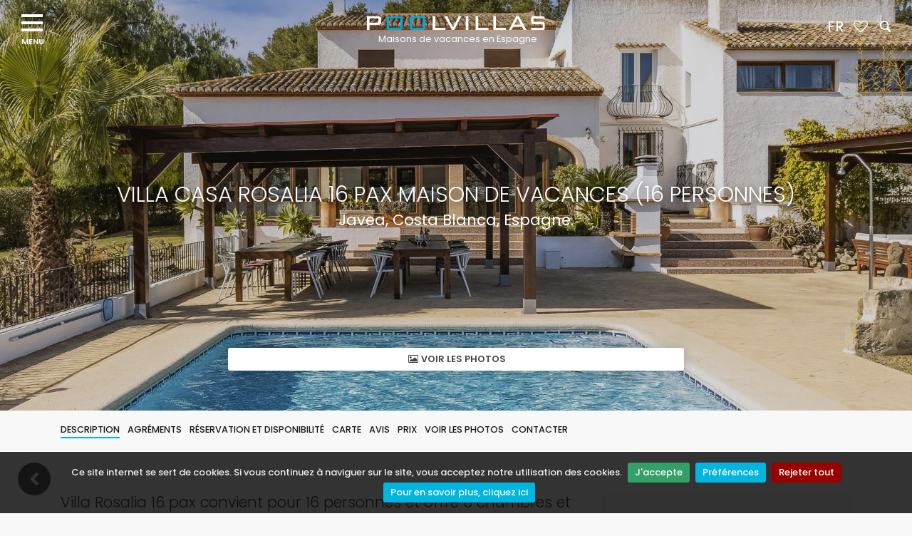

--- FILE ---
content_type: text/html; charset=utf-8
request_url: https://www.poolvillas.com/location-de-vacances/espagne/costa-blanca/javea/villas/casa-rosalia-16-pax
body_size: 387939
content:

<!DOCTYPE html>
<html id="tag_html" lang="fr">
<head prefix="og: http://ogp.me/ns#"><meta http-equiv="Content-Type" content="text/html; charset=UTF-8" /><meta name="mobile-web-app-capable" content="yes" /><meta property="og:image" content="http://www.poolvillas.com/img/new_poolvillas/poolvillas-facebook-shared.jpg" /><meta property="og:image:type" content="image/jpeg" /><meta property="og:image:width" content="1200" /><meta property="og:image:height" content="893" />
    <meta name="viewport" Content ="width=1250" />

    <!-- MetaTags -->
    
      <meta name="description" content="Casa Rosalia 16 pax Maison de vacances à Javea, Costa Blanca, Espagne convient pour 16 personnes. - villas avec piscine location de maisons de vacances avec piscine en Espagne"/>
      <meta name="AUTHOR" content="Pool VIllas b.v."/>
      <meta name="COPYRIGHT" content="&#169; 2026 PoolVillas - Tous droits réservés"/>
    <meta property="og:image" content="https://ik.imagekit.io/agrpv/100625_00.jpg" /><meta name="twitter:image:src" content="https://ik.imagekit.io/agrpv/100625_00.jpg" /><meta name="twitter:description" content="Javea, Costa Blanca, Espagne." /><meta name="twitter:title" content="Villa Casa Rosalia 16 pax Maison de vacances (16 personnes)" />

    <!-- Title -->
    <title>
	Villa Casa Rosalia 16 pax Maison de vacances convient pour 16 personnes Javea
</title>

    <!-- Favicons -->
    <link rel="shortcut icon" type="image/x-icon" href="/img/v2_poolvillas/favicon.ico"/>

     <!-- GOOGLE WEB FONT -->
     <!-- Preconnect (déjalo igual que antes si ya lo pusiste) -->
    <link rel="preconnect" href="https://fonts.googleapis.com" /><link rel="preconnect" href="https://fonts.gstatic.com" crossorigin="" />

    <!-- Preload de la hoja de estilos de Google Fonts -->
    <link id="gfpoppins" rel="preload" href="https://fonts.googleapis.com/css2?family=Poppins:wght@300;400;500;600;700;800&amp;display=swap" as="style" />

    <script type="text/javascript">
        (function () {
            var l = document.getElementById('gfpoppins');
            if (!l) return;
            // cuando el documento carga, convertimos el preload en stylesheet
            l.rel = 'stylesheet';
        })();
    </script>

    <noscript>
        <link rel="stylesheet" href="https://fonts.googleapis.com/css2?family=Poppins:wght@300;400;500;600;700;800&amp;display=swap" />
    </noscript>



    <!-- CSS no crítico: carga diferida -->
        <link rel='preload' href='/assets/css_theme/FontsBase?v=swRjLWXk6_AVuO4G3tGBtdXzp2P3mCq6O4E3kYX50Yw1' as='style' />
<link rel='stylesheet' href='/assets/css_theme/FontsBase?v=swRjLWXk6_AVuO4G3tGBtdXzp2P3mCq6O4E3kYX50Yw1' media='screen' />





    <!-- Google Tags -->
     <!-- Google Tag Manager --><script>(function(w,d,s,l,i){w[l]=w[l]||[];w[l].push({'gtm.start':new Date().getTime(),event:'gtm.js'});var f=d.getElementsByTagName(s)[0],j=d.createElement(s),dl=l!='dataLayer'?'&l='+l:'';j.async=true;j.src='https://www.googletagmanager.com/gtm.js?id='+i+dl;f.parentNode.insertBefore(j,f);})(window,document,'script','dataLayer','GTM-5WQM3MMF');</script><!-- End Google Tag Manager -->

    <!-- Placeholders -->
    <link rel='alternate' hreflang='de' href="https://www.poolvillas.com/ferienwohnung/spanien/costa-blanca/javea/villen/casa-rosalia-16-pax" title='Deutsch' />
<link rel='alternate' hreflang='nl' href="https://www.poolvillas.com/vakantiehuis/spanje/costa-blanca/javea/villa's/casa-rosalia-16-pax" title='Nederlands' />
<link rel='alternate' hreflang='en' href="https://www.poolvillas.com/holiday-rentals/spain/costa-blanca/javea/villas/casa-rosalia-16-pax" title='English' />
<link rel='alternate' hreflang='es' href="https://www.poolvillas.com/alquiler-de-vacaciones/españa/costa-blanca/jávea/villas/casa-rosalia-16-pax" title='Español' />
<link rel='alternate' hreflang='it' href="https://www.poolvillas.com/case-vacanze/spagna/costa-blanca/javea/ville/casa-rosalia-16-pax" title='Italiano' />


    <!-- Head content place holder -->
    <!-- Google tag (gtag.js) -->
<script async src="https://www.googletagmanager.com/gtag/js?id=G-GLG3FL9HR5"></script>
<script>
  window.dataLayer = window.dataLayer || [];
  function gtag(){dataLayer.push(arguments);}
  gtag('js', new Date());

  gtag('config', 'G-GLG3FL9HR5');
</script></head>

<body id="body">
     <!-- Google Tag Manager (noscript) --><noscript><iframe src="https://www.googletagmanager.com/ns.html?id=GTM-5WQM3MMF"height="0" width="0" style="display:none;visibility:hidden"></iframe></noscript><!-- End Google Tag Manager (noscript) -->
    <div id="page">
        <form method="post" action="/location-de-vacances/espagne/costa-blanca/javea/villas/casa-rosalia-16-pax" id="FormMaster">
<div class="aspNetHidden">



</div>

<script type="text/javascript">
//<![CDATA[
var theForm = document.forms['FormMaster'];
if (!theForm) {
    theForm = document.FormMaster;
}
function __doPostBack(eventTarget, eventArgument) {
    if (!theForm.onsubmit || (theForm.onsubmit() != false)) {
        theForm.__EVENTTARGET.value = eventTarget;
        theForm.__EVENTARGUMENT.value = eventArgument;
        theForm.submit();
    }
}
//]]>
</script>


            <header class="header menu_fixed">
                

<div id="preloader">
    <div data-loader="circle-side"></div>
</div>
<!-- /Page Preload -->
<div id="logo">
    <a id="ctl10_HyperLink_Logo" title="Maisons de vacances avec piscine à louer" href="/location-de-vacances"><img id="Image_Logo_Normal" class="logo_normal" src="/img/v2_poolvillas/logo.png" alt="Maisons de vacances avec piscine privée en Espagne" /><img id="Image_Logo_Sticky" class="logo_sticky" src="/img/v2_poolvillas/logo_sticky.png" alt="Maisons de vacances avec piscine en Espagne" />
        <br />
        <div class="logo-undertext">
            Maisons de vacances en Espagne
        </div>
    </a>
</div>
<div id="menu_top" class="div-menu-top">
    <section class="flex-menu-top">
        <div id="menu_top_container" class="top-menu-item top-menu-container">
            <a id="ctl10_HyperLink_LangsCustom" onclick="javascript:ToggleLangMenu();">FR</a>
            <div id="ctl10_langs_custom_id" class="top-menu-list top-menu-list-lang"><ul class="top-menu-ul"><li><a href="/ferienwohnung" title="Deutsch"><img src="/img/flag-d.png" alt="Deutsch"/> Deutsch</a></li><li><a href="/vakantiehuis" title="Nederlands"><img src="/img/flag-nl.png" alt="Nederlands"/> Nederlands</a></li><li><a href="/holiday-rentals" title="English"><img src="/img/flag-gb.png" alt="English"/> English</a></li><li><a href="/alquiler-de-vacaciones" title="Español"><img src="/img/flag-esp.png" alt="Español"/> Español</a></li><li><a href="/case-vacanze" title="Italiano"><img src="/img/flag-it.png" alt="Italiano"/> Italiano</a></li></ul></div>
        </div>
        <div id="menu_top_search" class="top-menu-item">
            <a class="search_bt_top medium-dialog" enableviewstate="false" href="#medium-dialog" onclick="javascript:OpenNameSearchDialog('medium-dialog-content');"><i class="icon-search-1"></i></a>
        </div>
        <div id="menu_top_favorito" class="top-menu-item">
            <a id="ctl10_HyperLink_Favorito" title="Your favourites" href="javascript:alertFavouriteDialog(&quot;Vous n’avez pas encore créé de logements favoris ! Vous pouvez créer des favoris dans les listes de logements ; chaque logement est accompagné d’un cœur en haut à droite sur lequel vous pouvez cliquer pour ajouter le logement à vos favoris. Si vous êtes sur la page individuelle du logement, vous verrez un bouton sur le côté droit avec le texte (ajouter aux favoris). Sur un smartphone ou une tablette, ce bouton se trouve généralement en bas de la page. Attention : Vos favoris sont disponibles tant que vous consultez le site web à partir du même ordinateur, smartphone ou tablette.&quot;, &quot;/location-de-vacances/vos-logements-favoris&quot;);"><i class="icon-heart-empty"></i></a>
        </div>
    </section>
</div>
<!-- /top_menu -->
<a href="#menu" class="btn_mobile">
    <div class="hamburger hamburger--spin" id="hamburger">
        <div class="hamburger-box">
            <div class="hamburger-inner"></div>
        </div>
    </div>
</a>
<nav id="menu" class="main-menu">
    <ul>
        <li><span>
            <a id="ctl10_HyperLink_Home" title="villas avec piscine location de maisons de vacances avec piscine en Espagne" href="/location-de-vacances">Home</a>
        </span>
        </li>
        <li><span>
            <a id="ctl10_HyperLink_Where" href="/location-de-vacances/destinations">Trouvez votre lieu de vacances</a></span>
            <ul><li class="li-all-dest"><a href="/location-de-vacances/destinations" class="a">Toutes les destinations</a></li><li class="li-dest-country"><a href="/location-de-vacances/espagne" class="a">Espagne</a></li><li class="li-dest-area"><a href="/location-de-vacances/espagne/andalousie" class="a">Andalousie</a></li><li class="li-dest-town"><a href="/location-de-vacances/espagne/andalousie/pulpi" class="a">Pulpi</a></li><li class="li-dest-town"><a href="/location-de-vacances/espagne/andalousie/san-juan-de-los-terreros" class="a">San Juan de los Terreros</a></li><li class="li-dest-area"><a href="/location-de-vacances/espagne/costa-blanca" class="a">Costa Blanca</a></li><li class="li-dest-town"><a href="/location-de-vacances/espagne/costa-blanca/albir" class="a">Albir</a></li><li class="li-dest-town"><a href="/location-de-vacances/espagne/costa-blanca/albir-alfaz-del-pi" class="a">Albir-Alfaz Del Pi</a></li><li class="li-dest-town"><a href="/location-de-vacances/espagne/costa-blanca/alfaz-del-pi" class="a">Alfaz Del Pi</a></li><li class="li-dest-town"><a href="/location-de-vacances/espagne/costa-blanca/altea" class="a">Altea</a></li><li class="li-dest-town"><a href="/location-de-vacances/espagne/costa-blanca/balcon-al-mar-j%c3%a1vea" class="a">Balcon al Mar J&#225;vea</a></li><li class="li-dest-town"><a href="/location-de-vacances/espagne/costa-blanca/beniarbeig" class="a">Beniarbeig</a></li><li class="li-dest-town"><a href="/location-de-vacances/espagne/costa-blanca/benissa" class="a">Benissa</a></li><li class="li-dest-town"><a href="/location-de-vacances/espagne/costa-blanca/benitachell" class="a">Benitachell</a></li><li class="li-dest-town"><a href="/location-de-vacances/espagne/costa-blanca/callosa-d'en-sarria" class="a">Callosa d&#39;En Sarria</a></li><li class="li-dest-town"><a href="/location-de-vacances/espagne/costa-blanca/calpe" class="a">Calpe</a></li><li class="li-dest-town"><a href="/location-de-vacances/espagne/costa-blanca/cumbre-del-sol-moraira" class="a">Cumbre del Sol Moraira</a></li><li class="li-dest-town"><a href="/location-de-vacances/espagne/costa-blanca/denia" class="a">Denia</a></li><li class="li-dest-town"><a href="/location-de-vacances/espagne/costa-blanca/d%c3%a9nia-plage" class="a">D&#233;nia plage</a></li><li class="li-dest-town"><a href="/location-de-vacances/espagne/costa-blanca/el-verger" class="a">El Verger</a></li><li class="li-dest-town"><a href="/location-de-vacances/espagne/costa-blanca/els-poblets" class="a">Els Poblets</a></li><li class="li-dest-town"><a href="/location-de-vacances/espagne/costa-blanca/javea" class="a">Javea</a></li><li class="li-dest-town"><a href="/location-de-vacances/espagne/costa-blanca/javea-moraira-et-ses-environs" class="a">Javea Moraira et ses environs</a></li><li class="li-dest-town"><a href="/location-de-vacances/espagne/costa-blanca/j%c3%a1vea-plage" class="a">J&#225;vea plage</a></li><li class="li-dest-town"><a href="/location-de-vacances/espagne/costa-blanca/jesus-pobre" class="a">Jesus Pobre</a></li><li class="li-dest-town"><a href="/location-de-vacances/espagne/costa-blanca/la-nucia" class="a">La Nucia</a></li><li class="li-dest-town"><a href="/location-de-vacances/espagne/costa-blanca/montgo-javea" class="a">Montgo-Javea</a></li><li class="li-dest-town"><a href="/location-de-vacances/espagne/costa-blanca/moraira" class="a">Moraira</a></li><li class="li-dest-town"><a href="/location-de-vacances/espagne/costa-blanca/polop" class="a">Polop</a></li><li class="li-dest-town"><a href="/location-de-vacances/espagne/costa-blanca/senija" class="a">Senija</a></li><li class="li-dest-town"><a href="/location-de-vacances/espagne/costa-blanca/teulada" class="a">Teulada</a></li><li class="li-dest-town"><a href="/location-de-vacances/espagne/costa-blanca/villajoyosa" class="a">Villajoyosa</a></li><li class="li-dest-area"><a href="/location-de-vacances/espagne/costa-de-la-luz" class="a">Costa de la Luz</a></li><li class="li-dest-town"><a href="/location-de-vacances/espagne/costa-de-la-luz/chiclana-de-la-frontera" class="a">Chiclana de la Frontera</a></li><li class="li-dest-town"><a href="/location-de-vacances/espagne/costa-de-la-luz/conil-de-la-frontera" class="a">Conil de la Frontera</a></li><li class="li-dest-area"><a href="/location-de-vacances/espagne/majorque" class="a">Majorque</a></li><li class="li-dest-town"><a href="/location-de-vacances/espagne/majorque/cala-d%c2%b4or" class="a">Cala d&#180;Or</a></li><li class="li-dest-town"><a href="/location-de-vacances/espagne/majorque/cala-ferrera" class="a">Cala Ferrera</a></li><li class="li-dest-town"><a href="/location-de-vacances/espagne/majorque/es-carritxo" class="a">Es Carritxo</a></li><li class="li-dest-town"><a href="/location-de-vacances/espagne/majorque/s%c2%b4horta" class="a">S&#180;Horta</a></li><li class="li-dest-town"><a href="/location-de-vacances/espagne/majorque/santanyi" class="a">Santanyi</a></li><li class="li-dest-town"><a href="/location-de-vacances/espagne/majorque/ses-salines" class="a">Ses Salines</a></li></ul>

        </li>
        <li><span>
            <a id="ctl10_Hyperlink_Who" href="/location-de-vacances/information/qui-sommes">Plus d'informations</a></span>
            <ul>
                <li>
                    <a id="Hyperlink_InfoQuienesSomos" href="/location-de-vacances/information/qui-sommes">Qui sommes-nous?</a></li>
                <li>
                    <a id="ctl10_Hyperlink_Contacto" href="/location-de-vacances/contact">Contacter</a></li>
                <li><a id="InfoOpcion" enableviewstate="false" class="search_bt_top small-dialog" href="#small-dialog" onclick="javascript:OpenConfirOptionDialog('small-dialog-content');">
                    Confirmer option</a></li>
                <li>
                    <a id="ctl10_Hyperlink_Info_FAQ" href="/location-de-vacances/information/faq">FAQ - Foire aux questions</a></li>
                <li>
                    <a id="ctl10_Hyperlink_Info_LowestPrice" href="/location-de-vacances/information/Garantie-du-prix-le-plus-bas">Meilleur prix garanti</a></li>
                <li>
                    <a id="ctl10_Hyperlink_Info_Advertise" href="/location-de-vacances/information/poolvillas-proprietaires">Informations pour les propriétaires de résidences secondaires</a></li>
                <li>
                    <a id="ctl10_Hyperlink_Info_WhyPV" href="/location-de-vacances/information/pourquoi-pool-villas">Pourquoi louer avec Poolvillas ?</a></li>
                <li>
                    <a id="ctl10_Hyperlink_Info_HowCanIBook" href="/location-de-vacances/information/Comment-puis-je-reserver">Comment réserver une maison de vacances ?</a></li>
                <li>
                    <a id="ctl10_Hyperlink_Info_BookingConditions" href="/location-de-vacances/maison-vacances-avec-chien">maisons acceptant les animaux domestiques</a></li>
                <li>
                    <a id="ctl10_Hyperlink_Info_PrivacyPolicy" href="/location-de-vacances/information/maisons-particuliers">Maisons Particuliers</a></li>
                <li>
                    <a id="ctl10_Hyperlink_Info_Copyright" href="/location-de-vacances/information/s%c3%a9jour-avec-r%c3%a9duction">Locations de vacances à prix réduits</a></li>
            </ul>
        </li>
        <li><span>
            <a id="ctl10_Hyperlink_ViewMap" title="Trouvez votre maison de vacances à Espagne directement sur la carte" href="/location-de-vacances/vue-carte">Vue plan</a></span>
        </li>
        <li class="li-special-lists"><span>
                <section class="">
                    <div class="main_title_3">
                        <h2>
                            Listes spéciales populaires</h2>
                        <p>
                            Choisissez parmi 658 villas et appartements et trouvez la maison de vacances dans Javea qui vous convient le mieux
                        </p>
                    </div>
                    <div class="row px-2">
                        <div class="col-lg-6 col-md-6 col-sm-6 col-xs-6 px-2">
                            <a id="ctl10_HyperLink_Image_PreferredVillasHeader1" title="Maisons de vacances pour groupes et grandes familles" class="grid_item" href="/location-de-vacances/groupes-familles-villas">
                                <figure>
                                    <img id="ctl10_Image_PreferredVillasHeader1" class="img-fluid lazyload" data-src="/img/v2_poolvillas/groups.jpg" src="/img/v2_poolvillas/thumbnail_blur.jpg" />
                                    <div class="info">
                                        <h3>
                                            Groupes</h3>
                                    </div>
                                </figure>
                            </a>
                        </div>
                        <!-- /grid_item -->
                        <div class="col-lg-6 col-md-6 col-sm-6 col-xs-6 px-2">
                            <a id="ctl10_HyperLink_Image_PreferredVillasHeader2" title="Maisons de vacances de luxe et exclusives" class="grid_item" href="/location-de-vacances/luxe-villas">
                                <figure>
                                    <img id="ctl10_Image_PreferredVillasHeader2" class="img-fluid lazyload" data-src="/img/v2_poolvillas/luxury.jpg" src="/img/v2_poolvillas/thumbnail_blur.jpg" />
                                    <div class="info">
                                        <h3>
                                            Luxe</h3>
                                    </div>
                                </figure>
                            </a>
                        </div>
                        <!-- /grid_item -->
                        <div class="col-lg-6 col-md-6 col-sm-6 col-xs-6 px-2">
                            <a id="ctl10_HyperLink_Image_PreferredVillasHeader3" title="Frontline et proximité de la plage" class="grid_item" href="/location-de-vacances/frontline-proche-plage-villas">
                                <figure>
                                    <img id="ctl10_Image_PreferredVillasHeader3" class="img-fluid lazyload" data-src="/img/v2_poolvillas/beach.jpg" src="/img/v2_poolvillas/thumbnail_blur.jpg" />
                                    <div class="info">
                                        <h3>
                                            Sur la plage</h3>
                                    </div>
                                </figure>
                            </a>
                        </div>
                        <!-- /grid_item -->
                        <div class="col-lg-6 col-md-6 col-sm-6 col-xs-6 px-2">
                            <a id="ctl10_HyperLink_Image_PreferredVillasHeader4" title="Les couples et les petites familles" class="grid_item" href="/location-de-vacances/couples-petites-familles-villas">
                                <figure>
                                    <img id="ctl10_Image_PreferredVillasHeader4" class="img-fluid lazyload" data-src="/img/v2_poolvillas/smallfamilies.jpg" src="/img/v2_poolvillas/thumbnail_blur.jpg" />
                                    <div class="info">
                                        <h3>
                                            Petites familles</h3>
                                    </div>
                                </figure>
                            </a>
                        </div>
                        <!-- /grid_item -->
                    </div>
                    <!-- /row -->
                    <a id="ctl10_HyperLink_PreferredVillasHeader_ViewAll" href="/location-de-vacances/toutes-les-destinations"><strong>
                        Tout voir
                        (658) <i class="arrow_carrot-right"></i></strong></a>
                </section>
                <!-- /section -->

                <section>
                    
                    <div class="row px-2 mt-3">
                        <div class="col-lg-6 col-md-6 col-sm-6 col-xs-6 px-2">
                            <a id="ctl10_HyperLink_Image_ExtraServicesHeader1" class="grid_item" href="/location-de-vacances/maison-vacances-avec-chien">
                                <figure>
                                    <img id="ctl10_Image_ExtraServicesHeader1" title="Location maison de vacances avec un chien" class="img-fluid lazyload" alt="" data-src="/img/v2_poolvillas/pets.jpg" src="/img/v2_poolvillas/thumbnail_blur.jpg" alt="Location maison de vacances avec un chien" />
                                    <div class="info">
                                        <h3>
                                            Avec mon animal de compagnie</h3>
                                    </div>
                                    <small>
                                        255 maisons de vacances où votre chien est le bienvenu</small>
                                </figure>
                            </a>
                        </div>
                        <!-- /grid_item -->
                        <div class="col-lg-6 col-md-6 col-sm-6 col-xs-6 px-2">
                            <a id="ctl10_HyperLink_Image_ExtraServicesHeader2" class="grid_item" href="/location-de-vacances/information/Garantie-du-prix-le-plus-bas">
                                <figure>
                                    <img id="ctl10_Image_ExtraServicesHeader2" title="Garantie du plus bas prix" class="img-fluid lazyload" alt="" data-src="/img/v2_poolvillas/guarranteed.jpg" src="/img/v2_poolvillas/thumbnail_blur.jpg" alt="Garantie du plus bas prix" />
                                    <div class="info">
                                        <h3>
                                            Prix garanti</h3>
                                    </div>
                                    <small>
                                        502 maisons avec la garantie du meilleur prix</small>
                                </figure>
                            </a>
                        </div>
                        <!-- /grid_item -->
                        <div class="col-lg-6 col-md-6 col-sm-6 col-xs-6 px-2">
                            <a id="ctl10_HyperLink_Image_ExtraServicesHeader3" class="grid_item" href="/location-de-vacances/maisons-de-vacances-avec-des-rabais">
                                <figure>
                                    <img id="ctl10_Image_ExtraServicesHeader3" title="Consultez la liste des réductions" class="img-fluid lazyload" alt="" data-src="/img/v2_poolvillas/sales.jpg" src="/img/v2_poolvillas/thumbnail_blur.jpg" alt="Consultez la liste des réductions" />
                                    <div class="info">
                                        <h3>
                                            Super Affaires!</h3>
                                    </div>
                                    <small>
                                        201 maisons avec des remises intéressantes</small>
                                </figure>
                            </a>
                        </div>
                        <!-- /grid_item -->
                        <div class="col-lg-6 col-md-6 col-sm-6 col-xs-6 px-2">
                            <a id="ctl10_HyperLink_Image_ExtraServicesHeader4" class="grid_item" href="/location-de-vacances/contact">
                                <figure>
                                    <img id="ctl10_Image_ExtraServicesHeader4" title="Nous recherchons pour vous" class="img-fluid lazyload" alt="" data-src="/img/v2_poolvillas/helpdesk.jpg" src="/img/v2_poolvillas/thumbnail_blur.jpg" alt="Nous recherchons pour vous" />
                                    <div class="info">
                                        <h3>
                                            Besoin d&#39;aide pour?</h3>
                                    </div>
                                    <small>
                                        Nous vous rappellerons immédiatement pour vous aider</small>
                                </figure>
                            </a>
                        </div>
                        <!-- /grid_item -->
                    </div>
                    <!-- /row -->
                    <div class="main_title_3">
                        <h2>
                            Trouvez la maison de vacances qui vous convient le mieux</h2>
                        <p>
                            Notre service ne s'arrête pas à la réservation d'une maison de vacances en Espagne, nous vous aiderons également pendant votre séjour.
                        </p>
                    </div>
                </section>
                <!-- /section -->
            </span>
        </li>
    </ul>
</nav>

            </header>
            <main id="main">
                
                <!-- Contenedor principal del home para control default -->
                
    <section class="hero_in hotels_detail" style="background: url(https://ik.imagekit.io/agrpv/100625_00.jpg?t=20260121); background-repeat: no-repeat; background-size: cover; background-position: center;">
        <div class="wrapper wrapperIrent" onclick="javascript:$('#view_photos_link').click();">
            <div class="container">
                <h1 class="fadeInUp">
                    Villa Casa Rosalia 16 pax Maison de vacances (16 personnes)
                    <span></span>
                </h1>
                <h2 class="fadeInDown">
                    Javea, Costa Blanca, Espagne.
                </h2>
            </div>
            <span class="magnific-gallery">
                
                        <a id="view_photos_link" href="https://ik.imagekit.io/agrpv/100625_00.jpg?t=20260121" class="btn_photos" title="Villa Casa Rosalia 16 pax: Javea, Costa Blanca, Espagne. Piscine, Terrasse couverte, Jardin et piscine, Salle à manger extérieure et Barbecue" data-effect="mfp-zoom-in"><i class="icon-picture"></i> Voir les photos</a>
                    
                        <a id="view_photos_link" href="https://ik.imagekit.io/agrpv/100625_01.jpg?t=20260121" class="" title="Villa Casa Rosalia 16 pax: Javea, Costa Blanca, Espagne. Barbecue, Mobilier de jardin, Chaises longues, Jardin et piscine, Terrasse couverte, Piscine, Vues sur la montagne, Coin repas extérieur et Solarium" data-effect="mfp-zoom-in"></a>
                    
                        <a id="view_photos_link" href="https://ik.imagekit.io/agrpv/100625_02.jpg?t=20260121" class="" title="Villa Casa Rosalia 16 pax: Javea, Costa Blanca, Espagne. Coin repas extérieur, Terrasse couverte, Jardin et piscine et Mobilier de jardin" data-effect="mfp-zoom-in"></a>
                    
                        <a id="view_photos_link" href="https://ik.imagekit.io/agrpv/100625_03.jpg?t=20260121" class="" title="Villa Casa Rosalia 16 pax: Javea, Costa Blanca, Espagne. Chaises longues, Jardin avec pelouse, Vues sur la montagne, Piscine et Solarium" data-effect="mfp-zoom-in"></a>
                    
                        <a id="view_photos_link" href="https://ik.imagekit.io/agrpv/100625_04.jpg?t=20260121" class="" title="Villa Casa Rosalia 16 pax: Javea, Costa Blanca, Espagne. Solarium, Vues sur la montagne et Chaises longues" data-effect="mfp-zoom-in"></a>
                    
                        <a id="view_photos_link" href="https://ik.imagekit.io/agrpv/100625_05.jpg?t=20260121" class="" title="Villa Casa Rosalia 16 pax: Javea, Costa Blanca, Espagne. Chaises longues, Salle à manger extérieure, Piscine et Solarium" data-effect="mfp-zoom-in"></a>
                    
                        <a id="view_photos_link" href="https://ik.imagekit.io/agrpv/100625_06.jpg?t=20260121" class="" title="Villa Casa Rosalia 16 pax: Javea, Costa Blanca, Espagne. Solarium, Vues sur la montagne et Chaises longues" data-effect="mfp-zoom-in"></a>
                    
                        <a id="view_photos_link" href="https://ik.imagekit.io/agrpv/100625_07.jpg?t=20260121" class="" title="Villa Casa Rosalia 16 pax: Javea, Costa Blanca, Espagne. Mobilier de jardin, Barbecue et Balcon / terrasse" data-effect="mfp-zoom-in"></a>
                    
                        <a id="view_photos_link" href="https://ik.imagekit.io/agrpv/100625_08.jpg?t=20260121" class="" title="Villa Casa Rosalia 16 pax: Javea, Costa Blanca, Espagne. Coin repas extérieur, Douche, Terrasse couverte, Jardin avec pelouse, Barbecue et Mobilier de jardin" data-effect="mfp-zoom-in"></a>
                    
                        <a id="view_photos_link" href="https://ik.imagekit.io/agrpv/100625_09.jpg?t=20260121" class="" title="Villa Casa Rosalia 16 pax: Javea, Costa Blanca, Espagne. Chaises longues, Jardin et piscine, Mobilier de jardin, Terrasse couverte, Solarium, Vues sur la montagne et Coin repas extérieur" data-effect="mfp-zoom-in"></a>
                    
                        <a id="view_photos_link" href="https://ik.imagekit.io/agrpv/100625_10.jpg?t=20260121" class="" title="Villa Casa Rosalia 16 pax: Javea, Costa Blanca, Espagne. Vues sur la montagne, Solarium, Terrasse couverte, Jardin et piscine, Mobilier de jardin, Chaises longues et Salle à manger extérieure" data-effect="mfp-zoom-in"></a>
                    
                        <a id="view_photos_link" href="https://ik.imagekit.io/agrpv/100625_11.jpg?t=20260121" class="" title="Villa Casa Rosalia 16 pax: Javea, Costa Blanca, Espagne. Salon-salle à manger, TV et multimédia et Salle de séjour" data-effect="mfp-zoom-in"></a>
                    
                        <a id="view_photos_link" href="https://ik.imagekit.io/agrpv/100625_12.jpg?t=20260121" class="" title="Villa Casa Rosalia 16 pax: Javea, Costa Blanca, Espagne. Salle de séjour, Vues sur la montagne et Salon-salle à manger" data-effect="mfp-zoom-in"></a>
                    
                        <a id="view_photos_link" href="https://ik.imagekit.io/agrpv/100625_13.jpg?t=20260121" class="" title="Villa Casa Rosalia 16 pax: Javea, Costa Blanca, Espagne. Salle de séjour, la télé et cheminée ouverte" data-effect="mfp-zoom-in"></a>
                    
                        <a id="view_photos_link" href="https://ik.imagekit.io/agrpv/100625_14.jpg?t=20260121" class="" title="Villa Casa Rosalia 16 pax: Javea, Costa Blanca, Espagne. Salle de séjour" data-effect="mfp-zoom-in"></a>
                    
                        <a id="view_photos_link" href="https://ik.imagekit.io/agrpv/100625_15.jpg?t=20260121" class="" title="Villa Casa Rosalia 16 pax: Javea, Costa Blanca, Espagne. Cuisine" data-effect="mfp-zoom-in"></a>
                    
                        <a id="view_photos_link" href="https://ik.imagekit.io/agrpv/100625_16.jpg?t=20260121" class="" title="Villa Casa Rosalia 16 pax: Javea, Costa Blanca, Espagne. Cuisine" data-effect="mfp-zoom-in"></a>
                    
                        <a id="view_photos_link" href="https://ik.imagekit.io/agrpv/100625_17.jpg?t=20260121" class="" title="Villa Casa Rosalia 16 pax: Javea, Costa Blanca, Espagne. Chambre avec lit double" data-effect="mfp-zoom-in"></a>
                    
                        <a id="view_photos_link" href="https://ik.imagekit.io/agrpv/100625_18.jpg?t=20260121" class="" title="Villa Casa Rosalia 16 pax: Javea, Costa Blanca, Espagne. Salle de bain avec WC" data-effect="mfp-zoom-in"></a>
                    
                        <a id="view_photos_link" href="https://ik.imagekit.io/agrpv/100625_19.jpg?t=20260121" class="" title="Villa Casa Rosalia 16 pax: Javea, Costa Blanca, Espagne. Chambre avec deux lits simples" data-effect="mfp-zoom-in"></a>
                    
                        <a id="view_photos_link" href="https://ik.imagekit.io/agrpv/100625_20.jpg?t=20260121" class="" title="Villa Casa Rosalia 16 pax: Javea, Costa Blanca, Espagne. Salle de bain avec baignoire" data-effect="mfp-zoom-in"></a>
                    
                        <a id="view_photos_link" href="https://ik.imagekit.io/agrpv/100625_21.jpg?t=20260121" class="" title="Villa Casa Rosalia 16 pax: Javea, Costa Blanca, Espagne. Chambre avec lit double" data-effect="mfp-zoom-in"></a>
                    
                        <a id="view_photos_link" href="https://ik.imagekit.io/agrpv/100625_22.jpg?t=20260121" class="" title="Villa Casa Rosalia 16 pax: Javea, Costa Blanca, Espagne. Salle de bain avec baignoire" data-effect="mfp-zoom-in"></a>
                    
                        <a id="view_photos_link" href="https://ik.imagekit.io/agrpv/100625_23.jpg?t=20260121" class="" title="Villa Casa Rosalia 16 pax: Javea, Costa Blanca, Espagne. Chambre avec lit king-size et Climatisation" data-effect="mfp-zoom-in"></a>
                    
                        <a id="view_photos_link" href="https://ik.imagekit.io/agrpv/100625_24.jpg?t=20260121" class="" title="Villa Casa Rosalia 16 pax: Javea, Costa Blanca, Espagne. Salle de bain avec douche" data-effect="mfp-zoom-in"></a>
                    
                        <a id="view_photos_link" href="https://ik.imagekit.io/agrpv/100625_25.jpg?t=20260121" class="" title="Villa Casa Rosalia 16 pax: Javea, Costa Blanca, Espagne. Chambre avec lit king-size et Climatisation" data-effect="mfp-zoom-in"></a>
                    
                        <a id="view_photos_link" href="https://ik.imagekit.io/agrpv/100625_26.jpg?t=20260121" class="" title="Villa Casa Rosalia 16 pax: Javea, Costa Blanca, Espagne. Salle de bain avec douche" data-effect="mfp-zoom-in"></a>
                    
                        <a id="view_photos_link" href="https://ik.imagekit.io/agrpv/100625_27.jpg?t=20260121" class="" title="Villa Casa Rosalia 16 pax: Javea, Costa Blanca, Espagne. Chambre avec lit double" data-effect="mfp-zoom-in"></a>
                    
                        <a id="view_photos_link" href="https://ik.imagekit.io/agrpv/100625_28.jpg?t=20260121" class="" title="Villa Casa Rosalia 16 pax: Javea, Costa Blanca, Espagne. " data-effect="mfp-zoom-in"></a>
                    
                        <a id="view_photos_link" href="https://ik.imagekit.io/agrpv/100625_29.jpg?t=20260121" class="" title="Villa Casa Rosalia 16 pax: Javea, Costa Blanca, Espagne. Vues sur la montagne et Chambre avec lit king-size" data-effect="mfp-zoom-in"></a>
                    
                        <a id="view_photos_link" href="https://ik.imagekit.io/agrpv/100625_30.jpg?t=20260121" class="" title="Villa Casa Rosalia 16 pax: Javea, Costa Blanca, Espagne. Toilette" data-effect="mfp-zoom-in"></a>
                    
                        <a id="view_photos_link" href="https://ik.imagekit.io/agrpv/100625_31.jpg?t=20260121" class="" title="Villa Casa Rosalia 16 pax: Javea, Costa Blanca, Espagne. Balcon / terrasse, Vues sur la montagne, Chambre avec lit double et Climatisation" data-effect="mfp-zoom-in"></a>
                    
                        <a id="view_photos_link" href="https://ik.imagekit.io/agrpv/100625_32.jpg?t=20260121" class="" title="Villa Casa Rosalia 16 pax: Javea, Costa Blanca, Espagne. Zone boisée, Terrain de jeux, ping pong et Cour" data-effect="mfp-zoom-in"></a>
                    
                        <a id="view_photos_link" href="https://ik.imagekit.io/agrpv/100625_33.jpg?t=20260121" class="" title="Villa Casa Rosalia 16 pax: Javea, Costa Blanca, Espagne. Cuisine extérieure" data-effect="mfp-zoom-in"></a>
                    
                        <a id="view_photos_link" href="https://ik.imagekit.io/agrpv/100625_34.jpg?t=20260121" class="" title="Villa Casa Rosalia 16 pax: Javea, Costa Blanca, Espagne. Balcon / terrasse et Vues sur la montagne" data-effect="mfp-zoom-in"></a>
                    
                        <a id="view_photos_link" href="https://ik.imagekit.io/agrpv/100625_35.jpg?t=20260121" class="" title="Villa Casa Rosalia 16 pax: Javea, Costa Blanca, Espagne. Terrain de paddle privé" data-effect="mfp-zoom-in"></a>
                    
                        <a id="view_photos_link" href="https://ik.imagekit.io/agrpv/100625_36.jpg?t=20260121" class="" title="Villa Casa Rosalia 16 pax: Javea, Costa Blanca, Espagne. Façade / entrée" data-effect="mfp-zoom-in"></a>
                    
                        <a id="view_photos_link" href="https://ik.imagekit.io/agrpv/100625_37.jpg?t=20260121" class="" title="Villa Casa Rosalia 16 pax: Javea, Costa Blanca, Espagne. Place de parking" data-effect="mfp-zoom-in"></a>
                    
                        <a id="view_photos_link" href="https://ik.imagekit.io/agrpv/100625_38.jpg?t=20260121" class="" title="Villa Casa Rosalia 16 pax: Javea, Costa Blanca, Espagne. Terrain du jeu de boule et Pétanque" data-effect="mfp-zoom-in"></a>
                    
                        <a id="view_photos_link" href="https://ik.imagekit.io/agrpv/100625_39.jpg?t=20260121" class="" title="Villa Casa Rosalia 16 pax: Javea, Costa Blanca, Espagne. Zone boisée" data-effect="mfp-zoom-in"></a>
                    
                        <a id="view_photos_link" href="https://ik.imagekit.io/agrpv/100625_40.jpg?t=20260121" class="" title="Villa Casa Rosalia 16 pax: Javea, Costa Blanca, Espagne. Jardin avec pelouse, Jardin et piscine, Chaises longues, Solarium et Vues sur la montagne" data-effect="mfp-zoom-in"></a>
                    
                        <a id="view_photos_link" href="https://ik.imagekit.io/agrpv/100625_41.jpg?t=20260121" class="" title="Villa Casa Rosalia 16 pax: Javea, Costa Blanca, Espagne. Terrasse couverte, Jardin et piscine, Mobilier de jardin, Salle à manger extérieure, Barbecue et Vue aérienne" data-effect="mfp-zoom-in"></a>
                    
                        <a id="view_photos_link" href="https://ik.imagekit.io/agrpv/100625_42.jpg?t=20260121" class="" title="Villa Casa Rosalia 16 pax: Javea, Costa Blanca, Espagne. Vue aérienne, Barbecue, Salle à manger extérieure, Mobilier de jardin, Jardin et piscine, Chaises longues, Terrasse couverte et Solarium" data-effect="mfp-zoom-in"></a>
                    
                        <a id="view_photos_link" href="https://ik.imagekit.io/agrpv/100625_43.jpg?t=20260121" class="" title="Villa Casa Rosalia 16 pax: Javea, Costa Blanca, Espagne. Terrasse couverte, Vues sur la montagne, Jardin et piscine, Mobilier de jardin, Salle à manger extérieure, Vue aérienne et Jardin avec pelouse" data-effect="mfp-zoom-in"></a>
                    
                        <a id="view_photos_link" href="https://ik.imagekit.io/agrpv/100625_44.jpg?t=20260121" class="" title="Villa Casa Rosalia 16 pax: Javea, Costa Blanca, Espagne. Vues sur la montagne, Vues sur la baie, Jardin et piscine, Terrasse couverte et Vue aérienne" data-effect="mfp-zoom-in"></a>
                    
            </span>
        </div>
    </section>
    <!--/hero_in-->

    <div class="bg_color_1 detail">
        <nav class="secondary_nav sticky_horizontal">
            <div class="container">
                <ul class="clearfix">
                    
                    <li><a href="#description_detail" class="active">
                        Description</a></li>
                    <li><a href="#facilities_detail">
                        Agréments</a></li>
                    
                    
                    <li id="ContentPlaceHolder_CenterPanel_calendar_li"><a href="#calendar_detail">
                        Réservation et disponibilité</a></li>
                    <li id="ContentPlaceHolder_CenterPanel_location_li"><a href="#location_detail">
                        Carte</a></li>
                    <li id="ContentPlaceHolder_CenterPanel_reviews_li"><a href="#reviews_detail">
                        Avis</a></li>
                    <li id="ContentPlaceHolder_CenterPanel_prices_li"><a href="#prices_detail">
                        Prix</a></li>
                    <li id="ContentPlaceHolder_CenterPanel_photos_li"><a href="" onclick="javascript:$('#view_photos_link').click();">
                        Voir les photos</a></li>
                    <li><a href="#contact_detail">
                        Contacter</a></li>
                    <li><a href="#sidebar">
                        Réservar</a></li>
                </ul>
            </div>
        </nav>
        
        <div class="container margin_60_35">
            <div class="row">
                <div class="col-lg-8 detail-left-container">
                    <section id="description_detail">
                        <h3>
                            Villa Rosalia 16 pax convient pour 16 personnes et offre 8 chambres et 7 salles de bain.</h3>
                        <h4>
                            convient pour 16 personnes et possède 8 chambres et 7 salles de bain</h4>
                        <div class="detail-description detail-expandable">
                            <p>Magnifique et classique villa à Javea, Costa Blanca, Espagne, avec piscine privée pour 16 personnes. La maison est située dans une zone rurale et boisée près de la plage. <br/><br/>La villa dispose de 8 chambres et 7 salles de bains, réparties sur 2 niveaux. L'hébergement offre intimité, un merveilleux jardin avec pelouse, gravier et arbres, une belle piscine et de superbes vues sur la vallée. Son confort et la proximité de la plage, des activités sportives, des installations de loisirs, des lieux de sortie, des sites touristiques et de la culture en font une villa idéale pour passer vos vacances en Espagne en famille, entre amis, et même avec vos animaux de compagnie.</p>
<p><b>Intérieur de la villa</b></p>
<ul>
<li>grande villa sur 2 niveaux</li>
<li>salon avec télévision, lecteur DVD, hifi, station d'accueil iPod et ventilateur de plafond</li>
<li>salon supplémentaire</li>
<li>cheminée dans le salon (bois)</li>
<li>balcon</li>
<li>8 chambres et 7 salles de bains</li>
<li>antenne satellite (Astra) et télévision par câble (TDT)</li>
<li>buanderie avec machine à laver</li>
</ul>
<p><b>Cuisine</b></p>
<ul>
<li>cuisine avec plaques de cuisson électriques, four électrique, micro-ondes, lave-vaisselle, réfrigérateur-congélateur, machine à café, bouilloire électrique, mixeur, grille-pain, extracteur de jus et distributeur d'eau</li>
</ul>
<p><b>Chambres et salles de bains</b></p>
<ul>
<li>3 chambres climatisées, chacune avec lit queen size (mesurant 200 par 160 cm) et salle de bains attenante</li>
<li>chambre avec lit queen size (mesurant 200 par 160 cm), ventilateur et salle de bains attenante</li>
<li>chambre avec lit queen size (mesurant 200 par 160 cm) et ventilateur</li>
<li>chambre climatisée avec lit queen size (mesurant 200 par 160 cm)</li>
<li>2 chambres, chacune avec 2 lits simples (mesurant 200 par 90 cm) et ventilateur</li>
<li>salle de bains attenante avec double lavabo, douche et toilettes</li>
<li>3 salles de bains attenantes, chacune avec lavabo simple, douche et toilettes</li>
<li>2 salles de bains, chacune avec lavabo simple, baignoire/douche et toilettes</li>
<li>salle de bains avec double lavabo, douche et toilettes</li>
</ul>
<p><b>Extérieur de la villa</b></p>
<ul>
<li>grand terrain clos</li>
<li>piscine privée mesurant 10 m x 5 m et 2 m de profondeur</li>
<li>merveilleux jardin avec pelouse, gravier, arbres et mobilier de jardin avec transats</li>
<li>4 terrasses, dont 1 couverte</li>
<li>barbecue</li>
<li>douche extérieure</li>
<li>espace de détente extérieur et espace repas extérieur</li>
<li>13 places de parking couvertes privées</li>
</ul>
<p><b>Informations supplémentaires</b></p>
<ul>
<li>ville la plus proche : Javea (à moins de 5 kilomètres de la villa)</li>
<li>plage la plus proche : El Arenal, Javea (à moins de 5 kilomètres de la villa)</li>
<li>port le plus proche : Port de Javea (à moins de 5 kilomètres de la villa)</li>
<li>parc le plus proche : Tarraula, Javea (à moins de 1000 mètres de la villa)</li>
<li>aéroport le plus proche : Alicante (à moins de 100 kilomètres de la villa)</li>
<li>deuxième aéroport le plus proche : Valencia (> 100 kilomètres)</li>
<li>animaux de compagnie acceptés</li>
<li>L'hébergement est très adapté aux familles avec enfants</li>
</ul>
<p><b>Équipements et services inclus dans le prix de la location de la villa</b></p>
<ul>
<li>internet (WiFi)</li>
<li>fer et planche à repasser</li>
<li>literie et serviettes</li>
<li>service de réception et service d'urgence 24 heures sur 24</li>
<li>court de paddle</li>
<li>tennis de table</li>
<li>chauffage central et climatisation</li>
</ul>
<p><b>Équipements et services en supplément</b></p>
<ul>
<li>service d'aéroport</li>
<li>service de blanchisserie</li>
<li>lit supplémentaire et lits/couffins pour enfants (sur demande)</li>
</ul>
<p><b>Activités de loisirs et de divertissement pour vos vacances à Javea, Costa Blanca</b></p>
<ul>
<li>cinéma, théâtre, discothèque, bar, promenade (El Arenal et Javea) (à moins de 5 kilomètres de la maison)</li>
</ul>
<p><b>Sites et culture à Javea, Costa Blanca</b></p>
<ul>
<li>musée (Musée Historique de Javea), église (San Bartolome, Javea), ruine (Molinos de Viento, Javea), monument (Pueblo de Javea), bâtiment architectural (Musée Historique de Javea), lieu historique (Pueblo de Javea) (à moins de 5 kilomètres de l'hébergement)</li>
<li>château (Portal de la Vila et Denia) (à moins de 25 kilomètres de l'hébergement)</li>
</ul>
<p><b>Sports</b></p>
<ul>
<li>VTT et cyclisme (à moins de 1000 mètres de la villa)</li>
<li>tennis, golf (Javea Golf Club), équitation, randonnée, escalade, canoë, kayak, pêche, plongée, snorkeling, surf, planche à voile et ski nautique (à moins de 5 kilomètres de la villa)</li>
</ul><!-- 2025-05-07 07:55:13 -->
                            
                        </div>
                        <div class="detail-description-read-more detail-read-more" onclick="javascript:readMoreDetail('detail-description');">
                            <span>Plus...</span>
                        </div>
                        <div class="detail-description-read-less detail-read-less" onclick="javascript:readLessDetail('detail-description');">
                            <span>Moins...</span>
                        </div>
                        <p>
                            
                        </p>
                        <p style="word-break: break-all; white-space: normal;">
                            Numero de registre oficiel de l'hebergement: AT-432257-A
                            <br />
                            
                            <br />
                            
                        </p>
                        <div class="bd-callout bd-callout-warning">
                            IMPORTANT A SAVOIR : Les équipements et pictogrammes ci-dessous ne sont qu&#39;indicatifs. Nos maisons de vacances sont pour la plupart des propriétés privées et peuvent être sujettes à des modifications dont nous n&#39;avons pas connaissance au moment de la publication. Nous faisons bien entendu tout notre possible pour que toutes les informations soient à jour.
                        </div>


                        <hr>

                        <div id="facilities_detail" class="facilities">
                            <h3>
                                Agréments</h3>
                            <ul class="bullets row"><li class="col-lg-6">Animaux domestiques autorisés.</li><li class="col-lg-6">Assistance téléphonique 24/7</li><li class="col-lg-6">Bars et restaurants à moins de 1 km.</li><li class="col-lg-6">Blanchisserie</li><li class="col-lg-6">Calendrier de disponibilité en temps réel</li><li class="col-lg-6">Canoë à moins de 5 km.</li><li class="col-lg-6">CD ou DVD</li><li class="col-lg-6">Chauffage</li><li class="col-lg-6">Cheminée extérieure / Barbecue</li><li class="col-lg-6">Cheminée ouverte</li><li class="col-lg-6">Climatisation (4 unités)</li><li class="col-lg-6">Club hippique à moins de 5 km.</li><li class="col-lg-6">Connexion Internet</li><li class="col-lg-6">Court de tennis à moins de 5 km.</li><li class="col-lg-6">Cyclisme à moins de 1 km.</li><li class="col-lg-6">Escalade à moins de 5 km.</li><li class="col-lg-6">Jardin</li><li class="col-lg-6">Kayak à moins de 5 km.</li><li class="col-lg-6">Lave-linge</li><li class="col-lg-6">Lave-vaisselle</li><li class="col-lg-6">Linge de lit compris dans le prix</li><li class="col-lg-6">Logement à deux niveaux.</li><li class="col-lg-6">Logement adapté au nombre spécifié de personnes.</li><li class="col-lg-6">Micro-ondes</li><li class="col-lg-6">Parking privé</li><li class="col-lg-6">Pêche à moins de 5 km.</li><li class="col-lg-6">Piscine privée</li><li class="col-lg-6">Plage à moins de 5 km.</li><li class="col-lg-6">Planche à voile à moins de 5 km.</li><li class="col-lg-6">Plongée à moins de 5 km.</li><li class="col-lg-6">Sentiers de randonnée à moins de 5 km.</li><li class="col-lg-6">Service de réception</li><li class="col-lg-6">Serviettes</li><li class="col-lg-6">Ski nautique à moins de 5 km.</li><li class="col-lg-6">Snorkeling à moins de 5 km.</li><li class="col-lg-6">Station d’accueil pour iPod</li><li class="col-lg-6">Supermarché à moins de 5 km.</li><li class="col-lg-6">Surf à moins de 5 km.</li><li class="col-lg-6">Table de ping-pong</li><li class="col-lg-6">Taille de la parcelle 4000 m2.</li><li class="col-lg-6">Taille du bâtiment 500 m2.</li><li class="col-lg-6">Télévision</li><li class="col-lg-6">Télévision par câble/satellite</li><li class="col-lg-6">Terrain de golf à moins de 2 km.</li><li class="col-lg-6">Terrain de padel</li><li class="col-lg-6">Transfert aéroport</li><li class="col-lg-6">VTT à moins de 1 km.</li></ul>
                        </div>
                        <div id="detail_iconos" class="mt-4">
                            <div class="col-md-12">
                                
                                        <a href="#medium-dialog" data-toggle="tooltip" data-placement="top" class="medium-dialog allIcons iconos-cant_people16" title="Logement adapté au nombre spécifié de personnes."></a>
                                    
                                        <a href="#medium-dialog" data-toggle="tooltip" data-placement="top" class="medium-dialog allIcons iconos-floors2" title="Logement à deux niveaux."></a>
                                    
                                        <a href="#medium-dialog" data-toggle="tooltip" data-placement="top" class="medium-dialog allIcons iconos-pets" title="Animaux domestiques autorisés."></a>
                                    
                                        <a href="#medium-dialog" data-toggle="tooltip" data-placement="top" class="medium-dialog allIcons iconos-show_planning" title="Calendrier de disponibilité en temps réel"></a>
                                    
                                        <a href="#medium-dialog" data-toggle="tooltip" data-placement="top" class="medium-dialog allIcons iconos-dist_beach" title="Plage à moins de 5 km."></a>
                                    
                                        <a href="#medium-dialog" data-toggle="tooltip" data-placement="top" class="medium-dialog allIcons iconos-dist_super" title="Supermarché à moins de 5 km."></a>
                                    
                                        <a href="#medium-dialog" data-toggle="tooltip" data-placement="top" class="medium-dialog allIcons iconos-dist_rest" title="Bars et restaurants à moins de 1 km."></a>
                                    
                                        <a href="#medium-dialog" data-toggle="tooltip" data-placement="top" class="medium-dialog allIcons iconos-private_pool" title="Piscine privée"></a>
                                    
                                        <a href="#medium-dialog" data-toggle="tooltip" data-placement="top" class="medium-dialog allIcons iconos-garden" title="Jardin"></a>
                                    
                                        <a href="#medium-dialog" data-toggle="tooltip" data-placement="top" class="medium-dialog allIcons iconos-barbecue" title="Cheminée extérieure / Barbecue"></a>
                                    
                                        <a href="#medium-dialog" data-toggle="tooltip" data-placement="top" class="medium-dialog allIcons iconos-air_conditioning" title="Climatisation 4 unités"></a>
                                    
                                        <a href="#medium-dialog" data-toggle="tooltip" data-placement="top" class="medium-dialog allIcons iconos-heating" title="Chauffage"></a>
                                    
                                        <a href="#medium-dialog" data-toggle="tooltip" data-placement="top" class="medium-dialog allIcons iconos-fireplace" title="Cheminée ouverte"></a>
                                    
                                        <a href="#medium-dialog" data-toggle="tooltip" data-placement="top" class="medium-dialog allIcons iconos-internet" title="Connexion Internet"></a>
                                    
                                        <a href="#medium-dialog" data-toggle="tooltip" data-placement="top" class="medium-dialog allIcons iconos-satellite" title="Télévision par câble/satellite"></a>
                                    
                                        <a href="#medium-dialog" data-toggle="tooltip" data-placement="top" class="medium-dialog allIcons iconos-washing_machine" title="Lave-linge"></a>
                                    
                                        <a href="#medium-dialog" data-toggle="tooltip" data-placement="top" class="medium-dialog allIcons iconos-tv" title="Télévision"></a>
                                    
                                        <a href="#medium-dialog" data-toggle="tooltip" data-placement="top" class="medium-dialog allIcons iconos-dvd_hifi" title="CD ou DVD"></a>
                                    
                                        <a href="#medium-dialog" data-toggle="tooltip" data-placement="top" class="medium-dialog allIcons iconos-dock_ipod" title="Station d’accueil pour iPod"></a>
                                    
                                        <a href="#medium-dialog" data-toggle="tooltip" data-placement="top" class="medium-dialog allIcons iconos-microwave" title="Micro-ondes"></a>
                                    
                                        <a href="#medium-dialog" data-toggle="tooltip" data-placement="top" class="medium-dialog allIcons iconos-dishwasher" title="Lave-vaisselle"></a>
                                    
                                        <a href="#medium-dialog" data-toggle="tooltip" data-placement="top" class="medium-dialog allIcons iconos-receptionist" title="Service de réception"></a>
                                    
                                        <a href="#medium-dialog" data-toggle="tooltip" data-placement="top" class="medium-dialog allIcons iconos-emergency_phone" title="Assistance téléphonique 24/7"></a>
                                    
                                        <a href="#medium-dialog" data-toggle="tooltip" data-placement="top" class="medium-dialog allIcons iconos-laundry_service" title="Blanchisserie"></a>
                                    
                                        <a href="#medium-dialog" data-toggle="tooltip" data-placement="top" class="medium-dialog allIcons iconos-bedding_service" title="Linge de lit compris dans le prix"></a>
                                    
                                        <a href="#medium-dialog" data-toggle="tooltip" data-placement="top" class="medium-dialog allIcons iconos-towels_service" title="Serviettes"></a>
                                    
                                        <a href="#medium-dialog" data-toggle="tooltip" data-placement="top" class="medium-dialog allIcons iconos-tennis_table" title="Table de ping-pong"></a>
                                    
                                        <a href="#medium-dialog" data-toggle="tooltip" data-placement="top" class="medium-dialog allIcons iconos-paddle_court" title="Terrain de padel"></a>
                                    
                                        <a href="#medium-dialog" data-toggle="tooltip" data-placement="top" class="medium-dialog allIcons iconos-airport_service" title="Transfert aéroport"></a>
                                    
                                        <a href="#medium-dialog" data-toggle="tooltip" data-placement="top" class="medium-dialog allIcons iconos-parking" title="Parking privé"></a>
                                    
                                        <a href="#medium-dialog" data-toggle="tooltip" data-placement="top" class="medium-dialog allIcons iconos-dist_tennis" title="Court de tennis à moins de 5 km."></a>
                                    
                                        <a href="#medium-dialog" data-toggle="tooltip" data-placement="top" class="medium-dialog allIcons iconos-dist_golf" title="Terrain de golf à moins de 2 km."></a>
                                    
                                        <a href="#medium-dialog" data-toggle="tooltip" data-placement="top" class="medium-dialog allIcons iconos-dist_hipico" title="Club hippique à moins de 5 km."></a>
                                    
                                        <a href="#medium-dialog" data-toggle="tooltip" data-placement="top" class="medium-dialog allIcons iconos-dist_hiking" title="Sentiers de randonnée à moins de 5 km."></a>
                                    
                                        <a href="#medium-dialog" data-toggle="tooltip" data-placement="top" class="medium-dialog allIcons iconos-dist_mountain_bike" title="VTT à moins de 1 km."></a>
                                    
                                        <a href="#medium-dialog" data-toggle="tooltip" data-placement="top" class="medium-dialog allIcons iconos-dist_cycling" title="Cyclisme à moins de 1 km."></a>
                                    
                                        <a href="#medium-dialog" data-toggle="tooltip" data-placement="top" class="medium-dialog allIcons iconos-dist_climbing" title="Escalade à moins de 5 km."></a>
                                    
                                        <a href="#medium-dialog" data-toggle="tooltip" data-placement="top" class="medium-dialog allIcons iconos-dist_canoeing" title="Canoë à moins de 5 km."></a>
                                    
                                        <a href="#medium-dialog" data-toggle="tooltip" data-placement="top" class="medium-dialog allIcons iconos-dist_kayaking" title="Kayak à moins de 5 km."></a>
                                    
                                        <a href="#medium-dialog" data-toggle="tooltip" data-placement="top" class="medium-dialog allIcons iconos-dist_fishing" title="Pêche à moins de 5 km."></a>
                                    
                                        <a href="#medium-dialog" data-toggle="tooltip" data-placement="top" class="medium-dialog allIcons iconos-dist_diving" title="Plongée à moins de 5 km."></a>
                                    
                                        <a href="#medium-dialog" data-toggle="tooltip" data-placement="top" class="medium-dialog allIcons iconos-dist_snorkel" title="Snorkeling à moins de 5 km."></a>
                                    
                                        <a href="#medium-dialog" data-toggle="tooltip" data-placement="top" class="medium-dialog allIcons iconos-dist_surf" title="Surf à moins de 5 km."></a>
                                    
                                        <a href="#medium-dialog" data-toggle="tooltip" data-placement="top" class="medium-dialog allIcons iconos-dist_wind_surfing" title="Planche à voile à moins de 5 km."></a>
                                    
                                        <a href="#medium-dialog" data-toggle="tooltip" data-placement="top" class="medium-dialog allIcons iconos-dist_water_ski" title="Ski nautique à moins de 5 km."></a>
                                    
                                        <a href="#medium-dialog" data-toggle="tooltip" data-placement="top" class="medium-dialog allIcons iconos-plot_size" title="Taille de la parcelle 4000 km."></a>
                                    
                                        <a href="#medium-dialog" data-toggle="tooltip" data-placement="top" class="medium-dialog allIcons iconos-building_size" title="Taille du bâtiment 500 km."></a>
                                    
                                <a href="#medium-dialog" class="medium-dialog allIcons detail-icon-information" data-toggle="tooltip" data-placement="top"></a>
                            </div>
                            <div class="col-md-12 large-icons">
                                
                                        <a href="#medium-dialog" data-toggle="tooltip" data-placement="top" id="pro_management" class="medium-dialog iconos-pro_management featured_icon" title="Logement géré professionnellement"></a>
                                    
                                        <a href="#medium-dialog" data-toggle="tooltip" data-placement="top" id="best_price" class="medium-dialog iconos-best_price featured_icon" title="Meilleur Tarif Garanti"></a>
                                    
                            </div>
                            <input name="ctl00$ContentPlaceHolder_CenterPanel$Hidden_Language_Icons" type="hidden" id="Hidden_Language_Icons" value="location-de-vacances" />
                        </div>

                        <div id="ContentPlaceHolder_CenterPanel_pool_description" class="mt-4">
                            <h5>
                                <span id="ContentPlaceHolder_CenterPanel_Label_piscina_info">Dimensions Piscine</span></h5>
                            <ul class="list_pool_description bullets">
                                <li id="ContentPlaceHolder_CenterPanel_li_shape">
                                    <span id="ContentPlaceHolder_CenterPanel_Label_Shape">Forme</span>:
			                        <span id="ContentPlaceHolder_CenterPanel_Label_ShapeName">rectangulaire</span>
                                </li>
                                <li id="ContentPlaceHolder_CenterPanel_li_length">
                                    <span id="ContentPlaceHolder_CenterPanel_Label_Length">Longueur</span>:
                                    <span id="ContentPlaceHolder_CenterPanel_Label_LengthM">10&nbsp;m.</span>
                                </li>
                                <li id="ContentPlaceHolder_CenterPanel_li_width">
                                    <span id="ContentPlaceHolder_CenterPanel_Label_Width">Largeur</span>:
			                         <span id="ContentPlaceHolder_CenterPanel_Label_WidthM">5&nbsp;m.</span>
                                </li>
                                <li id="ContentPlaceHolder_CenterPanel_li_depth">
                                    <span id="ContentPlaceHolder_CenterPanel_Label_Depth">Approfondie</span>:
			                        <span id="ContentPlaceHolder_CenterPanel_Label_DepthM">2&nbsp;m.</span>
                                </li>
                            </ul>
                        </div>
                        <hr>
                    </section>
                    <!-- /section -->

                    
                    

                    <section id="calendar_detail">
                        <h3>
                            Calendrier de disponibilité</h3>
                        <div id="ContentPlaceHolder_CenterPanel_ctl50_Panel_Calendar" class="container">
	
    <div id="ContentPlaceHolder_CenterPanel_ctl50_div_Calendar">
        <div class="row mb-2">
            <div class="col-md-10 col-sm-10 col-10 pl-0">
                <span class="click_drag">
                    Vous pouvez calculer le prix de la location en cliquant sur les dates d’arrivée et de départ souhaitées !</span>
            </div>
            <div class="col-md-2 col-sm-2 col-2 text-right">
                <a href="#medium-dialog" onclick="javascript:OpenCalendarDialog('medium-dialog-content');" class="medium-dialog"><span class="detail-icon-information"></span></a>
            </div>
        </div>

        <div id="calendar_container" class="box_detail row">
            <div class="row justify-content-left">
                <div class="col-md-6 mtb-2 calendar-reference calendar-reference-available">
                    <div class="reference available-2"></div>
                    <span class="available available-1">
                        Disponible</span>
                </div>
                <div class="col-md-6 mtb-2 calendar-reference calendar-reference-selected">
                    <div class="reference selected-2"></div>
                    <span class="selected selected-1">
                        Dates choisies</span>
                </div>
                <div class="col-md-6 mtb-2 calendar-reference calendar-reference-request">
                    <div class="reference request-2"></div>
                    <span class="request request-1">
                        Disponible sur demande</span>
                </div>
                <div class="col-md-6 mtb-2 calendar-reference calendar-reference-noprice">
                    <div class="reference noprice-2"></div>
                    <span class="noprice noprice-1">
                        Prix ​​sur demande</span>
                </div>
                
                <div class="col-md-6 mtb-2 calendar-reference calendar-reference-changeover">
                    <div class="reference changeover-in"></div>
                    <span class="changeover">
                        Non autorisé comme date de début</span>
                </div>
                <div class="col-md-6 mtb-2 calendar-reference calendar-reference-changeover">
                    <div class="reference changeover-out"></div>
                    <span class="changeover">
                        Non autorisé comme date de fin</span>
                </div>
                <div class="col-md-6 mtb-2 calendar-reference calendar-reference-unavailable">
                    <div class="reference unavailable-2"></div>
                    <span class="unavailable unavailable-1">
                        Indisponible</span>
                </div>

                
            </div>
            <div class="row justify-content-center margin_30_10 mt-3">
                <div class="col-xs-12 col-sm-6 col-md-4 mb-3 calendar-box"><table id="ContentPlaceHolder_CenterPanel_ctl50_Calendar_1_2026" class="planning" cellspacing="2" cellpadding="0" title="Calendar" style="border-width:1px;border-style:None;">
		<tr><td colspan="7" style="background-color:Silver;"><table class="planning_title" cellspacing="0" style="width:100%;border-collapse:collapse;">
			<tr><td align="center" style="width:70%;">janvier 2026</td></tr>
		</table></td></tr><tr><th align="center" abbr="lundi" scope="col">lu</th><th align="center" abbr="mardi" scope="col">ma</th><th align="center" abbr="mercredi" scope="col">me</th><th align="center" abbr="jeudi" scope="col">je</th><th align="center" abbr="vendredi" scope="col">ve</th><th align="center" abbr="samedi" scope="col">sa</th><th align="center" abbr="dimanche" scope="col">di</th></tr><tr><td class="erase day" style="width:14%;">&nbsp;</td><td class="erase day" style="width:14%;">&nbsp;</td><td class="erase day" style="width:14%;">&nbsp;</td><td class="past_day day" data-status="4" style="width:14%;">1</td><td class="past_day day" data-status="4" style="width:14%;">2</td><td class="past_day day" data-status="4" style="width:14%;">3</td><td class="past_day day" data-status="4" style="width:14%;">4</td></tr><tr><td class="past_day day" data-status="4" style="width:14%;">5</td><td class="past_day day" data-status="4" style="width:14%;">6</td><td class="past_day day" data-status="4" style="width:14%;">7</td><td class="past_day day" data-status="4" style="width:14%;">8</td><td class="past_day day" data-status="4" style="width:14%;">9</td><td class="past_day day" data-status="4" style="width:14%;">10</td><td class="past_day day" data-status="4" style="width:14%;">11</td></tr><tr><td class="past_day day" data-status="4" style="width:14%;">12</td><td class="past_day day" data-status="4" style="width:14%;">13</td><td class="past_day day" data-status="4" style="width:14%;">14</td><td class="past_day day" data-status="4" style="width:14%;">15</td><td class="past_day day" data-status="4" style="width:14%;">16</td><td class="past_day day" data-status="4" style="width:14%;">17</td><td class="past_day day" data-status="4" style="width:14%;">18</td></tr><tr><td class="past_day day" data-status="4" style="width:14%;">19</td><td class="past_day day" data-status="4" style="width:14%;">20</td><td class="past_day day" data-status="4" style="width:14%;">21</td><td id="c22012026" class="booking_booking day" data-status="3" data-date="2026/1/22" style="width:14%;">22</td><td id="c23012026" class="booking_free click_availability  day" data-status="2" data-minstay="4" data-date="2026/1/23" style="width:14%;"><div class="outer-cell"><div class="over-span"></div><span id="d23012026">23</span><div class="below-span"></div></div></td><td id="c24012026" class=" click_availability  day" data-status="0" data-minstay="4" data-date="2026/1/24" style="width:14%;"><div class="outer-cell"><div class="over-span"></div><span id="d24012026">24</span><div class="below-span"></div></div></td><td id="c25012026" class=" click_availability  day" data-status="0" data-minstay="4" data-date="2026/1/25" style="width:14%;"><div class="outer-cell"><div class="over-span"></div><span id="d25012026">25</span><div class="below-span"></div></div></td></tr><tr><td id="c26012026" class=" click_availability  day" data-status="0" data-minstay="4" data-date="2026/1/26" style="width:14%;"><div class="outer-cell"><div class="over-span"></div><span id="d26012026">26</span><div class="below-span"></div></div></td><td id="c27012026" class=" click_availability  day" data-status="0" data-minstay="4" data-date="2026/1/27" style="width:14%;"><div class="outer-cell"><div class="over-span"></div><span id="d27012026">27</span><div class="below-span"></div></div></td><td id="c28012026" class=" click_availability  day" data-status="0" data-minstay="4" data-date="2026/1/28" style="width:14%;"><div class="outer-cell"><div class="over-span"></div><span id="d28012026">28</span><div class="below-span"></div></div></td><td id="c29012026" class=" click_availability  day" data-status="0" data-minstay="4" data-date="2026/1/29" style="width:14%;"><div class="outer-cell"><div class="over-span"></div><span id="d29012026">29</span><div class="below-span"></div></div></td><td id="c30012026" class=" click_availability  day" data-status="0" data-minstay="4" data-date="2026/1/30" style="width:14%;"><div class="outer-cell"><div class="over-span"></div><span id="d30012026">30</span><div class="below-span"></div></div></td><td id="c31012026" class=" click_availability  day" data-status="0" data-minstay="4" data-date="2026/1/31" style="width:14%;"><div class="outer-cell"><div class="over-span"></div><span id="d31012026">31</span><div class="below-span"></div></div></td><td class="erase day" style="width:14%;">&nbsp;</td></tr><tr><td class="erase day" style="width:14%;">&nbsp;</td><td class="erase day" style="width:14%;">&nbsp;</td><td class="erase day" style="width:14%;">&nbsp;</td><td class="erase day" style="width:14%;">&nbsp;</td><td class="erase day" style="width:14%;">&nbsp;</td><td class="erase day" style="width:14%;">&nbsp;</td><td class="erase day" style="width:14%;">&nbsp;</td></tr>
	</table></div><div class="col-xs-12 col-sm-6 col-md-4 mb-3 calendar-box"><table id="ContentPlaceHolder_CenterPanel_ctl50_Calendar_2_2026" class="planning" cellspacing="2" cellpadding="0" title="Calendar" style="border-width:1px;border-style:None;">
		<tr><td colspan="7" style="background-color:Silver;"><table class="planning_title" cellspacing="0" style="width:100%;border-collapse:collapse;">
			<tr><td align="center" style="width:70%;">février 2026</td></tr>
		</table></td></tr><tr><th align="center" abbr="lundi" scope="col">lu</th><th align="center" abbr="mardi" scope="col">ma</th><th align="center" abbr="mercredi" scope="col">me</th><th align="center" abbr="jeudi" scope="col">je</th><th align="center" abbr="vendredi" scope="col">ve</th><th align="center" abbr="samedi" scope="col">sa</th><th align="center" abbr="dimanche" scope="col">di</th></tr><tr><td class="erase day" style="width:14%;">&nbsp;</td><td class="erase day" style="width:14%;">&nbsp;</td><td class="erase day" style="width:14%;">&nbsp;</td><td class="erase day" style="width:14%;">&nbsp;</td><td class="erase day" style="width:14%;">&nbsp;</td><td class="erase day" style="width:14%;">&nbsp;</td><td id="c01022026" class=" click_availability  day" data-status="0" data-minstay="4" data-date="2026/2/1" style="width:14%;"><div class="outer-cell"><div class="over-span"></div><span id="d01022026">1</span><div class="below-span"></div></div></td></tr><tr><td id="c02022026" class=" click_availability  day" data-status="0" data-minstay="4" data-date="2026/2/2" style="width:14%;"><div class="outer-cell"><div class="over-span"></div><span id="d02022026">2</span><div class="below-span"></div></div></td><td id="c03022026" class=" click_availability  day" data-status="0" data-minstay="4" data-date="2026/2/3" style="width:14%;"><div class="outer-cell"><div class="over-span"></div><span id="d03022026">3</span><div class="below-span"></div></div></td><td id="c04022026" class=" click_availability  day" data-status="0" data-minstay="4" data-date="2026/2/4" style="width:14%;"><div class="outer-cell"><div class="over-span"></div><span id="d04022026">4</span><div class="below-span"></div></div></td><td id="c05022026" class=" click_availability  day" data-status="0" data-minstay="4" data-date="2026/2/5" style="width:14%;"><div class="outer-cell"><div class="over-span"></div><span id="d05022026">5</span><div class="below-span"></div></div></td><td id="c06022026" class=" click_availability  day" data-status="0" data-minstay="4" data-date="2026/2/6" style="width:14%;"><div class="outer-cell"><div class="over-span"></div><span id="d06022026">6</span><div class="below-span"></div></div></td><td id="c07022026" class=" click_availability  day" data-status="0" data-minstay="4" data-date="2026/2/7" style="width:14%;"><div class="outer-cell"><div class="over-span"></div><span id="d07022026">7</span><div class="below-span"></div></div></td><td id="c08022026" class=" click_availability  day" data-status="0" data-minstay="4" data-date="2026/2/8" style="width:14%;"><div class="outer-cell"><div class="over-span"></div><span id="d08022026">8</span><div class="below-span"></div></div></td></tr><tr><td id="c09022026" class=" click_availability  day" data-status="0" data-minstay="4" data-date="2026/2/9" style="width:14%;"><div class="outer-cell"><div class="over-span"></div><span id="d09022026">9</span><div class="below-span"></div></div></td><td id="c10022026" class=" click_availability  day" data-status="0" data-minstay="4" data-date="2026/2/10" style="width:14%;"><div class="outer-cell"><div class="over-span"></div><span id="d10022026">10</span><div class="below-span"></div></div></td><td id="c11022026" class=" click_availability  day" data-status="0" data-minstay="4" data-date="2026/2/11" style="width:14%;"><div class="outer-cell"><div class="over-span"></div><span id="d11022026">11</span><div class="below-span"></div></div></td><td id="c12022026" class=" click_availability  day" data-status="0" data-minstay="4" data-date="2026/2/12" style="width:14%;"><div class="outer-cell"><div class="over-span"></div><span id="d12022026">12</span><div class="below-span"></div></div></td><td id="c13022026" class=" click_availability  day" data-status="0" data-minstay="4" data-date="2026/2/13" style="width:14%;"><div class="outer-cell"><div class="over-span"></div><span id="d13022026">13</span><div class="below-span"></div></div></td><td id="c14022026" class=" click_availability  day" data-status="0" data-minstay="4" data-date="2026/2/14" style="width:14%;"><div class="outer-cell"><div class="over-span"></div><span id="d14022026">14</span><div class="below-span"></div></div></td><td id="c15022026" class=" click_availability  day" data-status="0" data-minstay="4" data-date="2026/2/15" style="width:14%;"><div class="outer-cell"><div class="over-span"></div><span id="d15022026">15</span><div class="below-span"></div></div></td></tr><tr><td id="c16022026" class=" click_availability  day" data-status="0" data-minstay="4" data-date="2026/2/16" style="width:14%;"><div class="outer-cell"><div class="over-span"></div><span id="d16022026">16</span><div class="below-span"></div></div></td><td id="c17022026" class=" click_availability  day" data-status="0" data-minstay="4" data-date="2026/2/17" style="width:14%;"><div class="outer-cell"><div class="over-span"></div><span id="d17022026">17</span><div class="below-span"></div></div></td><td id="c18022026" class=" click_availability  day" data-status="0" data-minstay="4" data-date="2026/2/18" style="width:14%;"><div class="outer-cell"><div class="over-span"></div><span id="d18022026">18</span><div class="below-span"></div></div></td><td id="c19022026" class=" click_availability  day" data-status="0" data-minstay="4" data-date="2026/2/19" style="width:14%;"><div class="outer-cell"><div class="over-span"></div><span id="d19022026">19</span><div class="below-span"></div></div></td><td id="c20022026" class=" click_availability  day" data-status="0" data-minstay="4" data-date="2026/2/20" style="width:14%;"><div class="outer-cell"><div class="over-span"></div><span id="d20022026">20</span><div class="below-span"></div></div></td><td id="c21022026" class=" click_availability  day" data-status="0" data-minstay="4" data-date="2026/2/21" style="width:14%;"><div class="outer-cell"><div class="over-span"></div><span id="d21022026">21</span><div class="below-span"></div></div></td><td id="c22022026" class=" click_availability  day" data-status="0" data-minstay="4" data-date="2026/2/22" style="width:14%;"><div class="outer-cell"><div class="over-span"></div><span id="d22022026">22</span><div class="below-span"></div></div></td></tr><tr><td id="c23022026" class=" click_availability  day" data-status="0" data-minstay="4" data-date="2026/2/23" style="width:14%;"><div class="outer-cell"><div class="over-span"></div><span id="d23022026">23</span><div class="below-span"></div></div></td><td id="c24022026" class=" click_availability  day" data-status="0" data-minstay="4" data-date="2026/2/24" style="width:14%;"><div class="outer-cell"><div class="over-span"></div><span id="d24022026">24</span><div class="below-span"></div></div></td><td id="c25022026" class=" click_availability  day" data-status="0" data-minstay="4" data-date="2026/2/25" style="width:14%;"><div class="outer-cell"><div class="over-span"></div><span id="d25022026">25</span><div class="below-span"></div></div></td><td id="c26022026" class=" click_availability  day" data-status="0" data-minstay="4" data-date="2026/2/26" style="width:14%;"><div class="outer-cell"><div class="over-span"></div><span id="d26022026">26</span><div class="below-span"></div></div></td><td id="c27022026" class=" click_availability  day" data-status="0" data-minstay="4" data-date="2026/2/27" style="width:14%;"><div class="outer-cell"><div class="over-span"></div><span id="d27022026">27</span><div class="below-span"></div></div></td><td id="c28022026" class=" click_availability  day" data-status="0" data-minstay="4" data-date="2026/2/28" style="width:14%;"><div class="outer-cell"><div class="over-span"></div><span id="d28022026">28</span><div class="below-span"></div></div></td><td class="erase day" style="width:14%;">&nbsp;</td></tr><tr><td class="erase day" style="width:14%;">&nbsp;</td><td class="erase day" style="width:14%;">&nbsp;</td><td class="erase day" style="width:14%;">&nbsp;</td><td class="erase day" style="width:14%;">&nbsp;</td><td class="erase day" style="width:14%;">&nbsp;</td><td class="erase day" style="width:14%;">&nbsp;</td><td class="erase day" style="width:14%;">&nbsp;</td></tr>
	</table></div><div class="col-xs-12 col-sm-6 col-md-4 mb-3 calendar-box"><table id="ContentPlaceHolder_CenterPanel_ctl50_Calendar_3_2026" class="planning" cellspacing="2" cellpadding="0" title="Calendar" style="border-width:1px;border-style:None;">
		<tr><td colspan="7" style="background-color:Silver;"><table class="planning_title" cellspacing="0" style="width:100%;border-collapse:collapse;">
			<tr><td align="center" style="width:70%;">mars 2026</td></tr>
		</table></td></tr><tr><th align="center" abbr="lundi" scope="col">lu</th><th align="center" abbr="mardi" scope="col">ma</th><th align="center" abbr="mercredi" scope="col">me</th><th align="center" abbr="jeudi" scope="col">je</th><th align="center" abbr="vendredi" scope="col">ve</th><th align="center" abbr="samedi" scope="col">sa</th><th align="center" abbr="dimanche" scope="col">di</th></tr><tr><td class="erase day" style="width:14%;">&nbsp;</td><td class="erase day" style="width:14%;">&nbsp;</td><td class="erase day" style="width:14%;">&nbsp;</td><td class="erase day" style="width:14%;">&nbsp;</td><td class="erase day" style="width:14%;">&nbsp;</td><td class="erase day" style="width:14%;">&nbsp;</td><td id="c01032026" class=" click_availability  day" data-status="0" data-minstay="4" data-date="2026/3/1" style="width:14%;"><div class="outer-cell"><div class="over-span"></div><span id="d01032026">1</span><div class="below-span"></div></div></td></tr><tr><td id="c02032026" class=" click_availability  day" data-status="0" data-minstay="4" data-date="2026/3/2" style="width:14%;"><div class="outer-cell"><div class="over-span"></div><span id="d02032026">2</span><div class="below-span"></div></div></td><td id="c03032026" class=" click_availability  day" data-status="0" data-minstay="4" data-date="2026/3/3" style="width:14%;"><div class="outer-cell"><div class="over-span"></div><span id="d03032026">3</span><div class="below-span"></div></div></td><td id="c04032026" class=" click_availability  day" data-status="0" data-minstay="4" data-date="2026/3/4" style="width:14%;"><div class="outer-cell"><div class="over-span"></div><span id="d04032026">4</span><div class="below-span"></div></div></td><td id="c05032026" class=" click_availability  day" data-status="0" data-minstay="4" data-date="2026/3/5" style="width:14%;"><div class="outer-cell"><div class="over-span"></div><span id="d05032026">5</span><div class="below-span"></div></div></td><td id="c06032026" class=" click_availability  day" data-status="0" data-minstay="4" data-date="2026/3/6" style="width:14%;"><div class="outer-cell"><div class="over-span"></div><span id="d06032026">6</span><div class="below-span"></div></div></td><td id="c07032026" class=" click_availability  day" data-status="0" data-minstay="4" data-date="2026/3/7" style="width:14%;"><div class="outer-cell"><div class="over-span"></div><span id="d07032026">7</span><div class="below-span"></div></div></td><td id="c08032026" class=" click_availability  day" data-status="0" data-minstay="4" data-date="2026/3/8" style="width:14%;"><div class="outer-cell"><div class="over-span"></div><span id="d08032026">8</span><div class="below-span"></div></div></td></tr><tr><td id="c09032026" class=" click_availability  day" data-status="0" data-minstay="4" data-date="2026/3/9" style="width:14%;"><div class="outer-cell"><div class="over-span"></div><span id="d09032026">9</span><div class="below-span"></div></div></td><td id="c10032026" class=" click_availability  day" data-status="0" data-minstay="4" data-date="2026/3/10" style="width:14%;"><div class="outer-cell"><div class="over-span"></div><span id="d10032026">10</span><div class="below-span"></div></div></td><td id="c11032026" class=" click_availability  day" data-status="0" data-minstay="4" data-date="2026/3/11" style="width:14%;"><div class="outer-cell"><div class="over-span"></div><span id="d11032026">11</span><div class="below-span"></div></div></td><td id="c12032026" class=" click_availability  day" data-status="0" data-minstay="4" data-date="2026/3/12" style="width:14%;"><div class="outer-cell"><div class="over-span"></div><span id="d12032026">12</span><div class="below-span"></div></div></td><td id="c13032026" class=" click_availability  day" data-status="0" data-minstay="4" data-date="2026/3/13" style="width:14%;"><div class="outer-cell"><div class="over-span"></div><span id="d13032026">13</span><div class="below-span"></div></div></td><td id="c14032026" class=" click_availability  day" data-status="0" data-minstay="4" data-date="2026/3/14" style="width:14%;"><div class="outer-cell"><div class="over-span"></div><span id="d14032026">14</span><div class="below-span"></div></div></td><td id="c15032026" class=" click_availability  day" data-status="0" data-minstay="4" data-date="2026/3/15" style="width:14%;"><div class="outer-cell"><div class="over-span"></div><span id="d15032026">15</span><div class="below-span"></div></div></td></tr><tr><td id="c16032026" class=" click_availability  day" data-status="0" data-minstay="4" data-date="2026/3/16" style="width:14%;"><div class="outer-cell"><div class="over-span"></div><span id="d16032026">16</span><div class="below-span"></div></div></td><td id="c17032026" class=" click_availability  day" data-status="0" data-minstay="4" data-date="2026/3/17" style="width:14%;"><div class="outer-cell"><div class="over-span"></div><span id="d17032026">17</span><div class="below-span"></div></div></td><td id="c18032026" class=" click_availability  day" data-status="0" data-minstay="4" data-date="2026/3/18" style="width:14%;"><div class="outer-cell"><div class="over-span"></div><span id="d18032026">18</span><div class="below-span"></div></div></td><td id="c19032026" class=" click_availability  day" data-status="0" data-minstay="4" data-date="2026/3/19" style="width:14%;"><div class="outer-cell"><div class="over-span"></div><span id="d19032026">19</span><div class="below-span"></div></div></td><td id="c20032026" class=" click_availability  day" data-status="0" data-minstay="4" data-date="2026/3/20" style="width:14%;"><div class="outer-cell"><div class="over-span"></div><span id="d20032026">20</span><div class="below-span"></div></div></td><td id="c21032026" class=" click_availability  day" data-status="0" data-minstay="4" data-date="2026/3/21" style="width:14%;"><div class="outer-cell"><div class="over-span"></div><span id="d21032026">21</span><div class="below-span"></div></div></td><td id="c22032026" class=" click_availability  day" data-status="0" data-minstay="4" data-date="2026/3/22" style="width:14%;"><div class="outer-cell"><div class="over-span"></div><span id="d22032026">22</span><div class="below-span"></div></div></td></tr><tr><td id="c23032026" class=" click_availability  day" data-status="0" data-minstay="4" data-date="2026/3/23" style="width:14%;"><div class="outer-cell"><div class="over-span"></div><span id="d23032026">23</span><div class="below-span"></div></div></td><td id="c24032026" class=" click_availability  day" data-status="0" data-minstay="4" data-date="2026/3/24" style="width:14%;"><div class="outer-cell"><div class="over-span"></div><span id="d24032026">24</span><div class="below-span"></div></div></td><td id="c25032026" class=" click_availability  day" data-status="0" data-minstay="4" data-date="2026/3/25" style="width:14%;"><div class="outer-cell"><div class="over-span"></div><span id="d25032026">25</span><div class="below-span"></div></div></td><td id="c26032026" class=" click_availability  day" data-status="0" data-minstay="4" data-date="2026/3/26" style="width:14%;"><div class="outer-cell"><div class="over-span"></div><span id="d26032026">26</span><div class="below-span"></div></div></td><td id="c27032026" class=" click_availability  day" data-status="0" data-minstay="4" data-date="2026/3/27" style="width:14%;"><div class="outer-cell"><div class="over-span"></div><span id="d27032026">27</span><div class="below-span"></div></div></td><td id="c28032026" class=" click_availability  day" data-status="0" data-minstay="5" data-date="2026/3/28" style="width:14%;"><div class="outer-cell"><div class="over-span"></div><span id="d28032026">28</span><div class="below-span"></div></div></td><td id="c29032026" class=" click_availability  day" data-status="0" data-minstay="5" data-date="2026/3/29" style="width:14%;"><div class="outer-cell"><div class="over-span"></div><span id="d29032026">29</span><div class="below-span"></div></div></td></tr><tr><td id="c30032026" class=" click_availability  day" data-status="0" data-minstay="4" data-date="2026/3/30" style="width:14%;"><div class="outer-cell"><div class="over-span"></div><span id="d30032026">30</span><div class="below-span"></div></div></td><td id="c31032026" class=" click_availability  day" data-status="0" data-minstay="3" data-date="2026/3/31" style="width:14%;"><div class="outer-cell"><div class="over-span"></div><span id="d31032026">31</span><div class="below-span"></div></div></td><td class="erase day" style="width:14%;">&nbsp;</td><td class="erase day" style="width:14%;">&nbsp;</td><td class="erase day" style="width:14%;">&nbsp;</td><td class="erase day" style="width:14%;">&nbsp;</td><td class="erase day" style="width:14%;">&nbsp;</td></tr>
	</table></div><div class="col-xs-12 col-sm-6 col-md-4 mb-3 calendar-box"><table id="ContentPlaceHolder_CenterPanel_ctl50_Calendar_4_2026" class="planning" cellspacing="2" cellpadding="0" title="Calendar" style="border-width:1px;border-style:None;">
		<tr><td colspan="7" style="background-color:Silver;"><table class="planning_title" cellspacing="0" style="width:100%;border-collapse:collapse;">
			<tr><td align="center" style="width:70%;">avril 2026</td></tr>
		</table></td></tr><tr><th align="center" abbr="lundi" scope="col">lu</th><th align="center" abbr="mardi" scope="col">ma</th><th align="center" abbr="mercredi" scope="col">me</th><th align="center" abbr="jeudi" scope="col">je</th><th align="center" abbr="vendredi" scope="col">ve</th><th align="center" abbr="samedi" scope="col">sa</th><th align="center" abbr="dimanche" scope="col">di</th></tr><tr><td class="erase day" style="width:14%;">&nbsp;</td><td class="erase day" style="width:14%;">&nbsp;</td><td id="c01042026" class=" click_availability  day" data-status="0" data-minstay="2" data-date="2026/4/1" style="width:14%;"><div class="outer-cell"><div class="over-span"></div><span id="d01042026">1</span><div class="below-span"></div></div></td><td id="c02042026" class=" click_availability  day" data-status="0" data-minstay="1" data-date="2026/4/2" style="width:14%;"><div class="outer-cell"><div class="over-span"></div><span id="d02042026">2</span><div class="below-span"></div></div></td><td id="c03042026" class="free_booking click_availability  day" data-status="1" data-date="2026/4/3" style="width:14%;"><div class="outer-cell"><div class="over-span"></div><span id="d03042026">3</span><div class="below-span"></div></div></td><td id="c04042026" class="booking_booking day" data-status="3" data-date="2026/4/4" style="width:14%;">4</td><td id="c05042026" class="booking_booking day" data-status="3" data-date="2026/4/5" style="width:14%;">5</td></tr><tr><td id="c06042026" class="booking_booking day" data-status="3" data-date="2026/4/6" style="width:14%;">6</td><td id="c07042026" class="booking_booking day" data-status="3" data-date="2026/4/7" style="width:14%;">7</td><td id="c08042026" class="booking_booking day" data-status="3" data-date="2026/4/8" style="width:14%;">8</td><td id="c09042026" class="booking_booking day" data-status="3" data-date="2026/4/9" style="width:14%;">9</td><td id="c10042026" class="booking_booking day" data-status="3" data-date="2026/4/10" style="width:14%;">10</td><td id="c11042026" class="booking_booking day" data-status="3" data-date="2026/4/11" style="width:14%;">11</td><td id="c12042026" class="booking_free click_availability  day" data-status="2" data-minstay="3" data-date="2026/4/12" style="width:14%;"><div class="outer-cell"><div class="over-span"></div><span id="d12042026">12</span><div class="below-span"></div></div></td></tr><tr><td id="c13042026" class=" click_availability  day" data-status="0" data-minstay="3" data-date="2026/4/13" style="width:14%;"><div class="outer-cell"><div class="over-span"></div><span id="d13042026">13</span><div class="below-span"></div></div></td><td id="c14042026" class=" click_availability  day" data-status="0" data-minstay="3" data-date="2026/4/14" style="width:14%;"><div class="outer-cell"><div class="over-span"></div><span id="d14042026">14</span><div class="below-span"></div></div></td><td id="c15042026" class=" click_availability  day" data-status="0" data-minstay="3" data-date="2026/4/15" style="width:14%;"><div class="outer-cell"><div class="over-span"></div><span id="d15042026">15</span><div class="below-span"></div></div></td><td id="c16042026" class=" click_availability  day" data-status="0" data-minstay="3" data-date="2026/4/16" style="width:14%;"><div class="outer-cell"><div class="over-span"></div><span id="d16042026">16</span><div class="below-span"></div></div></td><td id="c17042026" class=" click_availability  day" data-status="0" data-minstay="3" data-date="2026/4/17" style="width:14%;"><div class="outer-cell"><div class="over-span"></div><span id="d17042026">17</span><div class="below-span"></div></div></td><td id="c18042026" class=" click_availability  day" data-status="0" data-minstay="3" data-date="2026/4/18" style="width:14%;"><div class="outer-cell"><div class="over-span"></div><span id="d18042026">18</span><div class="below-span"></div></div></td><td id="c19042026" class=" click_availability  day" data-status="0" data-minstay="3" data-date="2026/4/19" style="width:14%;"><div class="outer-cell"><div class="over-span"></div><span id="d19042026">19</span><div class="below-span"></div></div></td></tr><tr><td id="c20042026" class=" click_availability  day" data-status="0" data-minstay="3" data-date="2026/4/20" style="width:14%;"><div class="outer-cell"><div class="over-span"></div><span id="d20042026">20</span><div class="below-span"></div></div></td><td id="c21042026" class=" click_availability  day" data-status="0" data-minstay="3" data-date="2026/4/21" style="width:14%;"><div class="outer-cell"><div class="over-span"></div><span id="d21042026">21</span><div class="below-span"></div></div></td><td id="c22042026" class=" click_availability  day" data-status="0" data-minstay="2" data-date="2026/4/22" style="width:14%;"><div class="outer-cell"><div class="over-span"></div><span id="d22042026">22</span><div class="below-span"></div></div></td><td id="c23042026" class=" click_availability  day" data-status="0" data-minstay="1" data-date="2026/4/23" style="width:14%;"><div class="outer-cell"><div class="over-span"></div><span id="d23042026">23</span><div class="below-span"></div></div></td><td id="c24042026" class="free_booking click_availability  day" data-status="1" data-date="2026/4/24" style="width:14%;"><div class="outer-cell"><div class="over-span"></div><span id="d24042026">24</span><div class="below-span"></div></div></td><td id="c25042026" class="booking_booking day" data-status="3" data-date="2026/4/25" style="width:14%;">25</td><td id="c26042026" class="booking_booking day" data-status="3" data-date="2026/4/26" style="width:14%;">26</td></tr><tr><td id="c27042026" class="booking_booking day" data-status="3" data-date="2026/4/27" style="width:14%;">27</td><td id="c28042026" class="booking_booking day" data-status="3" data-date="2026/4/28" style="width:14%;">28</td><td id="c29042026" class="booking_booking day" data-status="3" data-date="2026/4/29" style="width:14%;">29</td><td id="c30042026" class="booking_booking day" data-status="3" data-date="2026/4/30" style="width:14%;">30</td><td class="erase day" style="width:14%;">&nbsp;</td><td class="erase day" style="width:14%;">&nbsp;</td><td class="erase day" style="width:14%;">&nbsp;</td></tr><tr><td class="erase day" style="width:14%;">&nbsp;</td><td class="erase day" style="width:14%;">&nbsp;</td><td class="erase day" style="width:14%;">&nbsp;</td><td class="erase day" style="width:14%;">&nbsp;</td><td class="erase day" style="width:14%;">&nbsp;</td><td class="erase day" style="width:14%;">&nbsp;</td><td class="erase day" style="width:14%;">&nbsp;</td></tr>
	</table></div><div class="col-xs-12 col-sm-6 col-md-4 mb-3 calendar-box"><table id="ContentPlaceHolder_CenterPanel_ctl50_Calendar_5_2026" class="planning" cellspacing="2" cellpadding="0" title="Calendar" style="border-width:1px;border-style:None;">
		<tr><td colspan="7" style="background-color:Silver;"><table class="planning_title" cellspacing="0" style="width:100%;border-collapse:collapse;">
			<tr><td align="center" style="width:70%;">mai 2026</td></tr>
		</table></td></tr><tr><th align="center" abbr="lundi" scope="col">lu</th><th align="center" abbr="mardi" scope="col">ma</th><th align="center" abbr="mercredi" scope="col">me</th><th align="center" abbr="jeudi" scope="col">je</th><th align="center" abbr="vendredi" scope="col">ve</th><th align="center" abbr="samedi" scope="col">sa</th><th align="center" abbr="dimanche" scope="col">di</th></tr><tr><td class="erase day" style="width:14%;">&nbsp;</td><td class="erase day" style="width:14%;">&nbsp;</td><td class="erase day" style="width:14%;">&nbsp;</td><td class="erase day" style="width:14%;">&nbsp;</td><td id="c01052026" class="booking_booking day" data-status="3" data-date="2026/5/1" style="width:14%;">1</td><td id="c02052026" class="booking_booking day" data-status="3" data-date="2026/5/2" style="width:14%;">2</td><td id="c03052026" class="booking_booking day" data-status="3" data-date="2026/5/3" style="width:14%;">3</td></tr><tr><td id="c04052026" class="booking_booking day" data-status="3" data-date="2026/5/4" style="width:14%;">4</td><td id="c05052026" class="booking_free click_availability  day" data-status="2" data-minstay="3" data-date="2026/5/5" style="width:14%;"><div class="outer-cell"><div class="over-span"></div><span id="d05052026">5</span><div class="below-span"></div></div></td><td id="c06052026" class=" click_availability  day" data-status="0" data-minstay="3" data-date="2026/5/6" style="width:14%;"><div class="outer-cell"><div class="over-span"></div><span id="d06052026">6</span><div class="below-span"></div></div></td><td id="c07052026" class=" click_availability  day" data-status="0" data-minstay="3" data-date="2026/5/7" style="width:14%;"><div class="outer-cell"><div class="over-span"></div><span id="d07052026">7</span><div class="below-span"></div></div></td><td id="c08052026" class=" click_availability  day" data-status="0" data-minstay="3" data-date="2026/5/8" style="width:14%;"><div class="outer-cell"><div class="over-span"></div><span id="d08052026">8</span><div class="below-span"></div></div></td><td id="c09052026" class=" click_availability  day" data-status="0" data-minstay="3" data-date="2026/5/9" style="width:14%;"><div class="outer-cell"><div class="over-span"></div><span id="d09052026">9</span><div class="below-span"></div></div></td><td id="c10052026" class=" click_availability  day" data-status="0" data-minstay="3" data-date="2026/5/10" style="width:14%;"><div class="outer-cell"><div class="over-span"></div><span id="d10052026">10</span><div class="below-span"></div></div></td></tr><tr><td id="c11052026" class=" click_availability  day" data-status="0" data-minstay="2" data-date="2026/5/11" style="width:14%;"><div class="outer-cell"><div class="over-span"></div><span id="d11052026">11</span><div class="below-span"></div></div></td><td id="c12052026" class=" click_availability  day" data-status="0" data-minstay="1" data-date="2026/5/12" style="width:14%;"><div class="outer-cell"><div class="over-span"></div><span id="d12052026">12</span><div class="below-span"></div></div></td><td id="c13052026" class="free_booking click_availability  day" data-status="1" data-date="2026/5/13" style="width:14%;"><div class="outer-cell"><div class="over-span"></div><span id="d13052026">13</span><div class="below-span"></div></div></td><td id="c14052026" class="booking_booking day" data-status="3" data-date="2026/5/14" style="width:14%;">14</td><td id="c15052026" class="booking_booking day" data-status="3" data-date="2026/5/15" style="width:14%;">15</td><td id="c16052026" class="booking_booking day" data-status="3" data-date="2026/5/16" style="width:14%;">16</td><td id="c17052026" class="booking_free click_availability  day" data-status="2" data-minstay="4" data-date="2026/5/17" style="width:14%;"><div class="outer-cell"><div class="over-span"></div><span id="d17052026">17</span><div class="below-span"></div></div></td></tr><tr><td id="c18052026" class=" click_availability  day" data-status="0" data-minstay="4" data-date="2026/5/18" style="width:14%;"><div class="outer-cell"><div class="over-span"></div><span id="d18052026">18</span><div class="below-span"></div></div></td><td id="c19052026" class=" click_availability  day" data-status="0" data-minstay="4" data-date="2026/5/19" style="width:14%;"><div class="outer-cell"><div class="over-span"></div><span id="d19052026">19</span><div class="below-span"></div></div></td><td id="c20052026" class=" click_availability  day" data-status="0" data-minstay="3" data-date="2026/5/20" style="width:14%;"><div class="outer-cell"><div class="over-span"></div><span id="d20052026">20</span><div class="below-span"></div></div></td><td id="c21052026" class=" click_availability  day" data-status="0" data-minstay="2" data-date="2026/5/21" style="width:14%;"><div class="outer-cell"><div class="over-span"></div><span id="d21052026">21</span><div class="below-span"></div></div></td><td id="c22052026" class=" click_availability  day" data-status="0" data-minstay="1" data-date="2026/5/22" style="width:14%;"><div class="outer-cell"><div class="over-span"></div><span id="d22052026">22</span><div class="below-span"></div></div></td><td id="c23052026" class="free_booking click_availability  day" data-status="1" data-date="2026/5/23" style="width:14%;"><div class="outer-cell"><div class="over-span"></div><span id="d23052026">23</span><div class="below-span"></div></div></td><td id="c24052026" class="booking_booking day" data-status="3" data-date="2026/5/24" style="width:14%;">24</td></tr><tr><td id="c25052026" class="booking_booking day" data-status="3" data-date="2026/5/25" style="width:14%;">25</td><td id="c26052026" class="booking_booking day" data-status="3" data-date="2026/5/26" style="width:14%;">26</td><td id="c27052026" class="booking_booking day" data-status="3" data-date="2026/5/27" style="width:14%;">27</td><td id="c28052026" class="booking_booking day" data-status="3" data-date="2026/5/28" style="width:14%;">28</td><td id="c29052026" class="booking_booking day" data-status="3" data-date="2026/5/29" style="width:14%;">29</td><td id="c30052026" class="booking_free click_availability  day" data-status="2" data-minstay="4" data-date="2026/5/30" style="width:14%;"><div class="outer-cell"><div class="over-span"></div><span id="d30052026">30</span><div class="below-span"></div></div></td><td id="c31052026" class=" click_availability  day" data-status="0" data-minstay="3" data-date="2026/5/31" style="width:14%;"><div class="outer-cell"><div class="over-span"></div><span id="d31052026">31</span><div class="below-span"></div></div></td></tr><tr><td class="erase day" style="width:14%;">&nbsp;</td><td class="erase day" style="width:14%;">&nbsp;</td><td class="erase day" style="width:14%;">&nbsp;</td><td class="erase day" style="width:14%;">&nbsp;</td><td class="erase day" style="width:14%;">&nbsp;</td><td class="erase day" style="width:14%;">&nbsp;</td><td class="erase day" style="width:14%;">&nbsp;</td></tr>
	</table></div><div class="col-xs-12 col-sm-6 col-md-4 mb-3 calendar-box"><table id="ContentPlaceHolder_CenterPanel_ctl50_Calendar_6_2026" class="planning" cellspacing="2" cellpadding="0" title="Calendar" style="border-width:1px;border-style:None;">
		<tr><td colspan="7" style="background-color:Silver;"><table class="planning_title" cellspacing="0" style="width:100%;border-collapse:collapse;">
			<tr><td align="center" style="width:70%;">juin 2026</td></tr>
		</table></td></tr><tr><th align="center" abbr="lundi" scope="col">lu</th><th align="center" abbr="mardi" scope="col">ma</th><th align="center" abbr="mercredi" scope="col">me</th><th align="center" abbr="jeudi" scope="col">je</th><th align="center" abbr="vendredi" scope="col">ve</th><th align="center" abbr="samedi" scope="col">sa</th><th align="center" abbr="dimanche" scope="col">di</th></tr><tr><td class="erase day" style="width:14%;">&nbsp;</td><td class="erase day" style="width:14%;">&nbsp;</td><td class="erase day" style="width:14%;">&nbsp;</td><td class="erase day" style="width:14%;">&nbsp;</td><td class="erase day" style="width:14%;">&nbsp;</td><td class="erase day" style="width:14%;">&nbsp;</td><td class="erase day" style="width:14%;">&nbsp;</td></tr><tr><td id="c01062026" class=" click_availability  day" data-status="0" data-minstay="2" data-date="2026/6/1" style="width:14%;"><div class="outer-cell"><div class="over-span"></div><span id="d01062026">1</span><div class="below-span"></div></div></td><td id="c02062026" class=" click_availability  day" data-status="0" data-minstay="1" data-date="2026/6/2" style="width:14%;"><div class="outer-cell"><div class="over-span"></div><span id="d02062026">2</span><div class="below-span"></div></div></td><td id="c03062026" class="free_booking click_availability  day" data-status="1" data-date="2026/6/3" style="width:14%;"><div class="outer-cell"><div class="over-span"></div><span id="d03062026">3</span><div class="below-span"></div></div></td><td id="c04062026" class="booking_booking day" data-status="3" data-date="2026/6/4" style="width:14%;">4</td><td id="c05062026" class="booking_booking day" data-status="3" data-date="2026/6/5" style="width:14%;">5</td><td id="c06062026" class="booking_booking day" data-status="3" data-date="2026/6/6" style="width:14%;">6</td><td id="c07062026" class="booking_booking day" data-status="3" data-date="2026/6/7" style="width:14%;">7</td></tr><tr><td id="c08062026" class="booking_booking day" data-status="3" data-date="2026/6/8" style="width:14%;">8</td><td id="c09062026" class="booking_free click_availability  day" data-status="2" data-minstay="1" data-date="2026/6/9" style="width:14%;"><div class="outer-cell"><div class="over-span"></div><span id="d09062026">9</span><div class="below-span"></div></div></td><td id="c10062026" class="free_booking click_availability  day" data-status="1" data-date="2026/6/10" style="width:14%;"><div class="outer-cell"><div class="over-span"></div><span id="d10062026">10</span><div class="below-span"></div></div></td><td id="c11062026" class="booking_booking day" data-status="3" data-date="2026/6/11" style="width:14%;">11</td><td id="c12062026" class="booking_booking day" data-status="3" data-date="2026/6/12" style="width:14%;">12</td><td id="c13062026" class="booking_booking day" data-status="3" data-date="2026/6/13" style="width:14%;">13</td><td id="c14062026" class="booking_free click_availability  day" data-status="2" data-minstay="4" data-date="2026/6/14" style="width:14%;"><div class="outer-cell"><div class="over-span"></div><span id="d14062026">14</span><div class="below-span"></div></div></td></tr><tr><td id="c15062026" class=" click_availability  day" data-status="0" data-minstay="4" data-date="2026/6/15" style="width:14%;"><div class="outer-cell"><div class="over-span"></div><span id="d15062026">15</span><div class="below-span"></div></div></td><td id="c16062026" class=" click_availability  day" data-status="0" data-minstay="4" data-date="2026/6/16" style="width:14%;"><div class="outer-cell"><div class="over-span"></div><span id="d16062026">16</span><div class="below-span"></div></div></td><td id="c17062026" class=" click_availability  day" data-status="0" data-minstay="3" data-date="2026/6/17" style="width:14%;"><div class="outer-cell"><div class="over-span"></div><span id="d17062026">17</span><div class="below-span"></div></div></td><td id="c18062026" class=" click_availability  day" data-status="0" data-minstay="2" data-date="2026/6/18" style="width:14%;"><div class="outer-cell"><div class="over-span"></div><span id="d18062026">18</span><div class="below-span"></div></div></td><td id="c19062026" class=" click_availability  day" data-status="0" data-minstay="1" data-date="2026/6/19" style="width:14%;"><div class="outer-cell"><div class="over-span"></div><span id="d19062026">19</span><div class="below-span"></div></div></td><td id="c20062026" class="free_booking click_availability  day" data-status="1" data-date="2026/6/20" style="width:14%;"><div class="outer-cell"><div class="over-span"></div><span id="d20062026">20</span><div class="below-span"></div></div></td><td id="c21062026" class="booking_booking day" data-status="3" data-date="2026/6/21" style="width:14%;">21</td></tr><tr><td id="c22062026" class="booking_booking day" data-status="3" data-date="2026/6/22" style="width:14%;">22</td><td id="c23062026" class="booking_booking day" data-status="3" data-date="2026/6/23" style="width:14%;">23</td><td id="c24062026" class="booking_booking day" data-status="3" data-date="2026/6/24" style="width:14%;">24</td><td id="c25062026" class="booking_booking day" data-status="3" data-date="2026/6/25" style="width:14%;">25</td><td id="c26062026" class="booking_booking day" data-status="3" data-date="2026/6/26" style="width:14%;">26</td><td id="c27062026" class="booking_free click_availability  day" data-status="2" data-minstay="5" data-date="2026/6/27" style="width:14%;"><div class="outer-cell"><div class="over-span"></div><span id="d27062026">27</span><div class="below-span"></div></div></td><td id="c28062026" class=" click_availability  day" data-status="0" data-minstay="4" data-date="2026/6/28" style="width:14%;"><div class="outer-cell"><div class="over-span"></div><span id="d28062026">28</span><div class="below-span"></div></div></td></tr><tr><td id="c29062026" class=" click_availability  day" data-status="0" data-minstay="3" data-date="2026/6/29" style="width:14%;"><div class="outer-cell"><div class="over-span"></div><span id="d29062026">29</span><div class="below-span"></div></div></td><td id="c30062026" class=" click_availability  day" data-status="0" data-minstay="2" data-date="2026/6/30" style="width:14%;"><div class="outer-cell"><div class="over-span"></div><span id="d30062026">30</span><div class="below-span"></div></div></td><td class="erase day" style="width:14%;">&nbsp;</td><td class="erase day" style="width:14%;">&nbsp;</td><td class="erase day" style="width:14%;">&nbsp;</td><td class="erase day" style="width:14%;">&nbsp;</td><td class="erase day" style="width:14%;">&nbsp;</td></tr>
	</table></div><div class="col-xs-12 col-sm-6 col-md-4 mb-3 calendar-box"><table id="ContentPlaceHolder_CenterPanel_ctl50_Calendar_7_2026" class="planning" cellspacing="2" cellpadding="0" title="Calendar" style="border-width:1px;border-style:None;">
		<tr><td colspan="7" style="background-color:Silver;"><table class="planning_title" cellspacing="0" style="width:100%;border-collapse:collapse;">
			<tr><td align="center" style="width:70%;">juillet 2026</td></tr>
		</table></td></tr><tr><th align="center" abbr="lundi" scope="col">lu</th><th align="center" abbr="mardi" scope="col">ma</th><th align="center" abbr="mercredi" scope="col">me</th><th align="center" abbr="jeudi" scope="col">je</th><th align="center" abbr="vendredi" scope="col">ve</th><th align="center" abbr="samedi" scope="col">sa</th><th align="center" abbr="dimanche" scope="col">di</th></tr><tr><td class="erase day" style="width:14%;">&nbsp;</td><td class="erase day" style="width:14%;">&nbsp;</td><td id="c01072026" class=" click_availability  day" data-status="0" data-minstay="1" data-date="2026/7/1" style="width:14%;"><div class="outer-cell"><div class="over-span"></div><span id="d01072026">1</span><div class="below-span"></div></div></td><td id="c02072026" class="free_booking click_availability  day" data-status="1" data-date="2026/7/2" style="width:14%;"><div class="outer-cell"><div class="over-span"></div><span id="d02072026">2</span><div class="below-span"></div></div></td><td id="c03072026" class="booking_booking day" data-status="3" data-date="2026/7/3" style="width:14%;">3</td><td id="c04072026" class="booking_booking day" data-status="3" data-date="2026/7/4" style="width:14%;">4</td><td id="c05072026" class="booking_booking day" data-status="3" data-date="2026/7/5" style="width:14%;">5</td></tr><tr><td id="c06072026" class="booking_booking day" data-status="3" data-date="2026/7/6" style="width:14%;">6</td><td id="c07072026" class="booking_booking day" data-status="3" data-date="2026/7/7" style="width:14%;">7</td><td id="c08072026" class="booking_booking day" data-status="3" data-date="2026/7/8" style="width:14%;">8</td><td id="c09072026" class="booking_free click_availability  day" data-status="2" data-minstay="5" data-date="2026/7/9" style="width:14%;"><div class="outer-cell"><div class="over-span"></div><span id="d09072026">9</span><div class="below-span"></div></div></td><td id="c10072026" class=" click_availability  day" data-status="0" data-minstay="5" data-date="2026/7/10" style="width:14%;"><div class="outer-cell"><div class="over-span"></div><span id="d10072026">10</span><div class="below-span"></div></div></td><td id="c11072026" class=" click_availability  day" data-status="0" data-minstay="7" data-date="2026/7/11" style="width:14%;"><div class="outer-cell"><div class="over-span"></div><span id="d11072026">11</span><div class="below-span"></div></div></td><td id="c12072026" class=" click_availability  day" data-status="0" data-minstay="7" data-date="2026/7/12" style="width:14%;"><div class="outer-cell"><div class="over-span"></div><span id="d12072026">12</span><div class="below-span"></div></div></td></tr><tr><td id="c13072026" class=" click_availability  day" data-status="0" data-minstay="7" data-date="2026/7/13" style="width:14%;"><div class="outer-cell"><div class="over-span"></div><span id="d13072026">13</span><div class="below-span"></div></div></td><td id="c14072026" class=" click_availability  day" data-status="0" data-minstay="7" data-date="2026/7/14" style="width:14%;"><div class="outer-cell"><div class="over-span"></div><span id="d14072026">14</span><div class="below-span"></div></div></td><td id="c15072026" class=" click_availability  day" data-status="0" data-minstay="7" data-date="2026/7/15" style="width:14%;"><div class="outer-cell"><div class="over-span"></div><span id="d15072026">15</span><div class="below-span"></div></div></td><td id="c16072026" class=" click_availability  day" data-status="0" data-minstay="7" data-date="2026/7/16" style="width:14%;"><div class="outer-cell"><div class="over-span"></div><span id="d16072026">16</span><div class="below-span"></div></div></td><td id="c17072026" class=" click_availability  day" data-status="0" data-minstay="7" data-date="2026/7/17" style="width:14%;"><div class="outer-cell"><div class="over-span"></div><span id="d17072026">17</span><div class="below-span"></div></div></td><td id="c18072026" class=" click_availability  day" data-status="0" data-minstay="7" data-date="2026/7/18" style="width:14%;"><div class="outer-cell"><div class="over-span"></div><span id="d18072026">18</span><div class="below-span"></div></div></td><td id="c19072026" class=" click_availability  day" data-status="0" data-minstay="6" data-date="2026/7/19" style="width:14%;"><div class="outer-cell"><div class="over-span"></div><span id="d19072026">19</span><div class="below-span"></div></div></td></tr><tr><td id="c20072026" class=" click_availability  day" data-status="0" data-minstay="5" data-date="2026/7/20" style="width:14%;"><div class="outer-cell"><div class="over-span"></div><span id="d20072026">20</span><div class="below-span"></div></div></td><td id="c21072026" class=" click_availability  day" data-status="0" data-minstay="4" data-date="2026/7/21" style="width:14%;"><div class="outer-cell"><div class="over-span"></div><span id="d21072026">21</span><div class="below-span"></div></div></td><td id="c22072026" class=" click_availability  day" data-status="0" data-minstay="3" data-date="2026/7/22" style="width:14%;"><div class="outer-cell"><div class="over-span"></div><span id="d22072026">22</span><div class="below-span"></div></div></td><td id="c23072026" class=" click_availability  day" data-status="0" data-minstay="2" data-date="2026/7/23" style="width:14%;"><div class="outer-cell"><div class="over-span"></div><span id="d23072026">23</span><div class="below-span"></div></div></td><td id="c24072026" class=" click_availability  day" data-status="0" data-minstay="1" data-date="2026/7/24" style="width:14%;"><div class="outer-cell"><div class="over-span"></div><span id="d24072026">24</span><div class="below-span"></div></div></td><td id="c25072026" class="free_booking click_availability  day" data-status="1" data-date="2026/7/25" style="width:14%;"><div class="outer-cell"><div class="over-span"></div><span id="d25072026">25</span><div class="below-span"></div></div></td><td id="c26072026" class="booking_booking day" data-status="3" data-date="2026/7/26" style="width:14%;">26</td></tr><tr><td id="c27072026" class="booking_booking day" data-status="3" data-date="2026/7/27" style="width:14%;">27</td><td id="c28072026" class="booking_booking day" data-status="3" data-date="2026/7/28" style="width:14%;">28</td><td id="c29072026" class="booking_booking day" data-status="3" data-date="2026/7/29" style="width:14%;">29</td><td id="c30072026" class="booking_booking day" data-status="3" data-date="2026/7/30" style="width:14%;">30</td><td id="c31072026" class="booking_booking day" data-status="3" data-date="2026/7/31" style="width:14%;">31</td><td class="erase day" style="width:14%;">&nbsp;</td><td class="erase day" style="width:14%;">&nbsp;</td></tr><tr><td class="erase day" style="width:14%;">&nbsp;</td><td class="erase day" style="width:14%;">&nbsp;</td><td class="erase day" style="width:14%;">&nbsp;</td><td class="erase day" style="width:14%;">&nbsp;</td><td class="erase day" style="width:14%;">&nbsp;</td><td class="erase day" style="width:14%;">&nbsp;</td><td class="erase day" style="width:14%;">&nbsp;</td></tr>
	</table></div><div class="col-xs-12 col-sm-6 col-md-4 mb-3 calendar-box"><table id="ContentPlaceHolder_CenterPanel_ctl50_Calendar_8_2026" class="planning" cellspacing="2" cellpadding="0" title="Calendar" style="border-width:1px;border-style:None;">
		<tr><td colspan="7" style="background-color:Silver;"><table class="planning_title" cellspacing="0" style="width:100%;border-collapse:collapse;">
			<tr><td align="center" style="width:70%;">août 2026</td></tr>
		</table></td></tr><tr><th align="center" abbr="lundi" scope="col">lu</th><th align="center" abbr="mardi" scope="col">ma</th><th align="center" abbr="mercredi" scope="col">me</th><th align="center" abbr="jeudi" scope="col">je</th><th align="center" abbr="vendredi" scope="col">ve</th><th align="center" abbr="samedi" scope="col">sa</th><th align="center" abbr="dimanche" scope="col">di</th></tr><tr><td class="erase day" style="width:14%;">&nbsp;</td><td class="erase day" style="width:14%;">&nbsp;</td><td class="erase day" style="width:14%;">&nbsp;</td><td class="erase day" style="width:14%;">&nbsp;</td><td class="erase day" style="width:14%;">&nbsp;</td><td id="c01082026" class="booking_booking day" data-status="3" data-date="2026/8/1" style="width:14%;">1</td><td id="c02082026" class="booking_booking day" data-status="3" data-date="2026/8/2" style="width:14%;">2</td></tr><tr><td id="c03082026" class="booking_booking day" data-status="3" data-date="2026/8/3" style="width:14%;">3</td><td id="c04082026" class="booking_booking day" data-status="3" data-date="2026/8/4" style="width:14%;">4</td><td id="c05082026" class="booking_booking day" data-status="3" data-date="2026/8/5" style="width:14%;">5</td><td id="c06082026" class="booking_booking day" data-status="3" data-date="2026/8/6" style="width:14%;">6</td><td id="c07082026" class="booking_booking day" data-status="3" data-date="2026/8/7" style="width:14%;">7</td><td id="c08082026" class="booking_free click_availability  day" data-status="2" data-minstay="5" data-date="2026/8/8" style="width:14%;"><div class="outer-cell"><div class="over-span"></div><span id="d08082026">8</span><div class="below-span"></div></div></td><td id="c09082026" class=" click_availability  day" data-status="0" data-minstay="4" data-date="2026/8/9" style="width:14%;"><div class="outer-cell"><div class="over-span"></div><span id="d09082026">9</span><div class="below-span"></div></div></td></tr><tr><td id="c10082026" class=" click_availability  day" data-status="0" data-minstay="3" data-date="2026/8/10" style="width:14%;"><div class="outer-cell"><div class="over-span"></div><span id="d10082026">10</span><div class="below-span"></div></div></td><td id="c11082026" class=" click_availability  day" data-status="0" data-minstay="2" data-date="2026/8/11" style="width:14%;"><div class="outer-cell"><div class="over-span"></div><span id="d11082026">11</span><div class="below-span"></div></div></td><td id="c12082026" class=" click_availability  day" data-status="0" data-minstay="1" data-date="2026/8/12" style="width:14%;"><div class="outer-cell"><div class="over-span"></div><span id="d12082026">12</span><div class="below-span"></div></div></td><td id="c13082026" class="free_booking click_availability  day" data-status="1" data-date="2026/8/13" style="width:14%;"><div class="outer-cell"><div class="over-span"></div><span id="d13082026">13</span><div class="below-span"></div></div></td><td id="c14082026" class="booking_booking day" data-status="3" data-date="2026/8/14" style="width:14%;">14</td><td id="c15082026" class="booking_booking day" data-status="3" data-date="2026/8/15" style="width:14%;">15</td><td id="c16082026" class="booking_booking day" data-status="3" data-date="2026/8/16" style="width:14%;">16</td></tr><tr><td id="c17082026" class="booking_booking day" data-status="3" data-date="2026/8/17" style="width:14%;">17</td><td id="c18082026" class="booking_booking day" data-status="3" data-date="2026/8/18" style="width:14%;">18</td><td id="c19082026" class="booking_booking day" data-status="3" data-date="2026/8/19" style="width:14%;">19</td><td id="c20082026" class="booking_free click_availability  day" data-status="2" data-minstay="7" data-date="2026/8/20" style="width:14%;"><div class="outer-cell"><div class="over-span"></div><span id="d20082026">20</span><div class="below-span"></div></div></td><td id="c21082026" class=" click_availability  day" data-status="0" data-minstay="7" data-date="2026/8/21" style="width:14%;"><div class="outer-cell"><div class="over-span"></div><span id="d21082026">21</span><div class="below-span"></div></div></td><td id="c22082026" class=" click_availability  day" data-status="0" data-minstay="6" data-date="2026/8/22" style="width:14%;"><div class="outer-cell"><div class="over-span"></div><span id="d22082026">22</span><div class="below-span"></div></div></td><td id="c23082026" class=" click_availability  day" data-status="0" data-minstay="6" data-date="2026/8/23" style="width:14%;"><div class="outer-cell"><div class="over-span"></div><span id="d23082026">23</span><div class="below-span"></div></div></td></tr><tr><td id="c24082026" class=" click_availability  day" data-status="0" data-minstay="6" data-date="2026/8/24" style="width:14%;"><div class="outer-cell"><div class="over-span"></div><span id="d24082026">24</span><div class="below-span"></div></div></td><td id="c25082026" class=" click_availability  day" data-status="0" data-minstay="6" data-date="2026/8/25" style="width:14%;"><div class="outer-cell"><div class="over-span"></div><span id="d25082026">25</span><div class="below-span"></div></div></td><td id="c26082026" class=" click_availability  day" data-status="0" data-minstay="6" data-date="2026/8/26" style="width:14%;"><div class="outer-cell"><div class="over-span"></div><span id="d26082026">26</span><div class="below-span"></div></div></td><td id="c27082026" class=" click_availability  day" data-status="0" data-minstay="6" data-date="2026/8/27" style="width:14%;"><div class="outer-cell"><div class="over-span"></div><span id="d27082026">27</span><div class="below-span"></div></div></td><td id="c28082026" class=" click_availability  day" data-status="0" data-minstay="6" data-date="2026/8/28" style="width:14%;"><div class="outer-cell"><div class="over-span"></div><span id="d28082026">28</span><div class="below-span"></div></div></td><td id="c29082026" class=" click_availability  day" data-status="0" data-minstay="6" data-date="2026/8/29" style="width:14%;"><div class="outer-cell"><div class="over-span"></div><span id="d29082026">29</span><div class="below-span"></div></div></td><td id="c30082026" class=" click_availability  day" data-status="0" data-minstay="6" data-date="2026/8/30" style="width:14%;"><div class="outer-cell"><div class="over-span"></div><span id="d30082026">30</span><div class="below-span"></div></div></td></tr><tr><td id="c31082026" class=" click_availability  day" data-status="0" data-minstay="6" data-date="2026/8/31" style="width:14%;"><div class="outer-cell"><div class="over-span"></div><span id="d31082026">31</span><div class="below-span"></div></div></td><td class="erase day" style="width:14%;">&nbsp;</td><td class="erase day" style="width:14%;">&nbsp;</td><td class="erase day" style="width:14%;">&nbsp;</td><td class="erase day" style="width:14%;">&nbsp;</td><td class="erase day" style="width:14%;">&nbsp;</td><td class="erase day" style="width:14%;">&nbsp;</td></tr>
	</table></div><div class="col-xs-12 col-sm-6 col-md-4 mb-3 calendar-box"><table id="ContentPlaceHolder_CenterPanel_ctl50_Calendar_9_2026" class="planning" cellspacing="2" cellpadding="0" title="Calendar" style="border-width:1px;border-style:None;">
		<tr><td colspan="7" style="background-color:Silver;"><table class="planning_title" cellspacing="0" style="width:100%;border-collapse:collapse;">
			<tr><td align="center" style="width:70%;">septembre 2026</td></tr>
		</table></td></tr><tr><th align="center" abbr="lundi" scope="col">lu</th><th align="center" abbr="mardi" scope="col">ma</th><th align="center" abbr="mercredi" scope="col">me</th><th align="center" abbr="jeudi" scope="col">je</th><th align="center" abbr="vendredi" scope="col">ve</th><th align="center" abbr="samedi" scope="col">sa</th><th align="center" abbr="dimanche" scope="col">di</th></tr><tr><td class="erase day" style="width:14%;">&nbsp;</td><td id="c01092026" class=" click_availability  day" data-status="0" data-minstay="6" data-date="2026/9/1" style="width:14%;"><div class="outer-cell"><div class="over-span"></div><span id="d01092026">1</span><div class="below-span"></div></div></td><td id="c02092026" class=" click_availability  day" data-status="0" data-minstay="6" data-date="2026/9/2" style="width:14%;"><div class="outer-cell"><div class="over-span"></div><span id="d02092026">2</span><div class="below-span"></div></div></td><td id="c03092026" class=" click_availability  day" data-status="0" data-minstay="6" data-date="2026/9/3" style="width:14%;"><div class="outer-cell"><div class="over-span"></div><span id="d03092026">3</span><div class="below-span"></div></div></td><td id="c04092026" class=" click_availability  day" data-status="0" data-minstay="6" data-date="2026/9/4" style="width:14%;"><div class="outer-cell"><div class="over-span"></div><span id="d04092026">4</span><div class="below-span"></div></div></td><td id="c05092026" class=" click_availability  day" data-status="0" data-minstay="5" data-date="2026/9/5" style="width:14%;"><div class="outer-cell"><div class="over-span"></div><span id="d05092026">5</span><div class="below-span"></div></div></td><td id="c06092026" class=" click_availability  day" data-status="0" data-minstay="5" data-date="2026/9/6" style="width:14%;"><div class="outer-cell"><div class="over-span"></div><span id="d06092026">6</span><div class="below-span"></div></div></td></tr><tr><td id="c07092026" class=" click_availability  day" data-status="0" data-minstay="5" data-date="2026/9/7" style="width:14%;"><div class="outer-cell"><div class="over-span"></div><span id="d07092026">7</span><div class="below-span"></div></div></td><td id="c08092026" class=" click_availability  day" data-status="0" data-minstay="5" data-date="2026/9/8" style="width:14%;"><div class="outer-cell"><div class="over-span"></div><span id="d08092026">8</span><div class="below-span"></div></div></td><td id="c09092026" class=" click_availability  day" data-status="0" data-minstay="5" data-date="2026/9/9" style="width:14%;"><div class="outer-cell"><div class="over-span"></div><span id="d09092026">9</span><div class="below-span"></div></div></td><td id="c10092026" class=" click_availability  day" data-status="0" data-minstay="5" data-date="2026/9/10" style="width:14%;"><div class="outer-cell"><div class="over-span"></div><span id="d10092026">10</span><div class="below-span"></div></div></td><td id="c11092026" class=" click_availability  day" data-status="0" data-minstay="5" data-date="2026/9/11" style="width:14%;"><div class="outer-cell"><div class="over-span"></div><span id="d11092026">11</span><div class="below-span"></div></div></td><td id="c12092026" class=" click_availability  day" data-status="0" data-minstay="5" data-date="2026/9/12" style="width:14%;"><div class="outer-cell"><div class="over-span"></div><span id="d12092026">12</span><div class="below-span"></div></div></td><td id="c13092026" class=" click_availability  day" data-status="0" data-minstay="5" data-date="2026/9/13" style="width:14%;"><div class="outer-cell"><div class="over-span"></div><span id="d13092026">13</span><div class="below-span"></div></div></td></tr><tr><td id="c14092026" class=" click_availability  day" data-status="0" data-minstay="4" data-date="2026/9/14" style="width:14%;"><div class="outer-cell"><div class="over-span"></div><span id="d14092026">14</span><div class="below-span"></div></div></td><td id="c15092026" class=" click_availability  day" data-status="0" data-minstay="3" data-date="2026/9/15" style="width:14%;"><div class="outer-cell"><div class="over-span"></div><span id="d15092026">15</span><div class="below-span"></div></div></td><td id="c16092026" class=" click_availability  day" data-status="0" data-minstay="2" data-date="2026/9/16" style="width:14%;"><div class="outer-cell"><div class="over-span"></div><span id="d16092026">16</span><div class="below-span"></div></div></td><td id="c17092026" class=" click_availability  day" data-status="0" data-minstay="1" data-date="2026/9/17" style="width:14%;"><div class="outer-cell"><div class="over-span"></div><span id="d17092026">17</span><div class="below-span"></div></div></td><td id="c18092026" class="free_booking click_availability  day" data-status="1" data-date="2026/9/18" style="width:14%;"><div class="outer-cell"><div class="over-span"></div><span id="d18092026">18</span><div class="below-span"></div></div></td><td id="c19092026" class="booking_booking day" data-status="3" data-date="2026/9/19" style="width:14%;">19</td><td id="c20092026" class="booking_booking day" data-status="3" data-date="2026/9/20" style="width:14%;">20</td></tr><tr><td id="c21092026" class="booking_booking day" data-status="3" data-date="2026/9/21" style="width:14%;">21</td><td id="c22092026" class="booking_booking day" data-status="3" data-date="2026/9/22" style="width:14%;">22</td><td id="c23092026" class="booking_booking day" data-status="3" data-date="2026/9/23" style="width:14%;">23</td><td id="c24092026" class="booking_booking day" data-status="3" data-date="2026/9/24" style="width:14%;">24</td><td id="c25092026" class="booking_booking day" data-status="3" data-date="2026/9/25" style="width:14%;">25</td><td id="c26092026" class="booking_free click_availability  day" data-status="2" data-minstay="4" data-date="2026/9/26" style="width:14%;"><div class="outer-cell"><div class="over-span"></div><span id="d26092026">26</span><div class="below-span"></div></div></td><td id="c27092026" class=" click_availability  day" data-status="0" data-minstay="4" data-date="2026/9/27" style="width:14%;"><div class="outer-cell"><div class="over-span"></div><span id="d27092026">27</span><div class="below-span"></div></div></td></tr><tr><td id="c28092026" class=" click_availability  day" data-status="0" data-minstay="4" data-date="2026/9/28" style="width:14%;"><div class="outer-cell"><div class="over-span"></div><span id="d28092026">28</span><div class="below-span"></div></div></td><td id="c29092026" class=" click_availability  day" data-status="0" data-minstay="4" data-date="2026/9/29" style="width:14%;"><div class="outer-cell"><div class="over-span"></div><span id="d29092026">29</span><div class="below-span"></div></div></td><td id="c30092026" class=" click_availability  day" data-status="0" data-minstay="4" data-date="2026/9/30" style="width:14%;"><div class="outer-cell"><div class="over-span"></div><span id="d30092026">30</span><div class="below-span"></div></div></td><td class="erase day" style="width:14%;">&nbsp;</td><td class="erase day" style="width:14%;">&nbsp;</td><td class="erase day" style="width:14%;">&nbsp;</td><td class="erase day" style="width:14%;">&nbsp;</td></tr><tr><td class="erase day" style="width:14%;">&nbsp;</td><td class="erase day" style="width:14%;">&nbsp;</td><td class="erase day" style="width:14%;">&nbsp;</td><td class="erase day" style="width:14%;">&nbsp;</td><td class="erase day" style="width:14%;">&nbsp;</td><td class="erase day" style="width:14%;">&nbsp;</td><td class="erase day" style="width:14%;">&nbsp;</td></tr>
	</table></div><div class="col-xs-12 col-sm-6 col-md-4 mb-3 calendar-box"><table id="ContentPlaceHolder_CenterPanel_ctl50_Calendar_10_2026" class="planning" cellspacing="2" cellpadding="0" title="Calendar" style="border-width:1px;border-style:None;">
		<tr><td colspan="7" style="background-color:Silver;"><table class="planning_title" cellspacing="0" style="width:100%;border-collapse:collapse;">
			<tr><td align="center" style="width:70%;">octobre 2026</td></tr>
		</table></td></tr><tr><th align="center" abbr="lundi" scope="col">lu</th><th align="center" abbr="mardi" scope="col">ma</th><th align="center" abbr="mercredi" scope="col">me</th><th align="center" abbr="jeudi" scope="col">je</th><th align="center" abbr="vendredi" scope="col">ve</th><th align="center" abbr="samedi" scope="col">sa</th><th align="center" abbr="dimanche" scope="col">di</th></tr><tr><td class="erase day" style="width:14%;">&nbsp;</td><td class="erase day" style="width:14%;">&nbsp;</td><td class="erase day" style="width:14%;">&nbsp;</td><td id="c01102026" class=" click_availability  day" data-status="0" data-minstay="4" data-date="2026/10/1" style="width:14%;"><div class="outer-cell"><div class="over-span"></div><span id="d01102026">1</span><div class="below-span"></div></div></td><td id="c02102026" class=" click_availability  day" data-status="0" data-minstay="4" data-date="2026/10/2" style="width:14%;"><div class="outer-cell"><div class="over-span"></div><span id="d02102026">2</span><div class="below-span"></div></div></td><td id="c03102026" class=" click_availability  day" data-status="0" data-minstay="4" data-date="2026/10/3" style="width:14%;"><div class="outer-cell"><div class="over-span"></div><span id="d03102026">3</span><div class="below-span"></div></div></td><td id="c04102026" class=" click_availability  day" data-status="0" data-minstay="4" data-date="2026/10/4" style="width:14%;"><div class="outer-cell"><div class="over-span"></div><span id="d04102026">4</span><div class="below-span"></div></div></td></tr><tr><td id="c05102026" class=" click_availability  day" data-status="0" data-minstay="4" data-date="2026/10/5" style="width:14%;"><div class="outer-cell"><div class="over-span"></div><span id="d05102026">5</span><div class="below-span"></div></div></td><td id="c06102026" class=" click_availability  day" data-status="0" data-minstay="4" data-date="2026/10/6" style="width:14%;"><div class="outer-cell"><div class="over-span"></div><span id="d06102026">6</span><div class="below-span"></div></div></td><td id="c07102026" class=" click_availability  day" data-status="0" data-minstay="4" data-date="2026/10/7" style="width:14%;"><div class="outer-cell"><div class="over-span"></div><span id="d07102026">7</span><div class="below-span"></div></div></td><td id="c08102026" class=" click_availability  day" data-status="0" data-minstay="4" data-date="2026/10/8" style="width:14%;"><div class="outer-cell"><div class="over-span"></div><span id="d08102026">8</span><div class="below-span"></div></div></td><td id="c09102026" class=" click_availability  day" data-status="0" data-minstay="4" data-date="2026/10/9" style="width:14%;"><div class="outer-cell"><div class="over-span"></div><span id="d09102026">9</span><div class="below-span"></div></div></td><td id="c10102026" class=" click_availability  day" data-status="0" data-minstay="4" data-date="2026/10/10" style="width:14%;"><div class="outer-cell"><div class="over-span"></div><span id="d10102026">10</span><div class="below-span"></div></div></td><td id="c11102026" class=" click_availability  day" data-status="0" data-minstay="4" data-date="2026/10/11" style="width:14%;"><div class="outer-cell"><div class="over-span"></div><span id="d11102026">11</span><div class="below-span"></div></div></td></tr><tr><td id="c12102026" class=" click_availability  day" data-status="0" data-minstay="4" data-date="2026/10/12" style="width:14%;"><div class="outer-cell"><div class="over-span"></div><span id="d12102026">12</span><div class="below-span"></div></div></td><td id="c13102026" class=" click_availability  day" data-status="0" data-minstay="4" data-date="2026/10/13" style="width:14%;"><div class="outer-cell"><div class="over-span"></div><span id="d13102026">13</span><div class="below-span"></div></div></td><td id="c14102026" class=" click_availability  day" data-status="0" data-minstay="3" data-date="2026/10/14" style="width:14%;"><div class="outer-cell"><div class="over-span"></div><span id="d14102026">14</span><div class="below-span"></div></div></td><td id="c15102026" class=" click_availability  day" data-status="0" data-minstay="2" data-date="2026/10/15" style="width:14%;"><div class="outer-cell"><div class="over-span"></div><span id="d15102026">15</span><div class="below-span"></div></div></td><td id="c16102026" class=" click_availability  day" data-status="0" data-minstay="1" data-date="2026/10/16" style="width:14%;"><div class="outer-cell"><div class="over-span"></div><span id="d16102026">16</span><div class="below-span"></div></div></td><td id="c17102026" class="free_booking click_availability  day" data-status="1" data-date="2026/10/17" style="width:14%;"><div class="outer-cell"><div class="over-span"></div><span id="d17102026">17</span><div class="below-span"></div></div></td><td id="c18102026" class="booking_booking day" data-status="3" data-date="2026/10/18" style="width:14%;">18</td></tr><tr><td id="c19102026" class="booking_booking day" data-status="3" data-date="2026/10/19" style="width:14%;">19</td><td id="c20102026" class="booking_booking day" data-status="3" data-date="2026/10/20" style="width:14%;">20</td><td id="c21102026" class="booking_booking day" data-status="3" data-date="2026/10/21" style="width:14%;">21</td><td id="c22102026" class="booking_booking day" data-status="3" data-date="2026/10/22" style="width:14%;">22</td><td id="c23102026" class="booking_booking day" data-status="3" data-date="2026/10/23" style="width:14%;">23</td><td id="c24102026" class="booking_free click_availability  day" data-status="2" data-minstay="4" data-date="2026/10/24" style="width:14%;"><div class="outer-cell"><div class="over-span"></div><span id="d24102026">24</span><div class="below-span"></div></div></td><td id="c25102026" class=" click_availability  day" data-status="0" data-minstay="4" data-date="2026/10/25" style="width:14%;"><div class="outer-cell"><div class="over-span"></div><span id="d25102026">25</span><div class="below-span"></div></div></td></tr><tr><td id="c26102026" class=" click_availability  day" data-status="0" data-minstay="4" data-date="2026/10/26" style="width:14%;"><div class="outer-cell"><div class="over-span"></div><span id="d26102026">26</span><div class="below-span"></div></div></td><td id="c27102026" class=" click_availability  day" data-status="0" data-minstay="4" data-date="2026/10/27" style="width:14%;"><div class="outer-cell"><div class="over-span"></div><span id="d27102026">27</span><div class="below-span"></div></div></td><td id="c28102026" class=" click_availability  day" data-status="0" data-minstay="4" data-date="2026/10/28" style="width:14%;"><div class="outer-cell"><div class="over-span"></div><span id="d28102026">28</span><div class="below-span"></div></div></td><td id="c29102026" class=" click_availability  day" data-status="0" data-minstay="4" data-date="2026/10/29" style="width:14%;"><div class="outer-cell"><div class="over-span"></div><span id="d29102026">29</span><div class="below-span"></div></div></td><td id="c30102026" class=" click_availability  day" data-status="0" data-minstay="4" data-date="2026/10/30" style="width:14%;"><div class="outer-cell"><div class="over-span"></div><span id="d30102026">30</span><div class="below-span"></div></div></td><td id="c31102026" class=" click_availability  day" data-status="0" data-minstay="4" data-date="2026/10/31" style="width:14%;"><div class="outer-cell"><div class="over-span"></div><span id="d31102026">31</span><div class="below-span"></div></div></td><td class="erase day" style="width:14%;">&nbsp;</td></tr><tr><td class="erase day" style="width:14%;">&nbsp;</td><td class="erase day" style="width:14%;">&nbsp;</td><td class="erase day" style="width:14%;">&nbsp;</td><td class="erase day" style="width:14%;">&nbsp;</td><td class="erase day" style="width:14%;">&nbsp;</td><td class="erase day" style="width:14%;">&nbsp;</td><td class="erase day" style="width:14%;">&nbsp;</td></tr>
	</table></div><div class="col-xs-12 col-sm-6 col-md-4 mb-3 calendar-box"><table id="ContentPlaceHolder_CenterPanel_ctl50_Calendar_11_2026" class="planning" cellspacing="2" cellpadding="0" title="Calendar" style="border-width:1px;border-style:None;">
		<tr><td colspan="7" style="background-color:Silver;"><table class="planning_title" cellspacing="0" style="width:100%;border-collapse:collapse;">
			<tr><td align="center" style="width:70%;">novembre 2026</td></tr>
		</table></td></tr><tr><th align="center" abbr="lundi" scope="col">lu</th><th align="center" abbr="mardi" scope="col">ma</th><th align="center" abbr="mercredi" scope="col">me</th><th align="center" abbr="jeudi" scope="col">je</th><th align="center" abbr="vendredi" scope="col">ve</th><th align="center" abbr="samedi" scope="col">sa</th><th align="center" abbr="dimanche" scope="col">di</th></tr><tr><td class="erase day" style="width:14%;">&nbsp;</td><td class="erase day" style="width:14%;">&nbsp;</td><td class="erase day" style="width:14%;">&nbsp;</td><td class="erase day" style="width:14%;">&nbsp;</td><td class="erase day" style="width:14%;">&nbsp;</td><td class="erase day" style="width:14%;">&nbsp;</td><td id="c01112026" class=" click_availability  day" data-status="0" data-minstay="4" data-date="2026/11/1" style="width:14%;"><div class="outer-cell"><div class="over-span"></div><span id="d01112026">1</span><div class="below-span"></div></div></td></tr><tr><td id="c02112026" class=" click_availability  day" data-status="0" data-minstay="4" data-date="2026/11/2" style="width:14%;"><div class="outer-cell"><div class="over-span"></div><span id="d02112026">2</span><div class="below-span"></div></div></td><td id="c03112026" class=" click_availability  day" data-status="0" data-minstay="4" data-date="2026/11/3" style="width:14%;"><div class="outer-cell"><div class="over-span"></div><span id="d03112026">3</span><div class="below-span"></div></div></td><td id="c04112026" class=" click_availability  day" data-status="0" data-minstay="4" data-date="2026/11/4" style="width:14%;"><div class="outer-cell"><div class="over-span"></div><span id="d04112026">4</span><div class="below-span"></div></div></td><td id="c05112026" class=" click_availability  day" data-status="0" data-minstay="4" data-date="2026/11/5" style="width:14%;"><div class="outer-cell"><div class="over-span"></div><span id="d05112026">5</span><div class="below-span"></div></div></td><td id="c06112026" class=" click_availability  day" data-status="0" data-minstay="4" data-date="2026/11/6" style="width:14%;"><div class="outer-cell"><div class="over-span"></div><span id="d06112026">6</span><div class="below-span"></div></div></td><td id="c07112026" class=" click_availability  day" data-status="0" data-minstay="4" data-date="2026/11/7" style="width:14%;"><div class="outer-cell"><div class="over-span"></div><span id="d07112026">7</span><div class="below-span"></div></div></td><td id="c08112026" class=" click_availability  day" data-status="0" data-minstay="4" data-date="2026/11/8" style="width:14%;"><div class="outer-cell"><div class="over-span"></div><span id="d08112026">8</span><div class="below-span"></div></div></td></tr><tr><td id="c09112026" class=" click_availability  day" data-status="0" data-minstay="4" data-date="2026/11/9" style="width:14%;"><div class="outer-cell"><div class="over-span"></div><span id="d09112026">9</span><div class="below-span"></div></div></td><td id="c10112026" class=" click_availability  day" data-status="0" data-minstay="4" data-date="2026/11/10" style="width:14%;"><div class="outer-cell"><div class="over-span"></div><span id="d10112026">10</span><div class="below-span"></div></div></td><td id="c11112026" class=" click_availability  day" data-status="0" data-minstay="4" data-date="2026/11/11" style="width:14%;"><div class="outer-cell"><div class="over-span"></div><span id="d11112026">11</span><div class="below-span"></div></div></td><td id="c12112026" class=" click_availability  day" data-status="0" data-minstay="4" data-date="2026/11/12" style="width:14%;"><div class="outer-cell"><div class="over-span"></div><span id="d12112026">12</span><div class="below-span"></div></div></td><td id="c13112026" class=" click_availability  day" data-status="0" data-minstay="4" data-date="2026/11/13" style="width:14%;"><div class="outer-cell"><div class="over-span"></div><span id="d13112026">13</span><div class="below-span"></div></div></td><td id="c14112026" class=" click_availability  day" data-status="0" data-minstay="4" data-date="2026/11/14" style="width:14%;"><div class="outer-cell"><div class="over-span"></div><span id="d14112026">14</span><div class="below-span"></div></div></td><td id="c15112026" class=" click_availability  day" data-status="0" data-minstay="4" data-date="2026/11/15" style="width:14%;"><div class="outer-cell"><div class="over-span"></div><span id="d15112026">15</span><div class="below-span"></div></div></td></tr><tr><td id="c16112026" class=" click_availability  day" data-status="0" data-minstay="4" data-date="2026/11/16" style="width:14%;"><div class="outer-cell"><div class="over-span"></div><span id="d16112026">16</span><div class="below-span"></div></div></td><td id="c17112026" class=" click_availability  day" data-status="0" data-minstay="4" data-date="2026/11/17" style="width:14%;"><div class="outer-cell"><div class="over-span"></div><span id="d17112026">17</span><div class="below-span"></div></div></td><td id="c18112026" class=" click_availability  day" data-status="0" data-minstay="4" data-date="2026/11/18" style="width:14%;"><div class="outer-cell"><div class="over-span"></div><span id="d18112026">18</span><div class="below-span"></div></div></td><td id="c19112026" class=" click_availability  day" data-status="0" data-minstay="4" data-date="2026/11/19" style="width:14%;"><div class="outer-cell"><div class="over-span"></div><span id="d19112026">19</span><div class="below-span"></div></div></td><td id="c20112026" class=" click_availability  day" data-status="0" data-minstay="4" data-date="2026/11/20" style="width:14%;"><div class="outer-cell"><div class="over-span"></div><span id="d20112026">20</span><div class="below-span"></div></div></td><td id="c21112026" class=" click_availability  day" data-status="0" data-minstay="4" data-date="2026/11/21" style="width:14%;"><div class="outer-cell"><div class="over-span"></div><span id="d21112026">21</span><div class="below-span"></div></div></td><td id="c22112026" class=" click_availability  day" data-status="0" data-minstay="4" data-date="2026/11/22" style="width:14%;"><div class="outer-cell"><div class="over-span"></div><span id="d22112026">22</span><div class="below-span"></div></div></td></tr><tr><td id="c23112026" class=" click_availability  day" data-status="0" data-minstay="4" data-date="2026/11/23" style="width:14%;"><div class="outer-cell"><div class="over-span"></div><span id="d23112026">23</span><div class="below-span"></div></div></td><td id="c24112026" class=" click_availability  day" data-status="0" data-minstay="4" data-date="2026/11/24" style="width:14%;"><div class="outer-cell"><div class="over-span"></div><span id="d24112026">24</span><div class="below-span"></div></div></td><td id="c25112026" class=" click_availability  day" data-status="0" data-minstay="4" data-date="2026/11/25" style="width:14%;"><div class="outer-cell"><div class="over-span"></div><span id="d25112026">25</span><div class="below-span"></div></div></td><td id="c26112026" class=" click_availability  day" data-status="0" data-minstay="4" data-date="2026/11/26" style="width:14%;"><div class="outer-cell"><div class="over-span"></div><span id="d26112026">26</span><div class="below-span"></div></div></td><td id="c27112026" class=" click_availability  day" data-status="0" data-minstay="4" data-date="2026/11/27" style="width:14%;"><div class="outer-cell"><div class="over-span"></div><span id="d27112026">27</span><div class="below-span"></div></div></td><td id="c28112026" class=" click_availability  day" data-status="0" data-minstay="3" data-date="2026/11/28" style="width:14%;"><div class="outer-cell"><div class="over-span"></div><span id="d28112026">28</span><div class="below-span"></div></div></td><td id="c29112026" class=" click_availability  day" data-status="0" data-minstay="2" data-date="2026/11/29" style="width:14%;"><div class="outer-cell"><div class="over-span"></div><span id="d29112026">29</span><div class="below-span"></div></div></td></tr><tr><td id="c30112026" class=" click_availability  day" data-status="0" data-minstay="1" data-date="2026/11/30" style="width:14%;"><div class="outer-cell"><div class="over-span"></div><span id="d30112026">30</span><div class="below-span"></div></div></td><td class="erase day" style="width:14%;">&nbsp;</td><td class="erase day" style="width:14%;">&nbsp;</td><td class="erase day" style="width:14%;">&nbsp;</td><td class="erase day" style="width:14%;">&nbsp;</td><td class="erase day" style="width:14%;">&nbsp;</td><td class="erase day" style="width:14%;">&nbsp;</td></tr>
	</table></div><div class="col-xs-12 col-sm-6 col-md-4 mb-3 calendar-box"><table id="ContentPlaceHolder_CenterPanel_ctl50_Calendar_12_2026" class="planning" cellspacing="2" cellpadding="0" title="Calendar" style="border-width:1px;border-style:None;">
		<tr><td colspan="7" style="background-color:Silver;"><table class="planning_title" cellspacing="0" style="width:100%;border-collapse:collapse;">
			<tr><td align="center" style="width:70%;">décembre 2026</td></tr>
		</table></td></tr><tr><th align="center" abbr="lundi" scope="col">lu</th><th align="center" abbr="mardi" scope="col">ma</th><th align="center" abbr="mercredi" scope="col">me</th><th align="center" abbr="jeudi" scope="col">je</th><th align="center" abbr="vendredi" scope="col">ve</th><th align="center" abbr="samedi" scope="col">sa</th><th align="center" abbr="dimanche" scope="col">di</th></tr><tr><td class="erase day" style="width:14%;">&nbsp;</td><td id="c01122026" class="free_booking click_availability  day" data-status="1" data-date="2026/12/1" style="width:14%;"><div class="outer-cell"><div class="over-span"></div><span id="d01122026">1</span><div class="below-span"></div></div></td><td id="c02122026" class="booking_booking day" data-status="3" data-date="2026/12/2" style="width:14%;">2</td><td id="c03122026" class="booking_booking day" data-status="3" data-date="2026/12/3" style="width:14%;">3</td><td id="c04122026" class="booking_booking day" data-status="3" data-date="2026/12/4" style="width:14%;">4</td><td id="c05122026" class="booking_booking day" data-status="3" data-date="2026/12/5" style="width:14%;">5</td><td id="c06122026" class="booking_free click_availability  day" data-status="2" data-minstay="4" data-date="2026/12/6" style="width:14%;"><div class="outer-cell"><div class="over-span"></div><span id="d06122026">6</span><div class="below-span"></div></div></td></tr><tr><td id="c07122026" class=" click_availability  day" data-status="0" data-minstay="4" data-date="2026/12/7" style="width:14%;"><div class="outer-cell"><div class="over-span"></div><span id="d07122026">7</span><div class="below-span"></div></div></td><td id="c08122026" class=" click_availability  day" data-status="0" data-minstay="4" data-date="2026/12/8" style="width:14%;"><div class="outer-cell"><div class="over-span"></div><span id="d08122026">8</span><div class="below-span"></div></div></td><td id="c09122026" class=" click_availability  day" data-status="0" data-minstay="4" data-date="2026/12/9" style="width:14%;"><div class="outer-cell"><div class="over-span"></div><span id="d09122026">9</span><div class="below-span"></div></div></td><td id="c10122026" class=" click_availability  day" data-status="0" data-minstay="4" data-date="2026/12/10" style="width:14%;"><div class="outer-cell"><div class="over-span"></div><span id="d10122026">10</span><div class="below-span"></div></div></td><td id="c11122026" class=" click_availability  day" data-status="0" data-minstay="4" data-date="2026/12/11" style="width:14%;"><div class="outer-cell"><div class="over-span"></div><span id="d11122026">11</span><div class="below-span"></div></div></td><td id="c12122026" class=" click_availability  day" data-status="0" data-minstay="4" data-date="2026/12/12" style="width:14%;"><div class="outer-cell"><div class="over-span"></div><span id="d12122026">12</span><div class="below-span"></div></div></td><td id="c13122026" class=" click_availability  day" data-status="0" data-minstay="4" data-date="2026/12/13" style="width:14%;"><div class="outer-cell"><div class="over-span"></div><span id="d13122026">13</span><div class="below-span"></div></div></td></tr><tr><td id="c14122026" class=" click_availability  day" data-status="0" data-minstay="4" data-date="2026/12/14" style="width:14%;"><div class="outer-cell"><div class="over-span"></div><span id="d14122026">14</span><div class="below-span"></div></div></td><td id="c15122026" class=" click_availability  day" data-status="0" data-minstay="4" data-date="2026/12/15" style="width:14%;"><div class="outer-cell"><div class="over-span"></div><span id="d15122026">15</span><div class="below-span"></div></div></td><td id="c16122026" class=" click_availability  day" data-status="0" data-minstay="4" data-date="2026/12/16" style="width:14%;"><div class="outer-cell"><div class="over-span"></div><span id="d16122026">16</span><div class="below-span"></div></div></td><td id="c17122026" class=" click_availability  day" data-status="0" data-minstay="4" data-date="2026/12/17" style="width:14%;"><div class="outer-cell"><div class="over-span"></div><span id="d17122026">17</span><div class="below-span"></div></div></td><td id="c18122026" class=" click_availability  day" data-status="0" data-minstay="4" data-date="2026/12/18" style="width:14%;"><div class="outer-cell"><div class="over-span"></div><span id="d18122026">18</span><div class="below-span"></div></div></td><td id="c19122026" class=" click_availability  day" data-status="0" data-minstay="5" data-date="2026/12/19" style="width:14%;"><div class="outer-cell"><div class="over-span"></div><span id="d19122026">19</span><div class="below-span"></div></div></td><td id="c20122026" class=" click_availability  day" data-status="0" data-minstay="5" data-date="2026/12/20" style="width:14%;"><div class="outer-cell"><div class="over-span"></div><span id="d20122026">20</span><div class="below-span"></div></div></td></tr><tr><td id="c21122026" class=" click_availability  day" data-status="0" data-minstay="5" data-date="2026/12/21" style="width:14%;"><div class="outer-cell"><div class="over-span"></div><span id="d21122026">21</span><div class="below-span"></div></div></td><td id="c22122026" class=" click_availability  day" data-status="0" data-minstay="4" data-date="2026/12/22" style="width:14%;"><div class="outer-cell"><div class="over-span"></div><span id="d22122026">22</span><div class="below-span"></div></div></td><td id="c23122026" class=" click_availability  day" data-status="0" data-minstay="3" data-date="2026/12/23" style="width:14%;"><div class="outer-cell"><div class="over-span"></div><span id="d23122026">23</span><div class="below-span"></div></div></td><td id="c24122026" class=" click_availability  day" data-status="0" data-minstay="2" data-date="2026/12/24" style="width:14%;"><div class="outer-cell"><div class="over-span"></div><span id="d24122026">24</span><div class="below-span"></div></div></td><td id="c25122026" class=" click_availability  day" data-status="0" data-minstay="1" data-date="2026/12/25" style="width:14%;"><div class="outer-cell"><div class="over-span"></div><span id="d25122026">25</span><div class="below-span"></div></div></td><td id="c26122026" class="free_booking click_availability  day" data-status="1" data-date="2026/12/26" style="width:14%;"><div class="outer-cell"><div class="over-span"></div><span id="d26122026">26</span><div class="below-span"></div></div></td><td id="c27122026" class="booking_booking day" data-status="3" data-date="2026/12/27" style="width:14%;">27</td></tr><tr><td id="c28122026" class="booking_booking day" data-status="3" data-date="2026/12/28" style="width:14%;">28</td><td id="c29122026" class="booking_booking day" data-status="3" data-date="2026/12/29" style="width:14%;">29</td><td id="c30122026" class="booking_booking day" data-status="3" data-date="2026/12/30" style="width:14%;">30</td><td id="c31122026" class="booking_booking day" data-status="3" data-date="2026/12/31" style="width:14%;">31</td><td class="erase day" style="width:14%;">&nbsp;</td><td class="erase day" style="width:14%;">&nbsp;</td><td class="erase day" style="width:14%;">&nbsp;</td></tr><tr><td class="erase day" style="width:14%;">&nbsp;</td><td class="erase day" style="width:14%;">&nbsp;</td><td class="erase day" style="width:14%;">&nbsp;</td><td class="erase day" style="width:14%;">&nbsp;</td><td class="erase day" style="width:14%;">&nbsp;</td><td class="erase day" style="width:14%;">&nbsp;</td><td class="erase day" style="width:14%;">&nbsp;</td></tr>
	</table></div><div class="col-xs-12 col-sm-6 col-md-4 mb-3 calendar-box"><table id="ContentPlaceHolder_CenterPanel_ctl50_Calendar_1_2027" class="planning" cellspacing="2" cellpadding="0" title="Calendar" style="border-width:1px;border-style:None;">
		<tr><td colspan="7" style="background-color:Silver;"><table class="planning_title" cellspacing="0" style="width:100%;border-collapse:collapse;">
			<tr><td align="center" style="width:70%;">janvier 2027</td></tr>
		</table></td></tr><tr><th align="center" abbr="lundi" scope="col">lu</th><th align="center" abbr="mardi" scope="col">ma</th><th align="center" abbr="mercredi" scope="col">me</th><th align="center" abbr="jeudi" scope="col">je</th><th align="center" abbr="vendredi" scope="col">ve</th><th align="center" abbr="samedi" scope="col">sa</th><th align="center" abbr="dimanche" scope="col">di</th></tr><tr><td class="erase day" style="width:14%;">&nbsp;</td><td class="erase day" style="width:14%;">&nbsp;</td><td class="erase day" style="width:14%;">&nbsp;</td><td class="erase day" style="width:14%;">&nbsp;</td><td id="c01012027" class="booking_booking day" data-status="3" data-date="2027/1/1" style="width:14%;">1</td><td id="c02012027" class="booking_booking day" data-status="3" data-date="2027/1/2" style="width:14%;">2</td><td id="c03012027" class="booking_free click_availability  day" data-status="2" data-minstay="4" data-date="2027/1/3" style="width:14%;"><div class="outer-cell"><div class="over-span"></div><span id="d03012027">3</span><div class="below-span"></div></div></td></tr><tr><td id="c04012027" class=" click_availability  day" data-status="0" data-minstay="4" data-date="2027/1/4" style="width:14%;"><div class="outer-cell"><div class="over-span"></div><span id="d04012027">4</span><div class="below-span"></div></div></td><td id="c05012027" class=" click_availability  day" data-status="0" data-minstay="4" data-date="2027/1/5" style="width:14%;"><div class="outer-cell"><div class="over-span"></div><span id="d05012027">5</span><div class="below-span"></div></div></td><td id="c06012027" class=" click_availability  day" data-status="0" data-minstay="4" data-date="2027/1/6" style="width:14%;"><div class="outer-cell"><div class="over-span"></div><span id="d06012027">6</span><div class="below-span"></div></div></td><td id="c07012027" class=" click_availability  day" data-status="0" data-minstay="4" data-date="2027/1/7" style="width:14%;"><div class="outer-cell"><div class="over-span"></div><span id="d07012027">7</span><div class="below-span"></div></div></td><td id="c08012027" class=" click_availability  day" data-status="0" data-minstay="4" data-date="2027/1/8" style="width:14%;"><div class="outer-cell"><div class="over-span"></div><span id="d08012027">8</span><div class="below-span"></div></div></td><td id="c09012027" class=" click_availability  day" data-status="0" data-minstay="4" data-date="2027/1/9" style="width:14%;"><div class="outer-cell"><div class="over-span"></div><span id="d09012027">9</span><div class="below-span"></div></div></td><td id="c10012027" class=" click_availability  day" data-status="0" data-minstay="4" data-date="2027/1/10" style="width:14%;"><div class="outer-cell"><div class="over-span"></div><span id="d10012027">10</span><div class="below-span"></div></div></td></tr><tr><td id="c11012027" class=" click_availability  day" data-status="0" data-minstay="4" data-date="2027/1/11" style="width:14%;"><div class="outer-cell"><div class="over-span"></div><span id="d11012027">11</span><div class="below-span"></div></div></td><td id="c12012027" class=" click_availability  day" data-status="0" data-minstay="4" data-date="2027/1/12" style="width:14%;"><div class="outer-cell"><div class="over-span"></div><span id="d12012027">12</span><div class="below-span"></div></div></td><td id="c13012027" class=" click_availability  day" data-status="0" data-minstay="4" data-date="2027/1/13" style="width:14%;"><div class="outer-cell"><div class="over-span"></div><span id="d13012027">13</span><div class="below-span"></div></div></td><td id="c14012027" class=" click_availability  day" data-status="0" data-minstay="4" data-date="2027/1/14" style="width:14%;"><div class="outer-cell"><div class="over-span"></div><span id="d14012027">14</span><div class="below-span"></div></div></td><td id="c15012027" class=" click_availability  day" data-status="0" data-minstay="4" data-date="2027/1/15" style="width:14%;"><div class="outer-cell"><div class="over-span"></div><span id="d15012027">15</span><div class="below-span"></div></div></td><td id="c16012027" class=" click_availability  day" data-status="0" data-minstay="4" data-date="2027/1/16" style="width:14%;"><div class="outer-cell"><div class="over-span"></div><span id="d16012027">16</span><div class="below-span"></div></div></td><td id="c17012027" class=" click_availability  day" data-status="0" data-minstay="4" data-date="2027/1/17" style="width:14%;"><div class="outer-cell"><div class="over-span"></div><span id="d17012027">17</span><div class="below-span"></div></div></td></tr><tr><td id="c18012027" class=" click_availability  day" data-status="0" data-minstay="4" data-date="2027/1/18" style="width:14%;"><div class="outer-cell"><div class="over-span"></div><span id="d18012027">18</span><div class="below-span"></div></div></td><td id="c19012027" class=" click_availability  day" data-status="0" data-minstay="4" data-date="2027/1/19" style="width:14%;"><div class="outer-cell"><div class="over-span"></div><span id="d19012027">19</span><div class="below-span"></div></div></td><td id="c20012027" class=" click_availability  day" data-status="0" data-minstay="4" data-date="2027/1/20" style="width:14%;"><div class="outer-cell"><div class="over-span"></div><span id="d20012027">20</span><div class="below-span"></div></div></td><td id="c21012027" class=" click_availability  day" data-status="0" data-minstay="4" data-date="2027/1/21" style="width:14%;"><div class="outer-cell"><div class="over-span"></div><span id="d21012027">21</span><div class="below-span"></div></div></td><td id="c22012027" class=" click_availability  day" data-status="0" data-minstay="4" data-date="2027/1/22" style="width:14%;"><div class="outer-cell"><div class="over-span"></div><span id="d22012027">22</span><div class="below-span"></div></div></td><td id="c23012027" class=" click_availability  day" data-status="0" data-minstay="4" data-date="2027/1/23" style="width:14%;"><div class="outer-cell"><div class="over-span"></div><span id="d23012027">23</span><div class="below-span"></div></div></td><td id="c24012027" class=" click_availability  day" data-status="0" data-minstay="4" data-date="2027/1/24" style="width:14%;"><div class="outer-cell"><div class="over-span"></div><span id="d24012027">24</span><div class="below-span"></div></div></td></tr><tr><td id="c25012027" class=" click_availability  day" data-status="0" data-minstay="4" data-date="2027/1/25" style="width:14%;"><div class="outer-cell"><div class="over-span"></div><span id="d25012027">25</span><div class="below-span"></div></div></td><td id="c26012027" class=" click_availability  day" data-status="0" data-minstay="4" data-date="2027/1/26" style="width:14%;"><div class="outer-cell"><div class="over-span"></div><span id="d26012027">26</span><div class="below-span"></div></div></td><td id="c27012027" class=" click_availability  day" data-status="0" data-minstay="4" data-date="2027/1/27" style="width:14%;"><div class="outer-cell"><div class="over-span"></div><span id="d27012027">27</span><div class="below-span"></div></div></td><td id="c28012027" class=" click_availability  day" data-status="0" data-minstay="4" data-date="2027/1/28" style="width:14%;"><div class="outer-cell"><div class="over-span"></div><span id="d28012027">28</span><div class="below-span"></div></div></td><td id="c29012027" class=" click_availability  day" data-status="0" data-minstay="4" data-date="2027/1/29" style="width:14%;"><div class="outer-cell"><div class="over-span"></div><span id="d29012027">29</span><div class="below-span"></div></div></td><td id="c30012027" class=" click_availability  day" data-status="0" data-minstay="4" data-date="2027/1/30" style="width:14%;"><div class="outer-cell"><div class="over-span"></div><span id="d30012027">30</span><div class="below-span"></div></div></td><td id="c31012027" class=" click_availability  day" data-status="0" data-minstay="4" data-date="2027/1/31" style="width:14%;"><div class="outer-cell"><div class="over-span"></div><span id="d31012027">31</span><div class="below-span"></div></div></td></tr><tr><td class="erase day" style="width:14%;">&nbsp;</td><td class="erase day" style="width:14%;">&nbsp;</td><td class="erase day" style="width:14%;">&nbsp;</td><td class="erase day" style="width:14%;">&nbsp;</td><td class="erase day" style="width:14%;">&nbsp;</td><td class="erase day" style="width:14%;">&nbsp;</td><td class="erase day" style="width:14%;">&nbsp;</td></tr>
	</table></div><div class="col-xs-12 col-sm-6 col-md-4 mb-3 calendar-box"><table id="ContentPlaceHolder_CenterPanel_ctl50_Calendar_2_2027" class="planning" cellspacing="2" cellpadding="0" title="Calendar" style="border-width:1px;border-style:None;">
		<tr><td colspan="7" style="background-color:Silver;"><table class="planning_title" cellspacing="0" style="width:100%;border-collapse:collapse;">
			<tr><td align="center" style="width:70%;">février 2027</td></tr>
		</table></td></tr><tr><th align="center" abbr="lundi" scope="col">lu</th><th align="center" abbr="mardi" scope="col">ma</th><th align="center" abbr="mercredi" scope="col">me</th><th align="center" abbr="jeudi" scope="col">je</th><th align="center" abbr="vendredi" scope="col">ve</th><th align="center" abbr="samedi" scope="col">sa</th><th align="center" abbr="dimanche" scope="col">di</th></tr><tr><td class="erase day" style="width:14%;">&nbsp;</td><td class="erase day" style="width:14%;">&nbsp;</td><td class="erase day" style="width:14%;">&nbsp;</td><td class="erase day" style="width:14%;">&nbsp;</td><td class="erase day" style="width:14%;">&nbsp;</td><td class="erase day" style="width:14%;">&nbsp;</td><td class="erase day" style="width:14%;">&nbsp;</td></tr><tr><td id="c01022027" class=" click_availability  day" data-status="0" data-minstay="4" data-date="2027/2/1" style="width:14%;"><div class="outer-cell"><div class="over-span"></div><span id="d01022027">1</span><div class="below-span"></div></div></td><td id="c02022027" class=" click_availability  day" data-status="0" data-minstay="4" data-date="2027/2/2" style="width:14%;"><div class="outer-cell"><div class="over-span"></div><span id="d02022027">2</span><div class="below-span"></div></div></td><td id="c03022027" class=" click_availability  day" data-status="0" data-minstay="4" data-date="2027/2/3" style="width:14%;"><div class="outer-cell"><div class="over-span"></div><span id="d03022027">3</span><div class="below-span"></div></div></td><td id="c04022027" class=" click_availability  day" data-status="0" data-minstay="4" data-date="2027/2/4" style="width:14%;"><div class="outer-cell"><div class="over-span"></div><span id="d04022027">4</span><div class="below-span"></div></div></td><td id="c05022027" class=" click_availability  day" data-status="0" data-minstay="4" data-date="2027/2/5" style="width:14%;"><div class="outer-cell"><div class="over-span"></div><span id="d05022027">5</span><div class="below-span"></div></div></td><td id="c06022027" class=" click_availability  day" data-status="0" data-minstay="4" data-date="2027/2/6" style="width:14%;"><div class="outer-cell"><div class="over-span"></div><span id="d06022027">6</span><div class="below-span"></div></div></td><td id="c07022027" class=" click_availability  day" data-status="0" data-minstay="4" data-date="2027/2/7" style="width:14%;"><div class="outer-cell"><div class="over-span"></div><span id="d07022027">7</span><div class="below-span"></div></div></td></tr><tr><td id="c08022027" class=" click_availability  day" data-status="0" data-minstay="4" data-date="2027/2/8" style="width:14%;"><div class="outer-cell"><div class="over-span"></div><span id="d08022027">8</span><div class="below-span"></div></div></td><td id="c09022027" class=" click_availability  day" data-status="0" data-minstay="4" data-date="2027/2/9" style="width:14%;"><div class="outer-cell"><div class="over-span"></div><span id="d09022027">9</span><div class="below-span"></div></div></td><td id="c10022027" class=" click_availability  day" data-status="0" data-minstay="4" data-date="2027/2/10" style="width:14%;"><div class="outer-cell"><div class="over-span"></div><span id="d10022027">10</span><div class="below-span"></div></div></td><td id="c11022027" class=" click_availability  day" data-status="0" data-minstay="4" data-date="2027/2/11" style="width:14%;"><div class="outer-cell"><div class="over-span"></div><span id="d11022027">11</span><div class="below-span"></div></div></td><td id="c12022027" class=" click_availability  day" data-status="0" data-minstay="4" data-date="2027/2/12" style="width:14%;"><div class="outer-cell"><div class="over-span"></div><span id="d12022027">12</span><div class="below-span"></div></div></td><td id="c13022027" class=" click_availability  day" data-status="0" data-minstay="4" data-date="2027/2/13" style="width:14%;"><div class="outer-cell"><div class="over-span"></div><span id="d13022027">13</span><div class="below-span"></div></div></td><td id="c14022027" class=" click_availability  day" data-status="0" data-minstay="4" data-date="2027/2/14" style="width:14%;"><div class="outer-cell"><div class="over-span"></div><span id="d14022027">14</span><div class="below-span"></div></div></td></tr><tr><td id="c15022027" class=" click_availability  day" data-status="0" data-minstay="4" data-date="2027/2/15" style="width:14%;"><div class="outer-cell"><div class="over-span"></div><span id="d15022027">15</span><div class="below-span"></div></div></td><td id="c16022027" class=" click_availability  day" data-status="0" data-minstay="4" data-date="2027/2/16" style="width:14%;"><div class="outer-cell"><div class="over-span"></div><span id="d16022027">16</span><div class="below-span"></div></div></td><td id="c17022027" class=" click_availability  day" data-status="0" data-minstay="4" data-date="2027/2/17" style="width:14%;"><div class="outer-cell"><div class="over-span"></div><span id="d17022027">17</span><div class="below-span"></div></div></td><td id="c18022027" class=" click_availability  day" data-status="0" data-minstay="4" data-date="2027/2/18" style="width:14%;"><div class="outer-cell"><div class="over-span"></div><span id="d18022027">18</span><div class="below-span"></div></div></td><td id="c19022027" class=" click_availability  day" data-status="0" data-minstay="4" data-date="2027/2/19" style="width:14%;"><div class="outer-cell"><div class="over-span"></div><span id="d19022027">19</span><div class="below-span"></div></div></td><td id="c20022027" class=" click_availability  day" data-status="0" data-minstay="4" data-date="2027/2/20" style="width:14%;"><div class="outer-cell"><div class="over-span"></div><span id="d20022027">20</span><div class="below-span"></div></div></td><td id="c21022027" class=" click_availability  day" data-status="0" data-minstay="4" data-date="2027/2/21" style="width:14%;"><div class="outer-cell"><div class="over-span"></div><span id="d21022027">21</span><div class="below-span"></div></div></td></tr><tr><td id="c22022027" class=" click_availability  day" data-status="0" data-minstay="4" data-date="2027/2/22" style="width:14%;"><div class="outer-cell"><div class="over-span"></div><span id="d22022027">22</span><div class="below-span"></div></div></td><td id="c23022027" class=" click_availability  day" data-status="0" data-minstay="4" data-date="2027/2/23" style="width:14%;"><div class="outer-cell"><div class="over-span"></div><span id="d23022027">23</span><div class="below-span"></div></div></td><td id="c24022027" class=" click_availability  day" data-status="0" data-minstay="4" data-date="2027/2/24" style="width:14%;"><div class="outer-cell"><div class="over-span"></div><span id="d24022027">24</span><div class="below-span"></div></div></td><td id="c25022027" class=" click_availability  day" data-status="0" data-minstay="4" data-date="2027/2/25" style="width:14%;"><div class="outer-cell"><div class="over-span"></div><span id="d25022027">25</span><div class="below-span"></div></div></td><td id="c26022027" class=" click_availability  day" data-status="0" data-minstay="4" data-date="2027/2/26" style="width:14%;"><div class="outer-cell"><div class="over-span"></div><span id="d26022027">26</span><div class="below-span"></div></div></td><td id="c27022027" class=" click_availability  day" data-status="0" data-minstay="4" data-date="2027/2/27" style="width:14%;"><div class="outer-cell"><div class="over-span"></div><span id="d27022027">27</span><div class="below-span"></div></div></td><td id="c28022027" class=" click_availability  day" data-status="0" data-minstay="4" data-date="2027/2/28" style="width:14%;"><div class="outer-cell"><div class="over-span"></div><span id="d28022027">28</span><div class="below-span"></div></div></td></tr><tr><td class="erase day" style="width:14%;">&nbsp;</td><td class="erase day" style="width:14%;">&nbsp;</td><td class="erase day" style="width:14%;">&nbsp;</td><td class="erase day" style="width:14%;">&nbsp;</td><td class="erase day" style="width:14%;">&nbsp;</td><td class="erase day" style="width:14%;">&nbsp;</td><td class="erase day" style="width:14%;">&nbsp;</td></tr>
	</table></div><div class="col-xs-12 col-sm-6 col-md-4 mb-3 calendar-box"><table id="ContentPlaceHolder_CenterPanel_ctl50_Calendar_3_2027" class="planning" cellspacing="2" cellpadding="0" title="Calendar" style="border-width:1px;border-style:None;">
		<tr><td colspan="7" style="background-color:Silver;"><table class="planning_title" cellspacing="0" style="width:100%;border-collapse:collapse;">
			<tr><td align="center" style="width:70%;">mars 2027</td></tr>
		</table></td></tr><tr><th align="center" abbr="lundi" scope="col">lu</th><th align="center" abbr="mardi" scope="col">ma</th><th align="center" abbr="mercredi" scope="col">me</th><th align="center" abbr="jeudi" scope="col">je</th><th align="center" abbr="vendredi" scope="col">ve</th><th align="center" abbr="samedi" scope="col">sa</th><th align="center" abbr="dimanche" scope="col">di</th></tr><tr><td class="erase day" style="width:14%;">&nbsp;</td><td class="erase day" style="width:14%;">&nbsp;</td><td class="erase day" style="width:14%;">&nbsp;</td><td class="erase day" style="width:14%;">&nbsp;</td><td class="erase day" style="width:14%;">&nbsp;</td><td class="erase day" style="width:14%;">&nbsp;</td><td class="erase day" style="width:14%;">&nbsp;</td></tr><tr><td id="c01032027" class=" click_availability  day" data-status="0" data-minstay="4" data-date="2027/3/1" style="width:14%;"><div class="outer-cell"><div class="over-span"></div><span id="d01032027">1</span><div class="below-span"></div></div></td><td id="c02032027" class=" click_availability  day" data-status="0" data-minstay="4" data-date="2027/3/2" style="width:14%;"><div class="outer-cell"><div class="over-span"></div><span id="d02032027">2</span><div class="below-span"></div></div></td><td id="c03032027" class=" click_availability  day" data-status="0" data-minstay="4" data-date="2027/3/3" style="width:14%;"><div class="outer-cell"><div class="over-span"></div><span id="d03032027">3</span><div class="below-span"></div></div></td><td id="c04032027" class=" click_availability  day" data-status="0" data-minstay="4" data-date="2027/3/4" style="width:14%;"><div class="outer-cell"><div class="over-span"></div><span id="d04032027">4</span><div class="below-span"></div></div></td><td id="c05032027" class=" click_availability  day" data-status="0" data-minstay="4" data-date="2027/3/5" style="width:14%;"><div class="outer-cell"><div class="over-span"></div><span id="d05032027">5</span><div class="below-span"></div></div></td><td id="c06032027" class=" click_availability  day" data-status="0" data-minstay="4" data-date="2027/3/6" style="width:14%;"><div class="outer-cell"><div class="over-span"></div><span id="d06032027">6</span><div class="below-span"></div></div></td><td id="c07032027" class=" click_availability  day" data-status="0" data-minstay="4" data-date="2027/3/7" style="width:14%;"><div class="outer-cell"><div class="over-span"></div><span id="d07032027">7</span><div class="below-span"></div></div></td></tr><tr><td id="c08032027" class=" click_availability  day" data-status="0" data-minstay="4" data-date="2027/3/8" style="width:14%;"><div class="outer-cell"><div class="over-span"></div><span id="d08032027">8</span><div class="below-span"></div></div></td><td id="c09032027" class=" click_availability  day" data-status="0" data-minstay="4" data-date="2027/3/9" style="width:14%;"><div class="outer-cell"><div class="over-span"></div><span id="d09032027">9</span><div class="below-span"></div></div></td><td id="c10032027" class=" click_availability  day" data-status="0" data-minstay="4" data-date="2027/3/10" style="width:14%;"><div class="outer-cell"><div class="over-span"></div><span id="d10032027">10</span><div class="below-span"></div></div></td><td id="c11032027" class=" click_availability  day" data-status="0" data-minstay="4" data-date="2027/3/11" style="width:14%;"><div class="outer-cell"><div class="over-span"></div><span id="d11032027">11</span><div class="below-span"></div></div></td><td id="c12032027" class=" click_availability  day" data-status="0" data-minstay="4" data-date="2027/3/12" style="width:14%;"><div class="outer-cell"><div class="over-span"></div><span id="d12032027">12</span><div class="below-span"></div></div></td><td id="c13032027" class=" click_availability  day" data-status="0" data-minstay="4" data-date="2027/3/13" style="width:14%;"><div class="outer-cell"><div class="over-span"></div><span id="d13032027">13</span><div class="below-span"></div></div></td><td id="c14032027" class=" click_availability  day" data-status="0" data-minstay="4" data-date="2027/3/14" style="width:14%;"><div class="outer-cell"><div class="over-span"></div><span id="d14032027">14</span><div class="below-span"></div></div></td></tr><tr><td id="c15032027" class=" click_availability  day" data-status="0" data-minstay="4" data-date="2027/3/15" style="width:14%;"><div class="outer-cell"><div class="over-span"></div><span id="d15032027">15</span><div class="below-span"></div></div></td><td id="c16032027" class=" click_availability  day" data-status="0" data-minstay="4" data-date="2027/3/16" style="width:14%;"><div class="outer-cell"><div class="over-span"></div><span id="d16032027">16</span><div class="below-span"></div></div></td><td id="c17032027" class=" click_availability  day" data-status="0" data-minstay="4" data-date="2027/3/17" style="width:14%;"><div class="outer-cell"><div class="over-span"></div><span id="d17032027">17</span><div class="below-span"></div></div></td><td id="c18032027" class=" click_availability  day" data-status="0" data-minstay="4" data-date="2027/3/18" style="width:14%;"><div class="outer-cell"><div class="over-span"></div><span id="d18032027">18</span><div class="below-span"></div></div></td><td id="c19032027" class=" click_availability  day" data-status="0" data-minstay="4" data-date="2027/3/19" style="width:14%;"><div class="outer-cell"><div class="over-span"></div><span id="d19032027">19</span><div class="below-span"></div></div></td><td id="c20032027" class=" click_availability  day" data-status="0" data-minstay="5" data-date="2027/3/20" style="width:14%;"><div class="outer-cell"><div class="over-span"></div><span id="d20032027">20</span><div class="below-span"></div></div></td><td id="c21032027" class=" click_availability  day" data-status="0" data-minstay="5" data-date="2027/3/21" style="width:14%;"><div class="outer-cell"><div class="over-span"></div><span id="d21032027">21</span><div class="below-span"></div></div></td></tr><tr><td id="c22032027" class=" click_availability  day" data-status="0" data-minstay="5" data-date="2027/3/22" style="width:14%;"><div class="outer-cell"><div class="over-span"></div><span id="d22032027">22</span><div class="below-span"></div></div></td><td id="c23032027" class=" click_availability  day" data-status="0" data-minstay="5" data-date="2027/3/23" style="width:14%;"><div class="outer-cell"><div class="over-span"></div><span id="d23032027">23</span><div class="below-span"></div></div></td><td id="c24032027" class=" click_availability  day" data-status="0" data-minstay="5" data-date="2027/3/24" style="width:14%;"><div class="outer-cell"><div class="over-span"></div><span id="d24032027">24</span><div class="below-span"></div></div></td><td id="c25032027" class=" click_availability  day" data-status="0" data-minstay="5" data-date="2027/3/25" style="width:14%;"><div class="outer-cell"><div class="over-span"></div><span id="d25032027">25</span><div class="below-span"></div></div></td><td id="c26032027" class=" click_availability  day" data-status="0" data-minstay="5" data-date="2027/3/26" style="width:14%;"><div class="outer-cell"><div class="over-span"></div><span id="d26032027">26</span><div class="below-span"></div></div></td><td id="c27032027" class=" click_availability  day" data-status="0" data-minstay="5" data-date="2027/3/27" style="width:14%;"><div class="outer-cell"><div class="over-span"></div><span id="d27032027">27</span><div class="below-span"></div></div></td><td id="c28032027" class=" click_availability  day" data-status="0" data-minstay="5" data-date="2027/3/28" style="width:14%;"><div class="outer-cell"><div class="over-span"></div><span id="d28032027">28</span><div class="below-span"></div></div></td></tr><tr><td id="c29032027" class=" click_availability  day" data-status="0" data-minstay="5" data-date="2027/3/29" style="width:14%;"><div class="outer-cell"><div class="over-span"></div><span id="d29032027">29</span><div class="below-span"></div></div></td><td id="c30032027" class=" click_availability  day" data-status="0" data-minstay="5" data-date="2027/3/30" style="width:14%;"><div class="outer-cell"><div class="over-span"></div><span id="d30032027">30</span><div class="below-span"></div></div></td><td id="c31032027" class=" click_availability  day" data-status="0" data-minstay="5" data-date="2027/3/31" style="width:14%;"><div class="outer-cell"><div class="over-span"></div><span id="d31032027">31</span><div class="below-span"></div></div></td><td class="erase day" style="width:14%;">&nbsp;</td><td class="erase day" style="width:14%;">&nbsp;</td><td class="erase day" style="width:14%;">&nbsp;</td><td class="erase day" style="width:14%;">&nbsp;</td></tr>
	</table></div>
            </div>
        </div>
    </div>

    <input name="ctl00$ContentPlaceHolder_CenterPanel$ctl50$Hidden_ObligatoryChangeDay" type="hidden" id="Hidden_ObligatoryChangeDay" />
    <input name="ctl00$ContentPlaceHolder_CenterPanel$ctl50$Hidden_Occupation" type="hidden" id="Hidden_Occupation" value="{ &quot;intervals&quot;: [{&quot;entrada&quot;:&quot;24/04/2026&quot;, &quot;salida&quot;:&quot;01/05/2026&quot; },{&quot;entrada&quot;:&quot;23/05/2026&quot;, &quot;salida&quot;:&quot;30/05/2026&quot; },{&quot;entrada&quot;:&quot;13/05/2026&quot;, &quot;salida&quot;:&quot;17/05/2026&quot; },{&quot;entrada&quot;:&quot;03/06/2026&quot;, &quot;salida&quot;:&quot;09/06/2026&quot; },{&quot;entrada&quot;:&quot;02/07/2026&quot;, &quot;salida&quot;:&quot;09/07/2026&quot; },{&quot;entrada&quot;:&quot;25/07/2026&quot;, &quot;salida&quot;:&quot;08/08/2026&quot; },{&quot;entrada&quot;:&quot;01/05/2026&quot;, &quot;salida&quot;:&quot;05/05/2026&quot; },{&quot;entrada&quot;:&quot;13/08/2026&quot;, &quot;salida&quot;:&quot;20/08/2026&quot; },{&quot;entrada&quot;:&quot;01/12/2026&quot;, &quot;salida&quot;:&quot;06/12/2026&quot; },{&quot;entrada&quot;:&quot;10/06/2026&quot;, &quot;salida&quot;:&quot;14/06/2026&quot; },{&quot;entrada&quot;:&quot;17/10/2026&quot;, &quot;salida&quot;:&quot;24/10/2026&quot; },{&quot;entrada&quot;:&quot;20/06/2026&quot;, &quot;salida&quot;:&quot;27/06/2026&quot; },{&quot;entrada&quot;:&quot;03/04/2026&quot;, &quot;salida&quot;:&quot;12/04/2026&quot; },{&quot;entrada&quot;:&quot;18/09/2026&quot;, &quot;salida&quot;:&quot;26/09/2026&quot; },{&quot;entrada&quot;:&quot;26/12/2026&quot;, &quot;salida&quot;:&quot;03/01/2027&quot; },{&quot;entrada&quot;:&quot;21/01/2026&quot;, &quot;salida&quot;:&quot;23/01/2026&quot; }]}" />
    <input name="ctl00$ContentPlaceHolder_CenterPanel$ctl50$Hidden_ChangeOver_Intervals" type="hidden" id="Hidden_ChangeOver_Intervals" />
    <input name="ctl00$ContentPlaceHolder_CenterPanel$ctl50$Hidden_Arrivals_Departures" type="hidden" id="Hidden_Arrivals_Departures" value="{ &quot;dates&quot;: [{&quot;date&quot;:&quot;21/01/2026&quot;, &quot;releaseTime&quot;:&quot;&quot;, &quot;arrival&quot;:&quot;True&quot;, &quot;departure&quot;:&quot;True&quot; },{&quot;date&quot;:&quot;22/01/2026&quot;, &quot;releaseTime&quot;:&quot;&quot;, &quot;arrival&quot;:&quot;True&quot;, &quot;departure&quot;:&quot;True&quot; },{&quot;date&quot;:&quot;23/01/2026&quot;, &quot;releaseTime&quot;:&quot;&quot;, &quot;arrival&quot;:&quot;True&quot;, &quot;departure&quot;:&quot;True&quot; },{&quot;date&quot;:&quot;24/01/2026&quot;, &quot;releaseTime&quot;:&quot;&quot;, &quot;arrival&quot;:&quot;True&quot;, &quot;departure&quot;:&quot;True&quot; },{&quot;date&quot;:&quot;25/01/2026&quot;, &quot;releaseTime&quot;:&quot;&quot;, &quot;arrival&quot;:&quot;True&quot;, &quot;departure&quot;:&quot;True&quot; },{&quot;date&quot;:&quot;26/01/2026&quot;, &quot;releaseTime&quot;:&quot;&quot;, &quot;arrival&quot;:&quot;True&quot;, &quot;departure&quot;:&quot;True&quot; },{&quot;date&quot;:&quot;27/01/2026&quot;, &quot;releaseTime&quot;:&quot;&quot;, &quot;arrival&quot;:&quot;True&quot;, &quot;departure&quot;:&quot;True&quot; },{&quot;date&quot;:&quot;28/01/2026&quot;, &quot;releaseTime&quot;:&quot;&quot;, &quot;arrival&quot;:&quot;True&quot;, &quot;departure&quot;:&quot;True&quot; },{&quot;date&quot;:&quot;29/01/2026&quot;, &quot;releaseTime&quot;:&quot;&quot;, &quot;arrival&quot;:&quot;True&quot;, &quot;departure&quot;:&quot;True&quot; },{&quot;date&quot;:&quot;30/01/2026&quot;, &quot;releaseTime&quot;:&quot;&quot;, &quot;arrival&quot;:&quot;True&quot;, &quot;departure&quot;:&quot;True&quot; },{&quot;date&quot;:&quot;31/01/2026&quot;, &quot;releaseTime&quot;:&quot;&quot;, &quot;arrival&quot;:&quot;True&quot;, &quot;departure&quot;:&quot;True&quot; },{&quot;date&quot;:&quot;01/02/2026&quot;, &quot;releaseTime&quot;:&quot;&quot;, &quot;arrival&quot;:&quot;True&quot;, &quot;departure&quot;:&quot;True&quot; },{&quot;date&quot;:&quot;02/02/2026&quot;, &quot;releaseTime&quot;:&quot;&quot;, &quot;arrival&quot;:&quot;True&quot;, &quot;departure&quot;:&quot;True&quot; },{&quot;date&quot;:&quot;03/02/2026&quot;, &quot;releaseTime&quot;:&quot;&quot;, &quot;arrival&quot;:&quot;True&quot;, &quot;departure&quot;:&quot;True&quot; },{&quot;date&quot;:&quot;04/02/2026&quot;, &quot;releaseTime&quot;:&quot;&quot;, &quot;arrival&quot;:&quot;True&quot;, &quot;departure&quot;:&quot;True&quot; },{&quot;date&quot;:&quot;05/02/2026&quot;, &quot;releaseTime&quot;:&quot;&quot;, &quot;arrival&quot;:&quot;True&quot;, &quot;departure&quot;:&quot;True&quot; },{&quot;date&quot;:&quot;06/02/2026&quot;, &quot;releaseTime&quot;:&quot;&quot;, &quot;arrival&quot;:&quot;True&quot;, &quot;departure&quot;:&quot;True&quot; },{&quot;date&quot;:&quot;07/02/2026&quot;, &quot;releaseTime&quot;:&quot;&quot;, &quot;arrival&quot;:&quot;True&quot;, &quot;departure&quot;:&quot;True&quot; },{&quot;date&quot;:&quot;08/02/2026&quot;, &quot;releaseTime&quot;:&quot;&quot;, &quot;arrival&quot;:&quot;True&quot;, &quot;departure&quot;:&quot;True&quot; },{&quot;date&quot;:&quot;09/02/2026&quot;, &quot;releaseTime&quot;:&quot;&quot;, &quot;arrival&quot;:&quot;True&quot;, &quot;departure&quot;:&quot;True&quot; },{&quot;date&quot;:&quot;10/02/2026&quot;, &quot;releaseTime&quot;:&quot;&quot;, &quot;arrival&quot;:&quot;True&quot;, &quot;departure&quot;:&quot;True&quot; },{&quot;date&quot;:&quot;11/02/2026&quot;, &quot;releaseTime&quot;:&quot;&quot;, &quot;arrival&quot;:&quot;True&quot;, &quot;departure&quot;:&quot;True&quot; },{&quot;date&quot;:&quot;12/02/2026&quot;, &quot;releaseTime&quot;:&quot;&quot;, &quot;arrival&quot;:&quot;True&quot;, &quot;departure&quot;:&quot;True&quot; },{&quot;date&quot;:&quot;13/02/2026&quot;, &quot;releaseTime&quot;:&quot;&quot;, &quot;arrival&quot;:&quot;True&quot;, &quot;departure&quot;:&quot;True&quot; },{&quot;date&quot;:&quot;14/02/2026&quot;, &quot;releaseTime&quot;:&quot;&quot;, &quot;arrival&quot;:&quot;True&quot;, &quot;departure&quot;:&quot;True&quot; },{&quot;date&quot;:&quot;15/02/2026&quot;, &quot;releaseTime&quot;:&quot;&quot;, &quot;arrival&quot;:&quot;True&quot;, &quot;departure&quot;:&quot;True&quot; },{&quot;date&quot;:&quot;16/02/2026&quot;, &quot;releaseTime&quot;:&quot;&quot;, &quot;arrival&quot;:&quot;True&quot;, &quot;departure&quot;:&quot;True&quot; },{&quot;date&quot;:&quot;17/02/2026&quot;, &quot;releaseTime&quot;:&quot;&quot;, &quot;arrival&quot;:&quot;True&quot;, &quot;departure&quot;:&quot;True&quot; },{&quot;date&quot;:&quot;18/02/2026&quot;, &quot;releaseTime&quot;:&quot;&quot;, &quot;arrival&quot;:&quot;True&quot;, &quot;departure&quot;:&quot;True&quot; },{&quot;date&quot;:&quot;19/02/2026&quot;, &quot;releaseTime&quot;:&quot;&quot;, &quot;arrival&quot;:&quot;True&quot;, &quot;departure&quot;:&quot;True&quot; },{&quot;date&quot;:&quot;20/02/2026&quot;, &quot;releaseTime&quot;:&quot;&quot;, &quot;arrival&quot;:&quot;True&quot;, &quot;departure&quot;:&quot;True&quot; },{&quot;date&quot;:&quot;21/02/2026&quot;, &quot;releaseTime&quot;:&quot;&quot;, &quot;arrival&quot;:&quot;True&quot;, &quot;departure&quot;:&quot;True&quot; },{&quot;date&quot;:&quot;22/02/2026&quot;, &quot;releaseTime&quot;:&quot;&quot;, &quot;arrival&quot;:&quot;True&quot;, &quot;departure&quot;:&quot;True&quot; },{&quot;date&quot;:&quot;23/02/2026&quot;, &quot;releaseTime&quot;:&quot;&quot;, &quot;arrival&quot;:&quot;True&quot;, &quot;departure&quot;:&quot;True&quot; },{&quot;date&quot;:&quot;24/02/2026&quot;, &quot;releaseTime&quot;:&quot;&quot;, &quot;arrival&quot;:&quot;True&quot;, &quot;departure&quot;:&quot;True&quot; },{&quot;date&quot;:&quot;25/02/2026&quot;, &quot;releaseTime&quot;:&quot;&quot;, &quot;arrival&quot;:&quot;True&quot;, &quot;departure&quot;:&quot;True&quot; },{&quot;date&quot;:&quot;26/02/2026&quot;, &quot;releaseTime&quot;:&quot;&quot;, &quot;arrival&quot;:&quot;True&quot;, &quot;departure&quot;:&quot;True&quot; },{&quot;date&quot;:&quot;27/02/2026&quot;, &quot;releaseTime&quot;:&quot;&quot;, &quot;arrival&quot;:&quot;True&quot;, &quot;departure&quot;:&quot;True&quot; },{&quot;date&quot;:&quot;28/02/2026&quot;, &quot;releaseTime&quot;:&quot;&quot;, &quot;arrival&quot;:&quot;True&quot;, &quot;departure&quot;:&quot;True&quot; },{&quot;date&quot;:&quot;01/03/2026&quot;, &quot;releaseTime&quot;:&quot;&quot;, &quot;arrival&quot;:&quot;True&quot;, &quot;departure&quot;:&quot;True&quot; },{&quot;date&quot;:&quot;02/03/2026&quot;, &quot;releaseTime&quot;:&quot;&quot;, &quot;arrival&quot;:&quot;True&quot;, &quot;departure&quot;:&quot;True&quot; },{&quot;date&quot;:&quot;03/03/2026&quot;, &quot;releaseTime&quot;:&quot;&quot;, &quot;arrival&quot;:&quot;True&quot;, &quot;departure&quot;:&quot;True&quot; },{&quot;date&quot;:&quot;04/03/2026&quot;, &quot;releaseTime&quot;:&quot;&quot;, &quot;arrival&quot;:&quot;True&quot;, &quot;departure&quot;:&quot;True&quot; },{&quot;date&quot;:&quot;05/03/2026&quot;, &quot;releaseTime&quot;:&quot;&quot;, &quot;arrival&quot;:&quot;True&quot;, &quot;departure&quot;:&quot;True&quot; },{&quot;date&quot;:&quot;06/03/2026&quot;, &quot;releaseTime&quot;:&quot;&quot;, &quot;arrival&quot;:&quot;True&quot;, &quot;departure&quot;:&quot;True&quot; },{&quot;date&quot;:&quot;07/03/2026&quot;, &quot;releaseTime&quot;:&quot;&quot;, &quot;arrival&quot;:&quot;True&quot;, &quot;departure&quot;:&quot;True&quot; },{&quot;date&quot;:&quot;08/03/2026&quot;, &quot;releaseTime&quot;:&quot;&quot;, &quot;arrival&quot;:&quot;True&quot;, &quot;departure&quot;:&quot;True&quot; },{&quot;date&quot;:&quot;09/03/2026&quot;, &quot;releaseTime&quot;:&quot;&quot;, &quot;arrival&quot;:&quot;True&quot;, &quot;departure&quot;:&quot;True&quot; },{&quot;date&quot;:&quot;10/03/2026&quot;, &quot;releaseTime&quot;:&quot;&quot;, &quot;arrival&quot;:&quot;True&quot;, &quot;departure&quot;:&quot;True&quot; },{&quot;date&quot;:&quot;11/03/2026&quot;, &quot;releaseTime&quot;:&quot;&quot;, &quot;arrival&quot;:&quot;True&quot;, &quot;departure&quot;:&quot;True&quot; },{&quot;date&quot;:&quot;12/03/2026&quot;, &quot;releaseTime&quot;:&quot;&quot;, &quot;arrival&quot;:&quot;True&quot;, &quot;departure&quot;:&quot;True&quot; },{&quot;date&quot;:&quot;13/03/2026&quot;, &quot;releaseTime&quot;:&quot;&quot;, &quot;arrival&quot;:&quot;True&quot;, &quot;departure&quot;:&quot;True&quot; },{&quot;date&quot;:&quot;14/03/2026&quot;, &quot;releaseTime&quot;:&quot;&quot;, &quot;arrival&quot;:&quot;True&quot;, &quot;departure&quot;:&quot;True&quot; },{&quot;date&quot;:&quot;15/03/2026&quot;, &quot;releaseTime&quot;:&quot;&quot;, &quot;arrival&quot;:&quot;True&quot;, &quot;departure&quot;:&quot;True&quot; },{&quot;date&quot;:&quot;16/03/2026&quot;, &quot;releaseTime&quot;:&quot;&quot;, &quot;arrival&quot;:&quot;True&quot;, &quot;departure&quot;:&quot;True&quot; },{&quot;date&quot;:&quot;17/03/2026&quot;, &quot;releaseTime&quot;:&quot;&quot;, &quot;arrival&quot;:&quot;True&quot;, &quot;departure&quot;:&quot;True&quot; },{&quot;date&quot;:&quot;18/03/2026&quot;, &quot;releaseTime&quot;:&quot;&quot;, &quot;arrival&quot;:&quot;True&quot;, &quot;departure&quot;:&quot;True&quot; },{&quot;date&quot;:&quot;19/03/2026&quot;, &quot;releaseTime&quot;:&quot;&quot;, &quot;arrival&quot;:&quot;True&quot;, &quot;departure&quot;:&quot;True&quot; },{&quot;date&quot;:&quot;20/03/2026&quot;, &quot;releaseTime&quot;:&quot;&quot;, &quot;arrival&quot;:&quot;True&quot;, &quot;departure&quot;:&quot;True&quot; },{&quot;date&quot;:&quot;21/03/2026&quot;, &quot;releaseTime&quot;:&quot;&quot;, &quot;arrival&quot;:&quot;True&quot;, &quot;departure&quot;:&quot;True&quot; },{&quot;date&quot;:&quot;22/03/2026&quot;, &quot;releaseTime&quot;:&quot;&quot;, &quot;arrival&quot;:&quot;True&quot;, &quot;departure&quot;:&quot;True&quot; },{&quot;date&quot;:&quot;23/03/2026&quot;, &quot;releaseTime&quot;:&quot;&quot;, &quot;arrival&quot;:&quot;True&quot;, &quot;departure&quot;:&quot;True&quot; },{&quot;date&quot;:&quot;24/03/2026&quot;, &quot;releaseTime&quot;:&quot;&quot;, &quot;arrival&quot;:&quot;True&quot;, &quot;departure&quot;:&quot;True&quot; },{&quot;date&quot;:&quot;25/03/2026&quot;, &quot;releaseTime&quot;:&quot;&quot;, &quot;arrival&quot;:&quot;True&quot;, &quot;departure&quot;:&quot;True&quot; },{&quot;date&quot;:&quot;26/03/2026&quot;, &quot;releaseTime&quot;:&quot;&quot;, &quot;arrival&quot;:&quot;True&quot;, &quot;departure&quot;:&quot;True&quot; },{&quot;date&quot;:&quot;27/03/2026&quot;, &quot;releaseTime&quot;:&quot;&quot;, &quot;arrival&quot;:&quot;True&quot;, &quot;departure&quot;:&quot;True&quot; },{&quot;date&quot;:&quot;28/03/2026&quot;, &quot;releaseTime&quot;:&quot;&quot;, &quot;arrival&quot;:&quot;True&quot;, &quot;departure&quot;:&quot;True&quot; },{&quot;date&quot;:&quot;29/03/2026&quot;, &quot;releaseTime&quot;:&quot;&quot;, &quot;arrival&quot;:&quot;True&quot;, &quot;departure&quot;:&quot;True&quot; },{&quot;date&quot;:&quot;30/03/2026&quot;, &quot;releaseTime&quot;:&quot;&quot;, &quot;arrival&quot;:&quot;True&quot;, &quot;departure&quot;:&quot;True&quot; },{&quot;date&quot;:&quot;31/03/2026&quot;, &quot;releaseTime&quot;:&quot;&quot;, &quot;arrival&quot;:&quot;True&quot;, &quot;departure&quot;:&quot;True&quot; },{&quot;date&quot;:&quot;01/04/2026&quot;, &quot;releaseTime&quot;:&quot;&quot;, &quot;arrival&quot;:&quot;True&quot;, &quot;departure&quot;:&quot;True&quot; },{&quot;date&quot;:&quot;02/04/2026&quot;, &quot;releaseTime&quot;:&quot;&quot;, &quot;arrival&quot;:&quot;True&quot;, &quot;departure&quot;:&quot;True&quot; },{&quot;date&quot;:&quot;03/04/2026&quot;, &quot;releaseTime&quot;:&quot;&quot;, &quot;arrival&quot;:&quot;True&quot;, &quot;departure&quot;:&quot;True&quot; },{&quot;date&quot;:&quot;04/04/2026&quot;, &quot;releaseTime&quot;:&quot;&quot;, &quot;arrival&quot;:&quot;True&quot;, &quot;departure&quot;:&quot;True&quot; },{&quot;date&quot;:&quot;05/04/2026&quot;, &quot;releaseTime&quot;:&quot;&quot;, &quot;arrival&quot;:&quot;True&quot;, &quot;departure&quot;:&quot;True&quot; },{&quot;date&quot;:&quot;06/04/2026&quot;, &quot;releaseTime&quot;:&quot;&quot;, &quot;arrival&quot;:&quot;True&quot;, &quot;departure&quot;:&quot;True&quot; },{&quot;date&quot;:&quot;07/04/2026&quot;, &quot;releaseTime&quot;:&quot;&quot;, &quot;arrival&quot;:&quot;True&quot;, &quot;departure&quot;:&quot;True&quot; },{&quot;date&quot;:&quot;08/04/2026&quot;, &quot;releaseTime&quot;:&quot;&quot;, &quot;arrival&quot;:&quot;True&quot;, &quot;departure&quot;:&quot;True&quot; },{&quot;date&quot;:&quot;09/04/2026&quot;, &quot;releaseTime&quot;:&quot;&quot;, &quot;arrival&quot;:&quot;True&quot;, &quot;departure&quot;:&quot;True&quot; },{&quot;date&quot;:&quot;10/04/2026&quot;, &quot;releaseTime&quot;:&quot;&quot;, &quot;arrival&quot;:&quot;True&quot;, &quot;departure&quot;:&quot;True&quot; },{&quot;date&quot;:&quot;11/04/2026&quot;, &quot;releaseTime&quot;:&quot;&quot;, &quot;arrival&quot;:&quot;True&quot;, &quot;departure&quot;:&quot;True&quot; },{&quot;date&quot;:&quot;12/04/2026&quot;, &quot;releaseTime&quot;:&quot;&quot;, &quot;arrival&quot;:&quot;True&quot;, &quot;departure&quot;:&quot;True&quot; },{&quot;date&quot;:&quot;13/04/2026&quot;, &quot;releaseTime&quot;:&quot;&quot;, &quot;arrival&quot;:&quot;True&quot;, &quot;departure&quot;:&quot;True&quot; },{&quot;date&quot;:&quot;14/04/2026&quot;, &quot;releaseTime&quot;:&quot;&quot;, &quot;arrival&quot;:&quot;True&quot;, &quot;departure&quot;:&quot;True&quot; },{&quot;date&quot;:&quot;15/04/2026&quot;, &quot;releaseTime&quot;:&quot;&quot;, &quot;arrival&quot;:&quot;True&quot;, &quot;departure&quot;:&quot;True&quot; },{&quot;date&quot;:&quot;16/04/2026&quot;, &quot;releaseTime&quot;:&quot;&quot;, &quot;arrival&quot;:&quot;True&quot;, &quot;departure&quot;:&quot;True&quot; },{&quot;date&quot;:&quot;17/04/2026&quot;, &quot;releaseTime&quot;:&quot;&quot;, &quot;arrival&quot;:&quot;True&quot;, &quot;departure&quot;:&quot;True&quot; },{&quot;date&quot;:&quot;18/04/2026&quot;, &quot;releaseTime&quot;:&quot;&quot;, &quot;arrival&quot;:&quot;True&quot;, &quot;departure&quot;:&quot;True&quot; },{&quot;date&quot;:&quot;19/04/2026&quot;, &quot;releaseTime&quot;:&quot;&quot;, &quot;arrival&quot;:&quot;True&quot;, &quot;departure&quot;:&quot;True&quot; },{&quot;date&quot;:&quot;20/04/2026&quot;, &quot;releaseTime&quot;:&quot;&quot;, &quot;arrival&quot;:&quot;True&quot;, &quot;departure&quot;:&quot;True&quot; },{&quot;date&quot;:&quot;21/04/2026&quot;, &quot;releaseTime&quot;:&quot;&quot;, &quot;arrival&quot;:&quot;True&quot;, &quot;departure&quot;:&quot;True&quot; },{&quot;date&quot;:&quot;22/04/2026&quot;, &quot;releaseTime&quot;:&quot;&quot;, &quot;arrival&quot;:&quot;True&quot;, &quot;departure&quot;:&quot;True&quot; },{&quot;date&quot;:&quot;23/04/2026&quot;, &quot;releaseTime&quot;:&quot;&quot;, &quot;arrival&quot;:&quot;True&quot;, &quot;departure&quot;:&quot;True&quot; },{&quot;date&quot;:&quot;24/04/2026&quot;, &quot;releaseTime&quot;:&quot;&quot;, &quot;arrival&quot;:&quot;True&quot;, &quot;departure&quot;:&quot;True&quot; },{&quot;date&quot;:&quot;25/04/2026&quot;, &quot;releaseTime&quot;:&quot;&quot;, &quot;arrival&quot;:&quot;True&quot;, &quot;departure&quot;:&quot;True&quot; },{&quot;date&quot;:&quot;26/04/2026&quot;, &quot;releaseTime&quot;:&quot;&quot;, &quot;arrival&quot;:&quot;True&quot;, &quot;departure&quot;:&quot;True&quot; },{&quot;date&quot;:&quot;27/04/2026&quot;, &quot;releaseTime&quot;:&quot;&quot;, &quot;arrival&quot;:&quot;True&quot;, &quot;departure&quot;:&quot;True&quot; },{&quot;date&quot;:&quot;28/04/2026&quot;, &quot;releaseTime&quot;:&quot;&quot;, &quot;arrival&quot;:&quot;True&quot;, &quot;departure&quot;:&quot;True&quot; },{&quot;date&quot;:&quot;29/04/2026&quot;, &quot;releaseTime&quot;:&quot;&quot;, &quot;arrival&quot;:&quot;True&quot;, &quot;departure&quot;:&quot;True&quot; },{&quot;date&quot;:&quot;30/04/2026&quot;, &quot;releaseTime&quot;:&quot;&quot;, &quot;arrival&quot;:&quot;True&quot;, &quot;departure&quot;:&quot;True&quot; },{&quot;date&quot;:&quot;01/05/2026&quot;, &quot;releaseTime&quot;:&quot;&quot;, &quot;arrival&quot;:&quot;True&quot;, &quot;departure&quot;:&quot;True&quot; },{&quot;date&quot;:&quot;02/05/2026&quot;, &quot;releaseTime&quot;:&quot;&quot;, &quot;arrival&quot;:&quot;True&quot;, &quot;departure&quot;:&quot;True&quot; },{&quot;date&quot;:&quot;03/05/2026&quot;, &quot;releaseTime&quot;:&quot;&quot;, &quot;arrival&quot;:&quot;True&quot;, &quot;departure&quot;:&quot;True&quot; },{&quot;date&quot;:&quot;04/05/2026&quot;, &quot;releaseTime&quot;:&quot;&quot;, &quot;arrival&quot;:&quot;True&quot;, &quot;departure&quot;:&quot;True&quot; },{&quot;date&quot;:&quot;05/05/2026&quot;, &quot;releaseTime&quot;:&quot;&quot;, &quot;arrival&quot;:&quot;True&quot;, &quot;departure&quot;:&quot;True&quot; },{&quot;date&quot;:&quot;06/05/2026&quot;, &quot;releaseTime&quot;:&quot;&quot;, &quot;arrival&quot;:&quot;True&quot;, &quot;departure&quot;:&quot;True&quot; },{&quot;date&quot;:&quot;07/05/2026&quot;, &quot;releaseTime&quot;:&quot;&quot;, &quot;arrival&quot;:&quot;True&quot;, &quot;departure&quot;:&quot;True&quot; },{&quot;date&quot;:&quot;08/05/2026&quot;, &quot;releaseTime&quot;:&quot;&quot;, &quot;arrival&quot;:&quot;True&quot;, &quot;departure&quot;:&quot;True&quot; },{&quot;date&quot;:&quot;09/05/2026&quot;, &quot;releaseTime&quot;:&quot;&quot;, &quot;arrival&quot;:&quot;True&quot;, &quot;departure&quot;:&quot;True&quot; },{&quot;date&quot;:&quot;10/05/2026&quot;, &quot;releaseTime&quot;:&quot;&quot;, &quot;arrival&quot;:&quot;True&quot;, &quot;departure&quot;:&quot;True&quot; },{&quot;date&quot;:&quot;11/05/2026&quot;, &quot;releaseTime&quot;:&quot;&quot;, &quot;arrival&quot;:&quot;True&quot;, &quot;departure&quot;:&quot;True&quot; },{&quot;date&quot;:&quot;12/05/2026&quot;, &quot;releaseTime&quot;:&quot;&quot;, &quot;arrival&quot;:&quot;True&quot;, &quot;departure&quot;:&quot;True&quot; },{&quot;date&quot;:&quot;13/05/2026&quot;, &quot;releaseTime&quot;:&quot;&quot;, &quot;arrival&quot;:&quot;True&quot;, &quot;departure&quot;:&quot;True&quot; },{&quot;date&quot;:&quot;14/05/2026&quot;, &quot;releaseTime&quot;:&quot;&quot;, &quot;arrival&quot;:&quot;True&quot;, &quot;departure&quot;:&quot;True&quot; },{&quot;date&quot;:&quot;15/05/2026&quot;, &quot;releaseTime&quot;:&quot;&quot;, &quot;arrival&quot;:&quot;True&quot;, &quot;departure&quot;:&quot;True&quot; },{&quot;date&quot;:&quot;16/05/2026&quot;, &quot;releaseTime&quot;:&quot;&quot;, &quot;arrival&quot;:&quot;True&quot;, &quot;departure&quot;:&quot;True&quot; },{&quot;date&quot;:&quot;17/05/2026&quot;, &quot;releaseTime&quot;:&quot;&quot;, &quot;arrival&quot;:&quot;True&quot;, &quot;departure&quot;:&quot;True&quot; },{&quot;date&quot;:&quot;18/05/2026&quot;, &quot;releaseTime&quot;:&quot;&quot;, &quot;arrival&quot;:&quot;True&quot;, &quot;departure&quot;:&quot;True&quot; },{&quot;date&quot;:&quot;19/05/2026&quot;, &quot;releaseTime&quot;:&quot;&quot;, &quot;arrival&quot;:&quot;True&quot;, &quot;departure&quot;:&quot;True&quot; },{&quot;date&quot;:&quot;20/05/2026&quot;, &quot;releaseTime&quot;:&quot;&quot;, &quot;arrival&quot;:&quot;True&quot;, &quot;departure&quot;:&quot;True&quot; },{&quot;date&quot;:&quot;21/05/2026&quot;, &quot;releaseTime&quot;:&quot;&quot;, &quot;arrival&quot;:&quot;True&quot;, &quot;departure&quot;:&quot;True&quot; },{&quot;date&quot;:&quot;22/05/2026&quot;, &quot;releaseTime&quot;:&quot;&quot;, &quot;arrival&quot;:&quot;True&quot;, &quot;departure&quot;:&quot;True&quot; },{&quot;date&quot;:&quot;23/05/2026&quot;, &quot;releaseTime&quot;:&quot;&quot;, &quot;arrival&quot;:&quot;True&quot;, &quot;departure&quot;:&quot;True&quot; },{&quot;date&quot;:&quot;24/05/2026&quot;, &quot;releaseTime&quot;:&quot;&quot;, &quot;arrival&quot;:&quot;True&quot;, &quot;departure&quot;:&quot;True&quot; },{&quot;date&quot;:&quot;25/05/2026&quot;, &quot;releaseTime&quot;:&quot;&quot;, &quot;arrival&quot;:&quot;True&quot;, &quot;departure&quot;:&quot;True&quot; },{&quot;date&quot;:&quot;26/05/2026&quot;, &quot;releaseTime&quot;:&quot;&quot;, &quot;arrival&quot;:&quot;True&quot;, &quot;departure&quot;:&quot;True&quot; },{&quot;date&quot;:&quot;27/05/2026&quot;, &quot;releaseTime&quot;:&quot;&quot;, &quot;arrival&quot;:&quot;True&quot;, &quot;departure&quot;:&quot;True&quot; },{&quot;date&quot;:&quot;28/05/2026&quot;, &quot;releaseTime&quot;:&quot;&quot;, &quot;arrival&quot;:&quot;True&quot;, &quot;departure&quot;:&quot;True&quot; },{&quot;date&quot;:&quot;29/05/2026&quot;, &quot;releaseTime&quot;:&quot;&quot;, &quot;arrival&quot;:&quot;True&quot;, &quot;departure&quot;:&quot;True&quot; },{&quot;date&quot;:&quot;30/05/2026&quot;, &quot;releaseTime&quot;:&quot;&quot;, &quot;arrival&quot;:&quot;True&quot;, &quot;departure&quot;:&quot;True&quot; },{&quot;date&quot;:&quot;31/05/2026&quot;, &quot;releaseTime&quot;:&quot;&quot;, &quot;arrival&quot;:&quot;True&quot;, &quot;departure&quot;:&quot;True&quot; },{&quot;date&quot;:&quot;01/06/2026&quot;, &quot;releaseTime&quot;:&quot;&quot;, &quot;arrival&quot;:&quot;True&quot;, &quot;departure&quot;:&quot;True&quot; },{&quot;date&quot;:&quot;02/06/2026&quot;, &quot;releaseTime&quot;:&quot;&quot;, &quot;arrival&quot;:&quot;True&quot;, &quot;departure&quot;:&quot;True&quot; },{&quot;date&quot;:&quot;03/06/2026&quot;, &quot;releaseTime&quot;:&quot;&quot;, &quot;arrival&quot;:&quot;True&quot;, &quot;departure&quot;:&quot;True&quot; },{&quot;date&quot;:&quot;04/06/2026&quot;, &quot;releaseTime&quot;:&quot;&quot;, &quot;arrival&quot;:&quot;True&quot;, &quot;departure&quot;:&quot;True&quot; },{&quot;date&quot;:&quot;05/06/2026&quot;, &quot;releaseTime&quot;:&quot;&quot;, &quot;arrival&quot;:&quot;True&quot;, &quot;departure&quot;:&quot;True&quot; },{&quot;date&quot;:&quot;06/06/2026&quot;, &quot;releaseTime&quot;:&quot;&quot;, &quot;arrival&quot;:&quot;True&quot;, &quot;departure&quot;:&quot;True&quot; },{&quot;date&quot;:&quot;07/06/2026&quot;, &quot;releaseTime&quot;:&quot;&quot;, &quot;arrival&quot;:&quot;True&quot;, &quot;departure&quot;:&quot;True&quot; },{&quot;date&quot;:&quot;08/06/2026&quot;, &quot;releaseTime&quot;:&quot;&quot;, &quot;arrival&quot;:&quot;True&quot;, &quot;departure&quot;:&quot;True&quot; },{&quot;date&quot;:&quot;09/06/2026&quot;, &quot;releaseTime&quot;:&quot;&quot;, &quot;arrival&quot;:&quot;True&quot;, &quot;departure&quot;:&quot;True&quot; },{&quot;date&quot;:&quot;10/06/2026&quot;, &quot;releaseTime&quot;:&quot;&quot;, &quot;arrival&quot;:&quot;True&quot;, &quot;departure&quot;:&quot;True&quot; },{&quot;date&quot;:&quot;11/06/2026&quot;, &quot;releaseTime&quot;:&quot;&quot;, &quot;arrival&quot;:&quot;True&quot;, &quot;departure&quot;:&quot;True&quot; },{&quot;date&quot;:&quot;12/06/2026&quot;, &quot;releaseTime&quot;:&quot;&quot;, &quot;arrival&quot;:&quot;True&quot;, &quot;departure&quot;:&quot;True&quot; },{&quot;date&quot;:&quot;13/06/2026&quot;, &quot;releaseTime&quot;:&quot;&quot;, &quot;arrival&quot;:&quot;True&quot;, &quot;departure&quot;:&quot;True&quot; },{&quot;date&quot;:&quot;14/06/2026&quot;, &quot;releaseTime&quot;:&quot;&quot;, &quot;arrival&quot;:&quot;True&quot;, &quot;departure&quot;:&quot;True&quot; },{&quot;date&quot;:&quot;15/06/2026&quot;, &quot;releaseTime&quot;:&quot;&quot;, &quot;arrival&quot;:&quot;True&quot;, &quot;departure&quot;:&quot;True&quot; },{&quot;date&quot;:&quot;16/06/2026&quot;, &quot;releaseTime&quot;:&quot;&quot;, &quot;arrival&quot;:&quot;True&quot;, &quot;departure&quot;:&quot;True&quot; },{&quot;date&quot;:&quot;17/06/2026&quot;, &quot;releaseTime&quot;:&quot;&quot;, &quot;arrival&quot;:&quot;True&quot;, &quot;departure&quot;:&quot;True&quot; },{&quot;date&quot;:&quot;18/06/2026&quot;, &quot;releaseTime&quot;:&quot;&quot;, &quot;arrival&quot;:&quot;True&quot;, &quot;departure&quot;:&quot;True&quot; },{&quot;date&quot;:&quot;19/06/2026&quot;, &quot;releaseTime&quot;:&quot;&quot;, &quot;arrival&quot;:&quot;True&quot;, &quot;departure&quot;:&quot;True&quot; },{&quot;date&quot;:&quot;20/06/2026&quot;, &quot;releaseTime&quot;:&quot;&quot;, &quot;arrival&quot;:&quot;True&quot;, &quot;departure&quot;:&quot;True&quot; },{&quot;date&quot;:&quot;21/06/2026&quot;, &quot;releaseTime&quot;:&quot;&quot;, &quot;arrival&quot;:&quot;True&quot;, &quot;departure&quot;:&quot;True&quot; },{&quot;date&quot;:&quot;22/06/2026&quot;, &quot;releaseTime&quot;:&quot;&quot;, &quot;arrival&quot;:&quot;True&quot;, &quot;departure&quot;:&quot;True&quot; },{&quot;date&quot;:&quot;23/06/2026&quot;, &quot;releaseTime&quot;:&quot;&quot;, &quot;arrival&quot;:&quot;True&quot;, &quot;departure&quot;:&quot;True&quot; },{&quot;date&quot;:&quot;24/06/2026&quot;, &quot;releaseTime&quot;:&quot;&quot;, &quot;arrival&quot;:&quot;True&quot;, &quot;departure&quot;:&quot;True&quot; },{&quot;date&quot;:&quot;25/06/2026&quot;, &quot;releaseTime&quot;:&quot;&quot;, &quot;arrival&quot;:&quot;True&quot;, &quot;departure&quot;:&quot;True&quot; },{&quot;date&quot;:&quot;26/06/2026&quot;, &quot;releaseTime&quot;:&quot;&quot;, &quot;arrival&quot;:&quot;True&quot;, &quot;departure&quot;:&quot;True&quot; },{&quot;date&quot;:&quot;27/06/2026&quot;, &quot;releaseTime&quot;:&quot;&quot;, &quot;arrival&quot;:&quot;True&quot;, &quot;departure&quot;:&quot;True&quot; },{&quot;date&quot;:&quot;28/06/2026&quot;, &quot;releaseTime&quot;:&quot;&quot;, &quot;arrival&quot;:&quot;True&quot;, &quot;departure&quot;:&quot;True&quot; },{&quot;date&quot;:&quot;29/06/2026&quot;, &quot;releaseTime&quot;:&quot;&quot;, &quot;arrival&quot;:&quot;True&quot;, &quot;departure&quot;:&quot;True&quot; },{&quot;date&quot;:&quot;30/06/2026&quot;, &quot;releaseTime&quot;:&quot;&quot;, &quot;arrival&quot;:&quot;True&quot;, &quot;departure&quot;:&quot;True&quot; },{&quot;date&quot;:&quot;01/07/2026&quot;, &quot;releaseTime&quot;:&quot;&quot;, &quot;arrival&quot;:&quot;True&quot;, &quot;departure&quot;:&quot;True&quot; },{&quot;date&quot;:&quot;02/07/2026&quot;, &quot;releaseTime&quot;:&quot;&quot;, &quot;arrival&quot;:&quot;True&quot;, &quot;departure&quot;:&quot;True&quot; },{&quot;date&quot;:&quot;03/07/2026&quot;, &quot;releaseTime&quot;:&quot;&quot;, &quot;arrival&quot;:&quot;True&quot;, &quot;departure&quot;:&quot;True&quot; },{&quot;date&quot;:&quot;04/07/2026&quot;, &quot;releaseTime&quot;:&quot;&quot;, &quot;arrival&quot;:&quot;True&quot;, &quot;departure&quot;:&quot;True&quot; },{&quot;date&quot;:&quot;05/07/2026&quot;, &quot;releaseTime&quot;:&quot;&quot;, &quot;arrival&quot;:&quot;True&quot;, &quot;departure&quot;:&quot;True&quot; },{&quot;date&quot;:&quot;06/07/2026&quot;, &quot;releaseTime&quot;:&quot;&quot;, &quot;arrival&quot;:&quot;True&quot;, &quot;departure&quot;:&quot;True&quot; },{&quot;date&quot;:&quot;07/07/2026&quot;, &quot;releaseTime&quot;:&quot;&quot;, &quot;arrival&quot;:&quot;True&quot;, &quot;departure&quot;:&quot;True&quot; },{&quot;date&quot;:&quot;08/07/2026&quot;, &quot;releaseTime&quot;:&quot;&quot;, &quot;arrival&quot;:&quot;True&quot;, &quot;departure&quot;:&quot;True&quot; },{&quot;date&quot;:&quot;09/07/2026&quot;, &quot;releaseTime&quot;:&quot;&quot;, &quot;arrival&quot;:&quot;True&quot;, &quot;departure&quot;:&quot;True&quot; },{&quot;date&quot;:&quot;10/07/2026&quot;, &quot;releaseTime&quot;:&quot;&quot;, &quot;arrival&quot;:&quot;True&quot;, &quot;departure&quot;:&quot;True&quot; },{&quot;date&quot;:&quot;11/07/2026&quot;, &quot;releaseTime&quot;:&quot;&quot;, &quot;arrival&quot;:&quot;True&quot;, &quot;departure&quot;:&quot;True&quot; },{&quot;date&quot;:&quot;12/07/2026&quot;, &quot;releaseTime&quot;:&quot;&quot;, &quot;arrival&quot;:&quot;True&quot;, &quot;departure&quot;:&quot;True&quot; },{&quot;date&quot;:&quot;13/07/2026&quot;, &quot;releaseTime&quot;:&quot;&quot;, &quot;arrival&quot;:&quot;True&quot;, &quot;departure&quot;:&quot;True&quot; },{&quot;date&quot;:&quot;14/07/2026&quot;, &quot;releaseTime&quot;:&quot;&quot;, &quot;arrival&quot;:&quot;True&quot;, &quot;departure&quot;:&quot;True&quot; },{&quot;date&quot;:&quot;15/07/2026&quot;, &quot;releaseTime&quot;:&quot;&quot;, &quot;arrival&quot;:&quot;True&quot;, &quot;departure&quot;:&quot;True&quot; },{&quot;date&quot;:&quot;16/07/2026&quot;, &quot;releaseTime&quot;:&quot;&quot;, &quot;arrival&quot;:&quot;True&quot;, &quot;departure&quot;:&quot;True&quot; },{&quot;date&quot;:&quot;17/07/2026&quot;, &quot;releaseTime&quot;:&quot;&quot;, &quot;arrival&quot;:&quot;True&quot;, &quot;departure&quot;:&quot;True&quot; },{&quot;date&quot;:&quot;18/07/2026&quot;, &quot;releaseTime&quot;:&quot;&quot;, &quot;arrival&quot;:&quot;True&quot;, &quot;departure&quot;:&quot;True&quot; },{&quot;date&quot;:&quot;19/07/2026&quot;, &quot;releaseTime&quot;:&quot;&quot;, &quot;arrival&quot;:&quot;True&quot;, &quot;departure&quot;:&quot;True&quot; },{&quot;date&quot;:&quot;20/07/2026&quot;, &quot;releaseTime&quot;:&quot;&quot;, &quot;arrival&quot;:&quot;True&quot;, &quot;departure&quot;:&quot;True&quot; },{&quot;date&quot;:&quot;21/07/2026&quot;, &quot;releaseTime&quot;:&quot;&quot;, &quot;arrival&quot;:&quot;True&quot;, &quot;departure&quot;:&quot;True&quot; },{&quot;date&quot;:&quot;22/07/2026&quot;, &quot;releaseTime&quot;:&quot;&quot;, &quot;arrival&quot;:&quot;True&quot;, &quot;departure&quot;:&quot;True&quot; },{&quot;date&quot;:&quot;23/07/2026&quot;, &quot;releaseTime&quot;:&quot;&quot;, &quot;arrival&quot;:&quot;True&quot;, &quot;departure&quot;:&quot;True&quot; },{&quot;date&quot;:&quot;24/07/2026&quot;, &quot;releaseTime&quot;:&quot;&quot;, &quot;arrival&quot;:&quot;True&quot;, &quot;departure&quot;:&quot;True&quot; },{&quot;date&quot;:&quot;25/07/2026&quot;, &quot;releaseTime&quot;:&quot;&quot;, &quot;arrival&quot;:&quot;True&quot;, &quot;departure&quot;:&quot;True&quot; },{&quot;date&quot;:&quot;26/07/2026&quot;, &quot;releaseTime&quot;:&quot;&quot;, &quot;arrival&quot;:&quot;True&quot;, &quot;departure&quot;:&quot;True&quot; },{&quot;date&quot;:&quot;27/07/2026&quot;, &quot;releaseTime&quot;:&quot;&quot;, &quot;arrival&quot;:&quot;True&quot;, &quot;departure&quot;:&quot;True&quot; },{&quot;date&quot;:&quot;28/07/2026&quot;, &quot;releaseTime&quot;:&quot;&quot;, &quot;arrival&quot;:&quot;True&quot;, &quot;departure&quot;:&quot;True&quot; },{&quot;date&quot;:&quot;29/07/2026&quot;, &quot;releaseTime&quot;:&quot;&quot;, &quot;arrival&quot;:&quot;True&quot;, &quot;departure&quot;:&quot;True&quot; },{&quot;date&quot;:&quot;30/07/2026&quot;, &quot;releaseTime&quot;:&quot;&quot;, &quot;arrival&quot;:&quot;True&quot;, &quot;departure&quot;:&quot;True&quot; },{&quot;date&quot;:&quot;31/07/2026&quot;, &quot;releaseTime&quot;:&quot;&quot;, &quot;arrival&quot;:&quot;True&quot;, &quot;departure&quot;:&quot;True&quot; },{&quot;date&quot;:&quot;01/08/2026&quot;, &quot;releaseTime&quot;:&quot;&quot;, &quot;arrival&quot;:&quot;True&quot;, &quot;departure&quot;:&quot;True&quot; },{&quot;date&quot;:&quot;02/08/2026&quot;, &quot;releaseTime&quot;:&quot;&quot;, &quot;arrival&quot;:&quot;True&quot;, &quot;departure&quot;:&quot;True&quot; },{&quot;date&quot;:&quot;03/08/2026&quot;, &quot;releaseTime&quot;:&quot;&quot;, &quot;arrival&quot;:&quot;True&quot;, &quot;departure&quot;:&quot;True&quot; },{&quot;date&quot;:&quot;04/08/2026&quot;, &quot;releaseTime&quot;:&quot;&quot;, &quot;arrival&quot;:&quot;True&quot;, &quot;departure&quot;:&quot;True&quot; },{&quot;date&quot;:&quot;05/08/2026&quot;, &quot;releaseTime&quot;:&quot;&quot;, &quot;arrival&quot;:&quot;True&quot;, &quot;departure&quot;:&quot;True&quot; },{&quot;date&quot;:&quot;06/08/2026&quot;, &quot;releaseTime&quot;:&quot;&quot;, &quot;arrival&quot;:&quot;True&quot;, &quot;departure&quot;:&quot;True&quot; },{&quot;date&quot;:&quot;07/08/2026&quot;, &quot;releaseTime&quot;:&quot;&quot;, &quot;arrival&quot;:&quot;True&quot;, &quot;departure&quot;:&quot;True&quot; },{&quot;date&quot;:&quot;08/08/2026&quot;, &quot;releaseTime&quot;:&quot;&quot;, &quot;arrival&quot;:&quot;True&quot;, &quot;departure&quot;:&quot;True&quot; },{&quot;date&quot;:&quot;09/08/2026&quot;, &quot;releaseTime&quot;:&quot;&quot;, &quot;arrival&quot;:&quot;True&quot;, &quot;departure&quot;:&quot;True&quot; },{&quot;date&quot;:&quot;10/08/2026&quot;, &quot;releaseTime&quot;:&quot;&quot;, &quot;arrival&quot;:&quot;True&quot;, &quot;departure&quot;:&quot;True&quot; },{&quot;date&quot;:&quot;11/08/2026&quot;, &quot;releaseTime&quot;:&quot;&quot;, &quot;arrival&quot;:&quot;True&quot;, &quot;departure&quot;:&quot;True&quot; },{&quot;date&quot;:&quot;12/08/2026&quot;, &quot;releaseTime&quot;:&quot;&quot;, &quot;arrival&quot;:&quot;True&quot;, &quot;departure&quot;:&quot;True&quot; },{&quot;date&quot;:&quot;13/08/2026&quot;, &quot;releaseTime&quot;:&quot;&quot;, &quot;arrival&quot;:&quot;True&quot;, &quot;departure&quot;:&quot;True&quot; },{&quot;date&quot;:&quot;14/08/2026&quot;, &quot;releaseTime&quot;:&quot;&quot;, &quot;arrival&quot;:&quot;True&quot;, &quot;departure&quot;:&quot;True&quot; },{&quot;date&quot;:&quot;15/08/2026&quot;, &quot;releaseTime&quot;:&quot;&quot;, &quot;arrival&quot;:&quot;True&quot;, &quot;departure&quot;:&quot;True&quot; },{&quot;date&quot;:&quot;16/08/2026&quot;, &quot;releaseTime&quot;:&quot;&quot;, &quot;arrival&quot;:&quot;True&quot;, &quot;departure&quot;:&quot;True&quot; },{&quot;date&quot;:&quot;17/08/2026&quot;, &quot;releaseTime&quot;:&quot;&quot;, &quot;arrival&quot;:&quot;True&quot;, &quot;departure&quot;:&quot;True&quot; },{&quot;date&quot;:&quot;18/08/2026&quot;, &quot;releaseTime&quot;:&quot;&quot;, &quot;arrival&quot;:&quot;True&quot;, &quot;departure&quot;:&quot;True&quot; },{&quot;date&quot;:&quot;19/08/2026&quot;, &quot;releaseTime&quot;:&quot;&quot;, &quot;arrival&quot;:&quot;True&quot;, &quot;departure&quot;:&quot;True&quot; },{&quot;date&quot;:&quot;20/08/2026&quot;, &quot;releaseTime&quot;:&quot;&quot;, &quot;arrival&quot;:&quot;True&quot;, &quot;departure&quot;:&quot;True&quot; },{&quot;date&quot;:&quot;21/08/2026&quot;, &quot;releaseTime&quot;:&quot;&quot;, &quot;arrival&quot;:&quot;True&quot;, &quot;departure&quot;:&quot;True&quot; },{&quot;date&quot;:&quot;22/08/2026&quot;, &quot;releaseTime&quot;:&quot;&quot;, &quot;arrival&quot;:&quot;True&quot;, &quot;departure&quot;:&quot;True&quot; },{&quot;date&quot;:&quot;23/08/2026&quot;, &quot;releaseTime&quot;:&quot;&quot;, &quot;arrival&quot;:&quot;True&quot;, &quot;departure&quot;:&quot;True&quot; },{&quot;date&quot;:&quot;24/08/2026&quot;, &quot;releaseTime&quot;:&quot;&quot;, &quot;arrival&quot;:&quot;True&quot;, &quot;departure&quot;:&quot;True&quot; },{&quot;date&quot;:&quot;25/08/2026&quot;, &quot;releaseTime&quot;:&quot;&quot;, &quot;arrival&quot;:&quot;True&quot;, &quot;departure&quot;:&quot;True&quot; },{&quot;date&quot;:&quot;26/08/2026&quot;, &quot;releaseTime&quot;:&quot;&quot;, &quot;arrival&quot;:&quot;True&quot;, &quot;departure&quot;:&quot;True&quot; },{&quot;date&quot;:&quot;27/08/2026&quot;, &quot;releaseTime&quot;:&quot;&quot;, &quot;arrival&quot;:&quot;True&quot;, &quot;departure&quot;:&quot;True&quot; },{&quot;date&quot;:&quot;28/08/2026&quot;, &quot;releaseTime&quot;:&quot;&quot;, &quot;arrival&quot;:&quot;True&quot;, &quot;departure&quot;:&quot;True&quot; },{&quot;date&quot;:&quot;29/08/2026&quot;, &quot;releaseTime&quot;:&quot;&quot;, &quot;arrival&quot;:&quot;True&quot;, &quot;departure&quot;:&quot;True&quot; },{&quot;date&quot;:&quot;30/08/2026&quot;, &quot;releaseTime&quot;:&quot;&quot;, &quot;arrival&quot;:&quot;True&quot;, &quot;departure&quot;:&quot;True&quot; },{&quot;date&quot;:&quot;31/08/2026&quot;, &quot;releaseTime&quot;:&quot;&quot;, &quot;arrival&quot;:&quot;True&quot;, &quot;departure&quot;:&quot;True&quot; },{&quot;date&quot;:&quot;01/09/2026&quot;, &quot;releaseTime&quot;:&quot;&quot;, &quot;arrival&quot;:&quot;True&quot;, &quot;departure&quot;:&quot;True&quot; },{&quot;date&quot;:&quot;02/09/2026&quot;, &quot;releaseTime&quot;:&quot;&quot;, &quot;arrival&quot;:&quot;True&quot;, &quot;departure&quot;:&quot;True&quot; },{&quot;date&quot;:&quot;03/09/2026&quot;, &quot;releaseTime&quot;:&quot;&quot;, &quot;arrival&quot;:&quot;True&quot;, &quot;departure&quot;:&quot;True&quot; },{&quot;date&quot;:&quot;04/09/2026&quot;, &quot;releaseTime&quot;:&quot;&quot;, &quot;arrival&quot;:&quot;True&quot;, &quot;departure&quot;:&quot;True&quot; },{&quot;date&quot;:&quot;05/09/2026&quot;, &quot;releaseTime&quot;:&quot;&quot;, &quot;arrival&quot;:&quot;True&quot;, &quot;departure&quot;:&quot;True&quot; },{&quot;date&quot;:&quot;06/09/2026&quot;, &quot;releaseTime&quot;:&quot;&quot;, &quot;arrival&quot;:&quot;True&quot;, &quot;departure&quot;:&quot;True&quot; },{&quot;date&quot;:&quot;07/09/2026&quot;, &quot;releaseTime&quot;:&quot;&quot;, &quot;arrival&quot;:&quot;True&quot;, &quot;departure&quot;:&quot;True&quot; },{&quot;date&quot;:&quot;08/09/2026&quot;, &quot;releaseTime&quot;:&quot;&quot;, &quot;arrival&quot;:&quot;True&quot;, &quot;departure&quot;:&quot;True&quot; },{&quot;date&quot;:&quot;09/09/2026&quot;, &quot;releaseTime&quot;:&quot;&quot;, &quot;arrival&quot;:&quot;True&quot;, &quot;departure&quot;:&quot;True&quot; },{&quot;date&quot;:&quot;10/09/2026&quot;, &quot;releaseTime&quot;:&quot;&quot;, &quot;arrival&quot;:&quot;True&quot;, &quot;departure&quot;:&quot;True&quot; },{&quot;date&quot;:&quot;11/09/2026&quot;, &quot;releaseTime&quot;:&quot;&quot;, &quot;arrival&quot;:&quot;True&quot;, &quot;departure&quot;:&quot;True&quot; },{&quot;date&quot;:&quot;12/09/2026&quot;, &quot;releaseTime&quot;:&quot;&quot;, &quot;arrival&quot;:&quot;True&quot;, &quot;departure&quot;:&quot;True&quot; },{&quot;date&quot;:&quot;13/09/2026&quot;, &quot;releaseTime&quot;:&quot;&quot;, &quot;arrival&quot;:&quot;True&quot;, &quot;departure&quot;:&quot;True&quot; },{&quot;date&quot;:&quot;14/09/2026&quot;, &quot;releaseTime&quot;:&quot;&quot;, &quot;arrival&quot;:&quot;True&quot;, &quot;departure&quot;:&quot;True&quot; },{&quot;date&quot;:&quot;15/09/2026&quot;, &quot;releaseTime&quot;:&quot;&quot;, &quot;arrival&quot;:&quot;True&quot;, &quot;departure&quot;:&quot;True&quot; },{&quot;date&quot;:&quot;16/09/2026&quot;, &quot;releaseTime&quot;:&quot;&quot;, &quot;arrival&quot;:&quot;True&quot;, &quot;departure&quot;:&quot;True&quot; },{&quot;date&quot;:&quot;17/09/2026&quot;, &quot;releaseTime&quot;:&quot;&quot;, &quot;arrival&quot;:&quot;True&quot;, &quot;departure&quot;:&quot;True&quot; },{&quot;date&quot;:&quot;18/09/2026&quot;, &quot;releaseTime&quot;:&quot;&quot;, &quot;arrival&quot;:&quot;True&quot;, &quot;departure&quot;:&quot;True&quot; },{&quot;date&quot;:&quot;19/09/2026&quot;, &quot;releaseTime&quot;:&quot;&quot;, &quot;arrival&quot;:&quot;True&quot;, &quot;departure&quot;:&quot;True&quot; },{&quot;date&quot;:&quot;20/09/2026&quot;, &quot;releaseTime&quot;:&quot;&quot;, &quot;arrival&quot;:&quot;True&quot;, &quot;departure&quot;:&quot;True&quot; },{&quot;date&quot;:&quot;21/09/2026&quot;, &quot;releaseTime&quot;:&quot;&quot;, &quot;arrival&quot;:&quot;True&quot;, &quot;departure&quot;:&quot;True&quot; },{&quot;date&quot;:&quot;22/09/2026&quot;, &quot;releaseTime&quot;:&quot;&quot;, &quot;arrival&quot;:&quot;True&quot;, &quot;departure&quot;:&quot;True&quot; },{&quot;date&quot;:&quot;23/09/2026&quot;, &quot;releaseTime&quot;:&quot;&quot;, &quot;arrival&quot;:&quot;True&quot;, &quot;departure&quot;:&quot;True&quot; },{&quot;date&quot;:&quot;24/09/2026&quot;, &quot;releaseTime&quot;:&quot;&quot;, &quot;arrival&quot;:&quot;True&quot;, &quot;departure&quot;:&quot;True&quot; },{&quot;date&quot;:&quot;25/09/2026&quot;, &quot;releaseTime&quot;:&quot;&quot;, &quot;arrival&quot;:&quot;True&quot;, &quot;departure&quot;:&quot;True&quot; },{&quot;date&quot;:&quot;26/09/2026&quot;, &quot;releaseTime&quot;:&quot;&quot;, &quot;arrival&quot;:&quot;True&quot;, &quot;departure&quot;:&quot;True&quot; },{&quot;date&quot;:&quot;27/09/2026&quot;, &quot;releaseTime&quot;:&quot;&quot;, &quot;arrival&quot;:&quot;True&quot;, &quot;departure&quot;:&quot;True&quot; },{&quot;date&quot;:&quot;28/09/2026&quot;, &quot;releaseTime&quot;:&quot;&quot;, &quot;arrival&quot;:&quot;True&quot;, &quot;departure&quot;:&quot;True&quot; },{&quot;date&quot;:&quot;29/09/2026&quot;, &quot;releaseTime&quot;:&quot;&quot;, &quot;arrival&quot;:&quot;True&quot;, &quot;departure&quot;:&quot;True&quot; },{&quot;date&quot;:&quot;30/09/2026&quot;, &quot;releaseTime&quot;:&quot;&quot;, &quot;arrival&quot;:&quot;True&quot;, &quot;departure&quot;:&quot;True&quot; },{&quot;date&quot;:&quot;01/10/2026&quot;, &quot;releaseTime&quot;:&quot;&quot;, &quot;arrival&quot;:&quot;True&quot;, &quot;departure&quot;:&quot;True&quot; },{&quot;date&quot;:&quot;02/10/2026&quot;, &quot;releaseTime&quot;:&quot;&quot;, &quot;arrival&quot;:&quot;True&quot;, &quot;departure&quot;:&quot;True&quot; },{&quot;date&quot;:&quot;03/10/2026&quot;, &quot;releaseTime&quot;:&quot;&quot;, &quot;arrival&quot;:&quot;True&quot;, &quot;departure&quot;:&quot;True&quot; },{&quot;date&quot;:&quot;04/10/2026&quot;, &quot;releaseTime&quot;:&quot;&quot;, &quot;arrival&quot;:&quot;True&quot;, &quot;departure&quot;:&quot;True&quot; },{&quot;date&quot;:&quot;05/10/2026&quot;, &quot;releaseTime&quot;:&quot;&quot;, &quot;arrival&quot;:&quot;True&quot;, &quot;departure&quot;:&quot;True&quot; },{&quot;date&quot;:&quot;06/10/2026&quot;, &quot;releaseTime&quot;:&quot;&quot;, &quot;arrival&quot;:&quot;True&quot;, &quot;departure&quot;:&quot;True&quot; },{&quot;date&quot;:&quot;07/10/2026&quot;, &quot;releaseTime&quot;:&quot;&quot;, &quot;arrival&quot;:&quot;True&quot;, &quot;departure&quot;:&quot;True&quot; },{&quot;date&quot;:&quot;08/10/2026&quot;, &quot;releaseTime&quot;:&quot;&quot;, &quot;arrival&quot;:&quot;True&quot;, &quot;departure&quot;:&quot;True&quot; },{&quot;date&quot;:&quot;09/10/2026&quot;, &quot;releaseTime&quot;:&quot;&quot;, &quot;arrival&quot;:&quot;True&quot;, &quot;departure&quot;:&quot;True&quot; },{&quot;date&quot;:&quot;10/10/2026&quot;, &quot;releaseTime&quot;:&quot;&quot;, &quot;arrival&quot;:&quot;True&quot;, &quot;departure&quot;:&quot;True&quot; },{&quot;date&quot;:&quot;11/10/2026&quot;, &quot;releaseTime&quot;:&quot;&quot;, &quot;arrival&quot;:&quot;True&quot;, &quot;departure&quot;:&quot;True&quot; },{&quot;date&quot;:&quot;12/10/2026&quot;, &quot;releaseTime&quot;:&quot;&quot;, &quot;arrival&quot;:&quot;True&quot;, &quot;departure&quot;:&quot;True&quot; },{&quot;date&quot;:&quot;13/10/2026&quot;, &quot;releaseTime&quot;:&quot;&quot;, &quot;arrival&quot;:&quot;True&quot;, &quot;departure&quot;:&quot;True&quot; },{&quot;date&quot;:&quot;14/10/2026&quot;, &quot;releaseTime&quot;:&quot;&quot;, &quot;arrival&quot;:&quot;True&quot;, &quot;departure&quot;:&quot;True&quot; },{&quot;date&quot;:&quot;15/10/2026&quot;, &quot;releaseTime&quot;:&quot;&quot;, &quot;arrival&quot;:&quot;True&quot;, &quot;departure&quot;:&quot;True&quot; },{&quot;date&quot;:&quot;16/10/2026&quot;, &quot;releaseTime&quot;:&quot;&quot;, &quot;arrival&quot;:&quot;True&quot;, &quot;departure&quot;:&quot;True&quot; },{&quot;date&quot;:&quot;17/10/2026&quot;, &quot;releaseTime&quot;:&quot;&quot;, &quot;arrival&quot;:&quot;True&quot;, &quot;departure&quot;:&quot;True&quot; },{&quot;date&quot;:&quot;18/10/2026&quot;, &quot;releaseTime&quot;:&quot;&quot;, &quot;arrival&quot;:&quot;True&quot;, &quot;departure&quot;:&quot;True&quot; },{&quot;date&quot;:&quot;19/10/2026&quot;, &quot;releaseTime&quot;:&quot;&quot;, &quot;arrival&quot;:&quot;True&quot;, &quot;departure&quot;:&quot;True&quot; },{&quot;date&quot;:&quot;20/10/2026&quot;, &quot;releaseTime&quot;:&quot;&quot;, &quot;arrival&quot;:&quot;True&quot;, &quot;departure&quot;:&quot;True&quot; },{&quot;date&quot;:&quot;21/10/2026&quot;, &quot;releaseTime&quot;:&quot;&quot;, &quot;arrival&quot;:&quot;True&quot;, &quot;departure&quot;:&quot;True&quot; },{&quot;date&quot;:&quot;22/10/2026&quot;, &quot;releaseTime&quot;:&quot;&quot;, &quot;arrival&quot;:&quot;True&quot;, &quot;departure&quot;:&quot;True&quot; },{&quot;date&quot;:&quot;23/10/2026&quot;, &quot;releaseTime&quot;:&quot;&quot;, &quot;arrival&quot;:&quot;True&quot;, &quot;departure&quot;:&quot;True&quot; },{&quot;date&quot;:&quot;24/10/2026&quot;, &quot;releaseTime&quot;:&quot;&quot;, &quot;arrival&quot;:&quot;True&quot;, &quot;departure&quot;:&quot;True&quot; },{&quot;date&quot;:&quot;25/10/2026&quot;, &quot;releaseTime&quot;:&quot;&quot;, &quot;arrival&quot;:&quot;True&quot;, &quot;departure&quot;:&quot;True&quot; },{&quot;date&quot;:&quot;26/10/2026&quot;, &quot;releaseTime&quot;:&quot;&quot;, &quot;arrival&quot;:&quot;True&quot;, &quot;departure&quot;:&quot;True&quot; },{&quot;date&quot;:&quot;27/10/2026&quot;, &quot;releaseTime&quot;:&quot;&quot;, &quot;arrival&quot;:&quot;True&quot;, &quot;departure&quot;:&quot;True&quot; },{&quot;date&quot;:&quot;28/10/2026&quot;, &quot;releaseTime&quot;:&quot;&quot;, &quot;arrival&quot;:&quot;True&quot;, &quot;departure&quot;:&quot;True&quot; },{&quot;date&quot;:&quot;29/10/2026&quot;, &quot;releaseTime&quot;:&quot;&quot;, &quot;arrival&quot;:&quot;True&quot;, &quot;departure&quot;:&quot;True&quot; },{&quot;date&quot;:&quot;30/10/2026&quot;, &quot;releaseTime&quot;:&quot;&quot;, &quot;arrival&quot;:&quot;True&quot;, &quot;departure&quot;:&quot;True&quot; },{&quot;date&quot;:&quot;31/10/2026&quot;, &quot;releaseTime&quot;:&quot;&quot;, &quot;arrival&quot;:&quot;True&quot;, &quot;departure&quot;:&quot;True&quot; },{&quot;date&quot;:&quot;01/11/2026&quot;, &quot;releaseTime&quot;:&quot;&quot;, &quot;arrival&quot;:&quot;True&quot;, &quot;departure&quot;:&quot;True&quot; },{&quot;date&quot;:&quot;02/11/2026&quot;, &quot;releaseTime&quot;:&quot;&quot;, &quot;arrival&quot;:&quot;True&quot;, &quot;departure&quot;:&quot;True&quot; },{&quot;date&quot;:&quot;03/11/2026&quot;, &quot;releaseTime&quot;:&quot;&quot;, &quot;arrival&quot;:&quot;True&quot;, &quot;departure&quot;:&quot;True&quot; },{&quot;date&quot;:&quot;04/11/2026&quot;, &quot;releaseTime&quot;:&quot;&quot;, &quot;arrival&quot;:&quot;True&quot;, &quot;departure&quot;:&quot;True&quot; },{&quot;date&quot;:&quot;05/11/2026&quot;, &quot;releaseTime&quot;:&quot;&quot;, &quot;arrival&quot;:&quot;True&quot;, &quot;departure&quot;:&quot;True&quot; },{&quot;date&quot;:&quot;06/11/2026&quot;, &quot;releaseTime&quot;:&quot;&quot;, &quot;arrival&quot;:&quot;True&quot;, &quot;departure&quot;:&quot;True&quot; },{&quot;date&quot;:&quot;07/11/2026&quot;, &quot;releaseTime&quot;:&quot;&quot;, &quot;arrival&quot;:&quot;True&quot;, &quot;departure&quot;:&quot;True&quot; },{&quot;date&quot;:&quot;08/11/2026&quot;, &quot;releaseTime&quot;:&quot;&quot;, &quot;arrival&quot;:&quot;True&quot;, &quot;departure&quot;:&quot;True&quot; },{&quot;date&quot;:&quot;09/11/2026&quot;, &quot;releaseTime&quot;:&quot;&quot;, &quot;arrival&quot;:&quot;True&quot;, &quot;departure&quot;:&quot;True&quot; },{&quot;date&quot;:&quot;10/11/2026&quot;, &quot;releaseTime&quot;:&quot;&quot;, &quot;arrival&quot;:&quot;True&quot;, &quot;departure&quot;:&quot;True&quot; },{&quot;date&quot;:&quot;11/11/2026&quot;, &quot;releaseTime&quot;:&quot;&quot;, &quot;arrival&quot;:&quot;True&quot;, &quot;departure&quot;:&quot;True&quot; },{&quot;date&quot;:&quot;12/11/2026&quot;, &quot;releaseTime&quot;:&quot;&quot;, &quot;arrival&quot;:&quot;True&quot;, &quot;departure&quot;:&quot;True&quot; },{&quot;date&quot;:&quot;13/11/2026&quot;, &quot;releaseTime&quot;:&quot;&quot;, &quot;arrival&quot;:&quot;True&quot;, &quot;departure&quot;:&quot;True&quot; },{&quot;date&quot;:&quot;14/11/2026&quot;, &quot;releaseTime&quot;:&quot;&quot;, &quot;arrival&quot;:&quot;True&quot;, &quot;departure&quot;:&quot;True&quot; },{&quot;date&quot;:&quot;15/11/2026&quot;, &quot;releaseTime&quot;:&quot;&quot;, &quot;arrival&quot;:&quot;True&quot;, &quot;departure&quot;:&quot;True&quot; },{&quot;date&quot;:&quot;16/11/2026&quot;, &quot;releaseTime&quot;:&quot;&quot;, &quot;arrival&quot;:&quot;True&quot;, &quot;departure&quot;:&quot;True&quot; },{&quot;date&quot;:&quot;17/11/2026&quot;, &quot;releaseTime&quot;:&quot;&quot;, &quot;arrival&quot;:&quot;True&quot;, &quot;departure&quot;:&quot;True&quot; },{&quot;date&quot;:&quot;18/11/2026&quot;, &quot;releaseTime&quot;:&quot;&quot;, &quot;arrival&quot;:&quot;True&quot;, &quot;departure&quot;:&quot;True&quot; },{&quot;date&quot;:&quot;19/11/2026&quot;, &quot;releaseTime&quot;:&quot;&quot;, &quot;arrival&quot;:&quot;True&quot;, &quot;departure&quot;:&quot;True&quot; },{&quot;date&quot;:&quot;20/11/2026&quot;, &quot;releaseTime&quot;:&quot;&quot;, &quot;arrival&quot;:&quot;True&quot;, &quot;departure&quot;:&quot;True&quot; },{&quot;date&quot;:&quot;21/11/2026&quot;, &quot;releaseTime&quot;:&quot;&quot;, &quot;arrival&quot;:&quot;True&quot;, &quot;departure&quot;:&quot;True&quot; },{&quot;date&quot;:&quot;22/11/2026&quot;, &quot;releaseTime&quot;:&quot;&quot;, &quot;arrival&quot;:&quot;True&quot;, &quot;departure&quot;:&quot;True&quot; },{&quot;date&quot;:&quot;23/11/2026&quot;, &quot;releaseTime&quot;:&quot;&quot;, &quot;arrival&quot;:&quot;True&quot;, &quot;departure&quot;:&quot;True&quot; },{&quot;date&quot;:&quot;24/11/2026&quot;, &quot;releaseTime&quot;:&quot;&quot;, &quot;arrival&quot;:&quot;True&quot;, &quot;departure&quot;:&quot;True&quot; },{&quot;date&quot;:&quot;25/11/2026&quot;, &quot;releaseTime&quot;:&quot;&quot;, &quot;arrival&quot;:&quot;True&quot;, &quot;departure&quot;:&quot;True&quot; },{&quot;date&quot;:&quot;26/11/2026&quot;, &quot;releaseTime&quot;:&quot;&quot;, &quot;arrival&quot;:&quot;True&quot;, &quot;departure&quot;:&quot;True&quot; },{&quot;date&quot;:&quot;27/11/2026&quot;, &quot;releaseTime&quot;:&quot;&quot;, &quot;arrival&quot;:&quot;True&quot;, &quot;departure&quot;:&quot;True&quot; },{&quot;date&quot;:&quot;28/11/2026&quot;, &quot;releaseTime&quot;:&quot;&quot;, &quot;arrival&quot;:&quot;True&quot;, &quot;departure&quot;:&quot;True&quot; },{&quot;date&quot;:&quot;29/11/2026&quot;, &quot;releaseTime&quot;:&quot;&quot;, &quot;arrival&quot;:&quot;True&quot;, &quot;departure&quot;:&quot;True&quot; },{&quot;date&quot;:&quot;30/11/2026&quot;, &quot;releaseTime&quot;:&quot;&quot;, &quot;arrival&quot;:&quot;True&quot;, &quot;departure&quot;:&quot;True&quot; },{&quot;date&quot;:&quot;01/12/2026&quot;, &quot;releaseTime&quot;:&quot;&quot;, &quot;arrival&quot;:&quot;True&quot;, &quot;departure&quot;:&quot;True&quot; },{&quot;date&quot;:&quot;02/12/2026&quot;, &quot;releaseTime&quot;:&quot;&quot;, &quot;arrival&quot;:&quot;True&quot;, &quot;departure&quot;:&quot;True&quot; },{&quot;date&quot;:&quot;03/12/2026&quot;, &quot;releaseTime&quot;:&quot;&quot;, &quot;arrival&quot;:&quot;True&quot;, &quot;departure&quot;:&quot;True&quot; },{&quot;date&quot;:&quot;04/12/2026&quot;, &quot;releaseTime&quot;:&quot;&quot;, &quot;arrival&quot;:&quot;True&quot;, &quot;departure&quot;:&quot;True&quot; },{&quot;date&quot;:&quot;05/12/2026&quot;, &quot;releaseTime&quot;:&quot;&quot;, &quot;arrival&quot;:&quot;True&quot;, &quot;departure&quot;:&quot;True&quot; },{&quot;date&quot;:&quot;06/12/2026&quot;, &quot;releaseTime&quot;:&quot;&quot;, &quot;arrival&quot;:&quot;True&quot;, &quot;departure&quot;:&quot;True&quot; },{&quot;date&quot;:&quot;07/12/2026&quot;, &quot;releaseTime&quot;:&quot;&quot;, &quot;arrival&quot;:&quot;True&quot;, &quot;departure&quot;:&quot;True&quot; },{&quot;date&quot;:&quot;08/12/2026&quot;, &quot;releaseTime&quot;:&quot;&quot;, &quot;arrival&quot;:&quot;True&quot;, &quot;departure&quot;:&quot;True&quot; },{&quot;date&quot;:&quot;09/12/2026&quot;, &quot;releaseTime&quot;:&quot;&quot;, &quot;arrival&quot;:&quot;True&quot;, &quot;departure&quot;:&quot;True&quot; },{&quot;date&quot;:&quot;10/12/2026&quot;, &quot;releaseTime&quot;:&quot;&quot;, &quot;arrival&quot;:&quot;True&quot;, &quot;departure&quot;:&quot;True&quot; },{&quot;date&quot;:&quot;11/12/2026&quot;, &quot;releaseTime&quot;:&quot;&quot;, &quot;arrival&quot;:&quot;True&quot;, &quot;departure&quot;:&quot;True&quot; },{&quot;date&quot;:&quot;12/12/2026&quot;, &quot;releaseTime&quot;:&quot;&quot;, &quot;arrival&quot;:&quot;True&quot;, &quot;departure&quot;:&quot;True&quot; },{&quot;date&quot;:&quot;13/12/2026&quot;, &quot;releaseTime&quot;:&quot;&quot;, &quot;arrival&quot;:&quot;True&quot;, &quot;departure&quot;:&quot;True&quot; },{&quot;date&quot;:&quot;14/12/2026&quot;, &quot;releaseTime&quot;:&quot;&quot;, &quot;arrival&quot;:&quot;True&quot;, &quot;departure&quot;:&quot;True&quot; },{&quot;date&quot;:&quot;15/12/2026&quot;, &quot;releaseTime&quot;:&quot;&quot;, &quot;arrival&quot;:&quot;True&quot;, &quot;departure&quot;:&quot;True&quot; },{&quot;date&quot;:&quot;16/12/2026&quot;, &quot;releaseTime&quot;:&quot;&quot;, &quot;arrival&quot;:&quot;True&quot;, &quot;departure&quot;:&quot;True&quot; },{&quot;date&quot;:&quot;17/12/2026&quot;, &quot;releaseTime&quot;:&quot;&quot;, &quot;arrival&quot;:&quot;True&quot;, &quot;departure&quot;:&quot;True&quot; },{&quot;date&quot;:&quot;18/12/2026&quot;, &quot;releaseTime&quot;:&quot;&quot;, &quot;arrival&quot;:&quot;True&quot;, &quot;departure&quot;:&quot;True&quot; },{&quot;date&quot;:&quot;19/12/2026&quot;, &quot;releaseTime&quot;:&quot;&quot;, &quot;arrival&quot;:&quot;True&quot;, &quot;departure&quot;:&quot;True&quot; },{&quot;date&quot;:&quot;20/12/2026&quot;, &quot;releaseTime&quot;:&quot;&quot;, &quot;arrival&quot;:&quot;True&quot;, &quot;departure&quot;:&quot;True&quot; },{&quot;date&quot;:&quot;21/12/2026&quot;, &quot;releaseTime&quot;:&quot;&quot;, &quot;arrival&quot;:&quot;True&quot;, &quot;departure&quot;:&quot;True&quot; },{&quot;date&quot;:&quot;22/12/2026&quot;, &quot;releaseTime&quot;:&quot;&quot;, &quot;arrival&quot;:&quot;True&quot;, &quot;departure&quot;:&quot;True&quot; },{&quot;date&quot;:&quot;23/12/2026&quot;, &quot;releaseTime&quot;:&quot;&quot;, &quot;arrival&quot;:&quot;True&quot;, &quot;departure&quot;:&quot;True&quot; },{&quot;date&quot;:&quot;24/12/2026&quot;, &quot;releaseTime&quot;:&quot;&quot;, &quot;arrival&quot;:&quot;True&quot;, &quot;departure&quot;:&quot;True&quot; },{&quot;date&quot;:&quot;25/12/2026&quot;, &quot;releaseTime&quot;:&quot;&quot;, &quot;arrival&quot;:&quot;True&quot;, &quot;departure&quot;:&quot;True&quot; },{&quot;date&quot;:&quot;26/12/2026&quot;, &quot;releaseTime&quot;:&quot;&quot;, &quot;arrival&quot;:&quot;True&quot;, &quot;departure&quot;:&quot;True&quot; },{&quot;date&quot;:&quot;27/12/2026&quot;, &quot;releaseTime&quot;:&quot;&quot;, &quot;arrival&quot;:&quot;True&quot;, &quot;departure&quot;:&quot;True&quot; },{&quot;date&quot;:&quot;28/12/2026&quot;, &quot;releaseTime&quot;:&quot;&quot;, &quot;arrival&quot;:&quot;True&quot;, &quot;departure&quot;:&quot;True&quot; },{&quot;date&quot;:&quot;29/12/2026&quot;, &quot;releaseTime&quot;:&quot;&quot;, &quot;arrival&quot;:&quot;True&quot;, &quot;departure&quot;:&quot;True&quot; },{&quot;date&quot;:&quot;30/12/2026&quot;, &quot;releaseTime&quot;:&quot;&quot;, &quot;arrival&quot;:&quot;True&quot;, &quot;departure&quot;:&quot;True&quot; },{&quot;date&quot;:&quot;31/12/2026&quot;, &quot;releaseTime&quot;:&quot;&quot;, &quot;arrival&quot;:&quot;True&quot;, &quot;departure&quot;:&quot;True&quot; },{&quot;date&quot;:&quot;01/01/2027&quot;, &quot;releaseTime&quot;:&quot;&quot;, &quot;arrival&quot;:&quot;True&quot;, &quot;departure&quot;:&quot;True&quot; },{&quot;date&quot;:&quot;02/01/2027&quot;, &quot;releaseTime&quot;:&quot;&quot;, &quot;arrival&quot;:&quot;True&quot;, &quot;departure&quot;:&quot;True&quot; },{&quot;date&quot;:&quot;03/01/2027&quot;, &quot;releaseTime&quot;:&quot;&quot;, &quot;arrival&quot;:&quot;True&quot;, &quot;departure&quot;:&quot;True&quot; },{&quot;date&quot;:&quot;04/01/2027&quot;, &quot;releaseTime&quot;:&quot;&quot;, &quot;arrival&quot;:&quot;True&quot;, &quot;departure&quot;:&quot;True&quot; },{&quot;date&quot;:&quot;05/01/2027&quot;, &quot;releaseTime&quot;:&quot;&quot;, &quot;arrival&quot;:&quot;True&quot;, &quot;departure&quot;:&quot;True&quot; },{&quot;date&quot;:&quot;06/01/2027&quot;, &quot;releaseTime&quot;:&quot;&quot;, &quot;arrival&quot;:&quot;True&quot;, &quot;departure&quot;:&quot;True&quot; },{&quot;date&quot;:&quot;07/01/2027&quot;, &quot;releaseTime&quot;:&quot;&quot;, &quot;arrival&quot;:&quot;True&quot;, &quot;departure&quot;:&quot;True&quot; },{&quot;date&quot;:&quot;08/01/2027&quot;, &quot;releaseTime&quot;:&quot;&quot;, &quot;arrival&quot;:&quot;True&quot;, &quot;departure&quot;:&quot;True&quot; },{&quot;date&quot;:&quot;09/01/2027&quot;, &quot;releaseTime&quot;:&quot;&quot;, &quot;arrival&quot;:&quot;True&quot;, &quot;departure&quot;:&quot;True&quot; },{&quot;date&quot;:&quot;10/01/2027&quot;, &quot;releaseTime&quot;:&quot;&quot;, &quot;arrival&quot;:&quot;True&quot;, &quot;departure&quot;:&quot;True&quot; },{&quot;date&quot;:&quot;11/01/2027&quot;, &quot;releaseTime&quot;:&quot;&quot;, &quot;arrival&quot;:&quot;True&quot;, &quot;departure&quot;:&quot;True&quot; },{&quot;date&quot;:&quot;12/01/2027&quot;, &quot;releaseTime&quot;:&quot;&quot;, &quot;arrival&quot;:&quot;True&quot;, &quot;departure&quot;:&quot;True&quot; },{&quot;date&quot;:&quot;13/01/2027&quot;, &quot;releaseTime&quot;:&quot;&quot;, &quot;arrival&quot;:&quot;True&quot;, &quot;departure&quot;:&quot;True&quot; },{&quot;date&quot;:&quot;14/01/2027&quot;, &quot;releaseTime&quot;:&quot;&quot;, &quot;arrival&quot;:&quot;True&quot;, &quot;departure&quot;:&quot;True&quot; },{&quot;date&quot;:&quot;15/01/2027&quot;, &quot;releaseTime&quot;:&quot;&quot;, &quot;arrival&quot;:&quot;True&quot;, &quot;departure&quot;:&quot;True&quot; },{&quot;date&quot;:&quot;16/01/2027&quot;, &quot;releaseTime&quot;:&quot;&quot;, &quot;arrival&quot;:&quot;True&quot;, &quot;departure&quot;:&quot;True&quot; },{&quot;date&quot;:&quot;17/01/2027&quot;, &quot;releaseTime&quot;:&quot;&quot;, &quot;arrival&quot;:&quot;True&quot;, &quot;departure&quot;:&quot;True&quot; },{&quot;date&quot;:&quot;18/01/2027&quot;, &quot;releaseTime&quot;:&quot;&quot;, &quot;arrival&quot;:&quot;True&quot;, &quot;departure&quot;:&quot;True&quot; },{&quot;date&quot;:&quot;19/01/2027&quot;, &quot;releaseTime&quot;:&quot;&quot;, &quot;arrival&quot;:&quot;True&quot;, &quot;departure&quot;:&quot;True&quot; },{&quot;date&quot;:&quot;20/01/2027&quot;, &quot;releaseTime&quot;:&quot;&quot;, &quot;arrival&quot;:&quot;True&quot;, &quot;departure&quot;:&quot;True&quot; },{&quot;date&quot;:&quot;21/01/2027&quot;, &quot;releaseTime&quot;:&quot;&quot;, &quot;arrival&quot;:&quot;True&quot;, &quot;departure&quot;:&quot;True&quot; },{&quot;date&quot;:&quot;22/01/2027&quot;, &quot;releaseTime&quot;:&quot;&quot;, &quot;arrival&quot;:&quot;True&quot;, &quot;departure&quot;:&quot;True&quot; },{&quot;date&quot;:&quot;23/01/2027&quot;, &quot;releaseTime&quot;:&quot;&quot;, &quot;arrival&quot;:&quot;True&quot;, &quot;departure&quot;:&quot;True&quot; },{&quot;date&quot;:&quot;24/01/2027&quot;, &quot;releaseTime&quot;:&quot;&quot;, &quot;arrival&quot;:&quot;True&quot;, &quot;departure&quot;:&quot;True&quot; },{&quot;date&quot;:&quot;25/01/2027&quot;, &quot;releaseTime&quot;:&quot;&quot;, &quot;arrival&quot;:&quot;True&quot;, &quot;departure&quot;:&quot;True&quot; },{&quot;date&quot;:&quot;26/01/2027&quot;, &quot;releaseTime&quot;:&quot;&quot;, &quot;arrival&quot;:&quot;True&quot;, &quot;departure&quot;:&quot;True&quot; },{&quot;date&quot;:&quot;27/01/2027&quot;, &quot;releaseTime&quot;:&quot;&quot;, &quot;arrival&quot;:&quot;True&quot;, &quot;departure&quot;:&quot;True&quot; },{&quot;date&quot;:&quot;28/01/2027&quot;, &quot;releaseTime&quot;:&quot;&quot;, &quot;arrival&quot;:&quot;True&quot;, &quot;departure&quot;:&quot;True&quot; },{&quot;date&quot;:&quot;29/01/2027&quot;, &quot;releaseTime&quot;:&quot;&quot;, &quot;arrival&quot;:&quot;True&quot;, &quot;departure&quot;:&quot;True&quot; },{&quot;date&quot;:&quot;30/01/2027&quot;, &quot;releaseTime&quot;:&quot;&quot;, &quot;arrival&quot;:&quot;True&quot;, &quot;departure&quot;:&quot;True&quot; },{&quot;date&quot;:&quot;31/01/2027&quot;, &quot;releaseTime&quot;:&quot;&quot;, &quot;arrival&quot;:&quot;True&quot;, &quot;departure&quot;:&quot;True&quot; },{&quot;date&quot;:&quot;01/02/2027&quot;, &quot;releaseTime&quot;:&quot;&quot;, &quot;arrival&quot;:&quot;True&quot;, &quot;departure&quot;:&quot;True&quot; },{&quot;date&quot;:&quot;02/02/2027&quot;, &quot;releaseTime&quot;:&quot;&quot;, &quot;arrival&quot;:&quot;True&quot;, &quot;departure&quot;:&quot;True&quot; },{&quot;date&quot;:&quot;03/02/2027&quot;, &quot;releaseTime&quot;:&quot;&quot;, &quot;arrival&quot;:&quot;True&quot;, &quot;departure&quot;:&quot;True&quot; },{&quot;date&quot;:&quot;04/02/2027&quot;, &quot;releaseTime&quot;:&quot;&quot;, &quot;arrival&quot;:&quot;True&quot;, &quot;departure&quot;:&quot;True&quot; },{&quot;date&quot;:&quot;05/02/2027&quot;, &quot;releaseTime&quot;:&quot;&quot;, &quot;arrival&quot;:&quot;True&quot;, &quot;departure&quot;:&quot;True&quot; },{&quot;date&quot;:&quot;06/02/2027&quot;, &quot;releaseTime&quot;:&quot;&quot;, &quot;arrival&quot;:&quot;True&quot;, &quot;departure&quot;:&quot;True&quot; },{&quot;date&quot;:&quot;07/02/2027&quot;, &quot;releaseTime&quot;:&quot;&quot;, &quot;arrival&quot;:&quot;True&quot;, &quot;departure&quot;:&quot;True&quot; },{&quot;date&quot;:&quot;08/02/2027&quot;, &quot;releaseTime&quot;:&quot;&quot;, &quot;arrival&quot;:&quot;True&quot;, &quot;departure&quot;:&quot;True&quot; },{&quot;date&quot;:&quot;09/02/2027&quot;, &quot;releaseTime&quot;:&quot;&quot;, &quot;arrival&quot;:&quot;True&quot;, &quot;departure&quot;:&quot;True&quot; },{&quot;date&quot;:&quot;10/02/2027&quot;, &quot;releaseTime&quot;:&quot;&quot;, &quot;arrival&quot;:&quot;True&quot;, &quot;departure&quot;:&quot;True&quot; },{&quot;date&quot;:&quot;11/02/2027&quot;, &quot;releaseTime&quot;:&quot;&quot;, &quot;arrival&quot;:&quot;True&quot;, &quot;departure&quot;:&quot;True&quot; },{&quot;date&quot;:&quot;12/02/2027&quot;, &quot;releaseTime&quot;:&quot;&quot;, &quot;arrival&quot;:&quot;True&quot;, &quot;departure&quot;:&quot;True&quot; },{&quot;date&quot;:&quot;13/02/2027&quot;, &quot;releaseTime&quot;:&quot;&quot;, &quot;arrival&quot;:&quot;True&quot;, &quot;departure&quot;:&quot;True&quot; },{&quot;date&quot;:&quot;14/02/2027&quot;, &quot;releaseTime&quot;:&quot;&quot;, &quot;arrival&quot;:&quot;True&quot;, &quot;departure&quot;:&quot;True&quot; },{&quot;date&quot;:&quot;15/02/2027&quot;, &quot;releaseTime&quot;:&quot;&quot;, &quot;arrival&quot;:&quot;True&quot;, &quot;departure&quot;:&quot;True&quot; },{&quot;date&quot;:&quot;16/02/2027&quot;, &quot;releaseTime&quot;:&quot;&quot;, &quot;arrival&quot;:&quot;True&quot;, &quot;departure&quot;:&quot;True&quot; },{&quot;date&quot;:&quot;17/02/2027&quot;, &quot;releaseTime&quot;:&quot;&quot;, &quot;arrival&quot;:&quot;True&quot;, &quot;departure&quot;:&quot;True&quot; },{&quot;date&quot;:&quot;18/02/2027&quot;, &quot;releaseTime&quot;:&quot;&quot;, &quot;arrival&quot;:&quot;True&quot;, &quot;departure&quot;:&quot;True&quot; },{&quot;date&quot;:&quot;19/02/2027&quot;, &quot;releaseTime&quot;:&quot;&quot;, &quot;arrival&quot;:&quot;True&quot;, &quot;departure&quot;:&quot;True&quot; },{&quot;date&quot;:&quot;20/02/2027&quot;, &quot;releaseTime&quot;:&quot;&quot;, &quot;arrival&quot;:&quot;True&quot;, &quot;departure&quot;:&quot;True&quot; },{&quot;date&quot;:&quot;21/02/2027&quot;, &quot;releaseTime&quot;:&quot;&quot;, &quot;arrival&quot;:&quot;True&quot;, &quot;departure&quot;:&quot;True&quot; },{&quot;date&quot;:&quot;22/02/2027&quot;, &quot;releaseTime&quot;:&quot;&quot;, &quot;arrival&quot;:&quot;True&quot;, &quot;departure&quot;:&quot;True&quot; },{&quot;date&quot;:&quot;23/02/2027&quot;, &quot;releaseTime&quot;:&quot;&quot;, &quot;arrival&quot;:&quot;True&quot;, &quot;departure&quot;:&quot;True&quot; },{&quot;date&quot;:&quot;24/02/2027&quot;, &quot;releaseTime&quot;:&quot;&quot;, &quot;arrival&quot;:&quot;True&quot;, &quot;departure&quot;:&quot;True&quot; },{&quot;date&quot;:&quot;25/02/2027&quot;, &quot;releaseTime&quot;:&quot;&quot;, &quot;arrival&quot;:&quot;True&quot;, &quot;departure&quot;:&quot;True&quot; },{&quot;date&quot;:&quot;26/02/2027&quot;, &quot;releaseTime&quot;:&quot;&quot;, &quot;arrival&quot;:&quot;True&quot;, &quot;departure&quot;:&quot;True&quot; },{&quot;date&quot;:&quot;27/02/2027&quot;, &quot;releaseTime&quot;:&quot;&quot;, &quot;arrival&quot;:&quot;True&quot;, &quot;departure&quot;:&quot;True&quot; },{&quot;date&quot;:&quot;28/02/2027&quot;, &quot;releaseTime&quot;:&quot;&quot;, &quot;arrival&quot;:&quot;True&quot;, &quot;departure&quot;:&quot;True&quot; },{&quot;date&quot;:&quot;01/03/2027&quot;, &quot;releaseTime&quot;:&quot;&quot;, &quot;arrival&quot;:&quot;True&quot;, &quot;departure&quot;:&quot;True&quot; },{&quot;date&quot;:&quot;02/03/2027&quot;, &quot;releaseTime&quot;:&quot;&quot;, &quot;arrival&quot;:&quot;True&quot;, &quot;departure&quot;:&quot;True&quot; },{&quot;date&quot;:&quot;03/03/2027&quot;, &quot;releaseTime&quot;:&quot;&quot;, &quot;arrival&quot;:&quot;True&quot;, &quot;departure&quot;:&quot;True&quot; },{&quot;date&quot;:&quot;04/03/2027&quot;, &quot;releaseTime&quot;:&quot;&quot;, &quot;arrival&quot;:&quot;True&quot;, &quot;departure&quot;:&quot;True&quot; },{&quot;date&quot;:&quot;05/03/2027&quot;, &quot;releaseTime&quot;:&quot;&quot;, &quot;arrival&quot;:&quot;True&quot;, &quot;departure&quot;:&quot;True&quot; },{&quot;date&quot;:&quot;06/03/2027&quot;, &quot;releaseTime&quot;:&quot;&quot;, &quot;arrival&quot;:&quot;True&quot;, &quot;departure&quot;:&quot;True&quot; },{&quot;date&quot;:&quot;07/03/2027&quot;, &quot;releaseTime&quot;:&quot;&quot;, &quot;arrival&quot;:&quot;True&quot;, &quot;departure&quot;:&quot;True&quot; },{&quot;date&quot;:&quot;08/03/2027&quot;, &quot;releaseTime&quot;:&quot;&quot;, &quot;arrival&quot;:&quot;True&quot;, &quot;departure&quot;:&quot;True&quot; },{&quot;date&quot;:&quot;09/03/2027&quot;, &quot;releaseTime&quot;:&quot;&quot;, &quot;arrival&quot;:&quot;True&quot;, &quot;departure&quot;:&quot;True&quot; },{&quot;date&quot;:&quot;10/03/2027&quot;, &quot;releaseTime&quot;:&quot;&quot;, &quot;arrival&quot;:&quot;True&quot;, &quot;departure&quot;:&quot;True&quot; },{&quot;date&quot;:&quot;11/03/2027&quot;, &quot;releaseTime&quot;:&quot;&quot;, &quot;arrival&quot;:&quot;True&quot;, &quot;departure&quot;:&quot;True&quot; },{&quot;date&quot;:&quot;12/03/2027&quot;, &quot;releaseTime&quot;:&quot;&quot;, &quot;arrival&quot;:&quot;True&quot;, &quot;departure&quot;:&quot;True&quot; },{&quot;date&quot;:&quot;13/03/2027&quot;, &quot;releaseTime&quot;:&quot;&quot;, &quot;arrival&quot;:&quot;True&quot;, &quot;departure&quot;:&quot;True&quot; },{&quot;date&quot;:&quot;14/03/2027&quot;, &quot;releaseTime&quot;:&quot;&quot;, &quot;arrival&quot;:&quot;True&quot;, &quot;departure&quot;:&quot;True&quot; },{&quot;date&quot;:&quot;15/03/2027&quot;, &quot;releaseTime&quot;:&quot;&quot;, &quot;arrival&quot;:&quot;True&quot;, &quot;departure&quot;:&quot;True&quot; },{&quot;date&quot;:&quot;16/03/2027&quot;, &quot;releaseTime&quot;:&quot;&quot;, &quot;arrival&quot;:&quot;True&quot;, &quot;departure&quot;:&quot;True&quot; },{&quot;date&quot;:&quot;17/03/2027&quot;, &quot;releaseTime&quot;:&quot;&quot;, &quot;arrival&quot;:&quot;True&quot;, &quot;departure&quot;:&quot;True&quot; },{&quot;date&quot;:&quot;18/03/2027&quot;, &quot;releaseTime&quot;:&quot;&quot;, &quot;arrival&quot;:&quot;True&quot;, &quot;departure&quot;:&quot;True&quot; },{&quot;date&quot;:&quot;19/03/2027&quot;, &quot;releaseTime&quot;:&quot;&quot;, &quot;arrival&quot;:&quot;True&quot;, &quot;departure&quot;:&quot;True&quot; },{&quot;date&quot;:&quot;20/03/2027&quot;, &quot;releaseTime&quot;:&quot;&quot;, &quot;arrival&quot;:&quot;True&quot;, &quot;departure&quot;:&quot;True&quot; },{&quot;date&quot;:&quot;21/03/2027&quot;, &quot;releaseTime&quot;:&quot;&quot;, &quot;arrival&quot;:&quot;True&quot;, &quot;departure&quot;:&quot;True&quot; },{&quot;date&quot;:&quot;22/03/2027&quot;, &quot;releaseTime&quot;:&quot;&quot;, &quot;arrival&quot;:&quot;True&quot;, &quot;departure&quot;:&quot;True&quot; },{&quot;date&quot;:&quot;23/03/2027&quot;, &quot;releaseTime&quot;:&quot;&quot;, &quot;arrival&quot;:&quot;True&quot;, &quot;departure&quot;:&quot;True&quot; },{&quot;date&quot;:&quot;24/03/2027&quot;, &quot;releaseTime&quot;:&quot;&quot;, &quot;arrival&quot;:&quot;True&quot;, &quot;departure&quot;:&quot;True&quot; },{&quot;date&quot;:&quot;25/03/2027&quot;, &quot;releaseTime&quot;:&quot;&quot;, &quot;arrival&quot;:&quot;True&quot;, &quot;departure&quot;:&quot;True&quot; },{&quot;date&quot;:&quot;26/03/2027&quot;, &quot;releaseTime&quot;:&quot;&quot;, &quot;arrival&quot;:&quot;True&quot;, &quot;departure&quot;:&quot;True&quot; },{&quot;date&quot;:&quot;27/03/2027&quot;, &quot;releaseTime&quot;:&quot;&quot;, &quot;arrival&quot;:&quot;True&quot;, &quot;departure&quot;:&quot;True&quot; },{&quot;date&quot;:&quot;28/03/2027&quot;, &quot;releaseTime&quot;:&quot;&quot;, &quot;arrival&quot;:&quot;True&quot;, &quot;departure&quot;:&quot;True&quot; },{&quot;date&quot;:&quot;29/03/2027&quot;, &quot;releaseTime&quot;:&quot;&quot;, &quot;arrival&quot;:&quot;True&quot;, &quot;departure&quot;:&quot;True&quot; },{&quot;date&quot;:&quot;30/03/2027&quot;, &quot;releaseTime&quot;:&quot;&quot;, &quot;arrival&quot;:&quot;True&quot;, &quot;departure&quot;:&quot;True&quot; },{&quot;date&quot;:&quot;31/03/2027&quot;, &quot;releaseTime&quot;:&quot;&quot;, &quot;arrival&quot;:&quot;True&quot;, &quot;departure&quot;:&quot;True&quot; },{&quot;date&quot;:&quot;01/04/2027&quot;, &quot;releaseTime&quot;:&quot;&quot;, &quot;arrival&quot;:&quot;True&quot;, &quot;departure&quot;:&quot;True&quot; },{&quot;date&quot;:&quot;02/04/2027&quot;, &quot;releaseTime&quot;:&quot;&quot;, &quot;arrival&quot;:&quot;True&quot;, &quot;departure&quot;:&quot;True&quot; }]}" />
    <input name="ctl00$ContentPlaceHolder_CenterPanel$ctl50$Hidden_AskIntervals" type="hidden" id="Hidden_AskIntervals" />

</div>

                        <input name="ctl00$ContentPlaceHolder_CenterPanel$Hidden_TextFirstDay" type="hidden" id="Hidden_TextFirstDay" value="Cliquez sur les dates d&#39;arrivée puis de départ souhaitées pour calculer le prix de votre séjour." />
                        <input name="ctl00$ContentPlaceHolder_CenterPanel$Hidden_TextSecondDay" type="hidden" id="Hidden_TextSecondDay" value="Cliquez sur la date de départ pour calculer automatiquement le prix." />
                        <input name="ctl00$ContentPlaceHolder_CenterPanel$Hidden_TextDateNotAvailable" type="hidden" id="Hidden_TextDateNotAvailable" value="Date non disponible." />
                        <input name="ctl00$ContentPlaceHolder_CenterPanel$Hidden_TextChangeoverDay" type="hidden" id="Hidden_TextChangeoverDay" value="Jour d&#39;arrivée et de départ obligatoire" />
                        <input name="ctl00$ContentPlaceHolder_CenterPanel$Hidden_DayNonSelectable" type="hidden" id="Hidden_DayNonSelectable" value="our non sélectionnable. Pendant cette période, il s&#39;agit d&#39;un jour d&#39;arrivée/départ non valide." />
                        <input name="ctl00$ContentPlaceHolder_CenterPanel$Hidden_DayNonSelectableAsArrival" type="hidden" id="Hidden_DayNonSelectableAsArrival" value="Non sélectionnable comme jour de l\&#39;arrivée." />
                        <input name="ctl00$ContentPlaceHolder_CenterPanel$Hidden_DayNonSelectableAsDeparture" type="hidden" id="Hidden_DayNonSelectableAsDeparture" value="Non sélectionnable comme jour de départ." />
                        <input name="ctl00$ContentPlaceHolder_CenterPanel$Hidden_DayNonOnlineBooking" type="hidden" id="Hidden_DayNonOnlineBooking" value="Date non disponible à la réservation en ligne avec confirmation instantanée." />
                        <input name="ctl00$ContentPlaceHolder_CenterPanel$Hidden_NoPriceTooltip" type="hidden" id="Hidden_NoPriceTooltip" value="Pour ces dates, il n&#39; y a pas encore de prix disponibles. Utilisez le formulaire web pour faire une demande de location." />
                        
                    </section>
                    <input name="ctl00$ContentPlaceHolder_CenterPanel$Hidden_ShowCalendar" type="hidden" id="Hidden_ShowCalendar" value="True" />

                    <section id="location_detail">
                        <h3>
                            Carte</h3>
                        <div id="map" class="map map_single add_bottom_30"></div>
                        <input name="ctl00$ContentPlaceHolder_CenterPanel$Hidden_Lat" type="hidden" id="Hidden_Lat" value=" 38.7598" />
                        <input name="ctl00$ContentPlaceHolder_CenterPanel$Hidden_Lng" type="hidden" id="Hidden_Lng" value=" 0.139683333333333" />
                        <input name="ctl00$ContentPlaceHolder_CenterPanel$Hidden_Acco_Id" type="hidden" id="Hidden_Acco_Id" value="100625" />
                        <input name="ctl00$ContentPlaceHolder_CenterPanel$Hidden_ForSale" type="hidden" id="Hidden_ForSale" />
                        <!-- End Map -->
                    </section>

                    <section id="reviews_detail">
                        <h2>
                            Revues</h2>
                        <div id="ContentPlaceHolder_CenterPanel_reviews_detail_container" class="reviews-container">
                            <div class="row">
                                <div class="col-lg-12">
                                    Commentaires sur Villa Rosalia 16 pax à Javea, Espagne.<br/>Ci-dessous vous trouverez la moyenne des commentaires des clients qui sont restés dans Villa Rosalia 16 pax. <br/>L'échelle pour chaque catégorie est de 1 à 10, 10 étant le meilleur score pour cette catégorie.
                                </div>
                            </div>
                            <br />
                            <div class="row">
                                <div class="col-lg-4 col-md-4">
                                    <div id="review_summary">
                                        <strong>8,1</strong>
                                        <em>Note moyenne</em>
                                        <small>90  Évaluations</small>
                                    </div>
                                </div>
                                <div class="col-lg-8 col-md-8">
                                    <div class="row">
                                        <div class="col-lg-7 col-sm-7 col-6">
                                            <div class="progress">
                                                <div id="ContentPlaceHolder_CenterPanel_progress_interior" class="progress-bar" role="progressbar" aria-valuemin="0" aria-valuemax="100" style="width:75%;" aria-valuenow="75"></div>
                                            </div>
                                        </div>
                                        <div class="col-lg-5 col-sm-5 col-6">
                                            <small><strong>
                                                <span id="ContentPlaceHolder_CenterPanel_Label_Interior_Smilies">Intérieur</span>:
                                            7,5</strong></small>
                                        </div>
                                    </div>
                                    <!-- /row -->
                                    <div class="row">
                                        <div class="col-lg-7 col-sm-7 col-6">
                                            <div class="progress">
                                                <div id="ContentPlaceHolder_CenterPanel_progress_exterior" class="progress-bar" role="progressbar" aria-valuemin="0" aria-valuemax="100" style="width:83%;" aria-valuenow="8,3"></div>
                                            </div>
                                        </div>
                                        <div class="col-lg-5 col-sm-5 col-6">
                                            <small><strong>
                                                <span id="ContentPlaceHolder_CenterPanel_Label_Exterior_Smilies">Extérieur</span>:
                                            8,3</strong></small>
                                        </div>
                                    </div>
                                    <!-- /row -->
                                    <div class="row">
                                        <div class="col-lg-7 col-sm-7 col-6">
                                            <div class="progress">
                                                <div id="ContentPlaceHolder_CenterPanel_progress_privacidad" class="progress-bar" role="progressbar" aria-valuemin="0" aria-valuemax="100" style="width:88%;" aria-valuenow="8,8"></div>
                                            </div>
                                        </div>
                                        <div class="col-lg-5 col-sm-5 col-6">
                                            <small><strong>
                                                <span id="ContentPlaceHolder_CenterPanel_Label_Privacidad_Smilies">Intimité et tranquillité</span>:
                                            8,8</strong></small>
                                        </div>
                                    </div>
                                    <!-- /row -->
                                    <div class="row">
                                        <div class="col-lg-7 col-sm-7 col-6">
                                            <div class="progress">
                                                <div id="ContentPlaceHolder_CenterPanel_progress_jardin" class="progress-bar" role="progressbar" aria-valuemin="0" aria-valuemax="100" style="width:87%;" aria-valuenow="8,7"></div>
                                            </div>
                                        </div>
                                        <div class="col-lg-5 col-sm-5 col-6">
                                            <small><strong>
                                                <span id="ContentPlaceHolder_CenterPanel_Label_Jardin_Smilies">Jardin et piscine</span>:
                                            8,7</strong></small>
                                        </div>
                                    </div>
                                    <!-- /row -->
                                    <div class="row">
                                        <div class="col-lg-7 col-sm-7 col-6">
                                            <div class="progress">
                                                <div id="ContentPlaceHolder_CenterPanel_progress_vista" class="progress-bar" role="progressbar" aria-valuemin="0" aria-valuemax="100" style="width:83%;" aria-valuenow="8,3"></div>
                                            </div>
                                        </div>
                                        <div class="col-lg-5 col-sm-5 col-6">
                                            <small><strong>
                                                <span id="ContentPlaceHolder_CenterPanel_Label_Vista_Smilies">Vue</span>:
                                            8,3</strong></small>
                                        </div>
                                    </div>
                                    <!-- /row -->
                                    <div class="row">
                                        <div class="col-lg-7 col-sm-7 col-6">
                                            <div class="progress">
                                                <div id="ContentPlaceHolder_CenterPanel_progress_cocina" class="progress-bar" role="progressbar" aria-valuemin="0" aria-valuemax="100" style="width:74%;" aria-valuenow="7,4"></div>
                                            </div>
                                        </div>
                                        <div class="col-lg-5 col-sm-5 col-6">
                                            <small><strong>
                                                <span id="ContentPlaceHolder_CenterPanel_Label_Cocina_Smilies">Cuisine</span>:
                                            7,4
                                            </strong></small>
                                        </div>
                                    </div>
                                    <!-- /row -->
                                    <div class="row">
                                        <div class="col-lg-7 col-sm-7 col-6">
                                            <div class="progress">
                                                <div id="ContentPlaceHolder_CenterPanel_progress_baños" class="progress-bar" role="progressbar" aria-valuemin="0" aria-valuemax="100" style="width:77%;" aria-valuenow="7,7"></div>
                                            </div>
                                        </div>
                                        <div class="col-lg-5 col-sm-5 col-6">
                                            <small><strong>
                                                <span id="ContentPlaceHolder_CenterPanel_Label_Baños_Smilies">Salles de bains</span>:
                                            7,7
                                            </strong></small>
                                        </div>
                                    </div>
                                    <!-- /row -->
                                </div>
                            </div>
                            <!-- /row -->
                        </div>
                        <input name="ctl00$ContentPlaceHolder_CenterPanel$Hidden_Comments_Acco_Id" type="hidden" id="Hidden_Comments_Acco_Id" value="100625" />
                        <input name="ctl00$ContentPlaceHolder_CenterPanel$Hidden_Comments_PlanningId" type="hidden" id="Hidden_Comments_PlanningId" value="31206" />
                        <input name="ctl00$ContentPlaceHolder_CenterPanel$Hidden_Comments_Language" type="hidden" id="Hidden_Comments_Language" value="location-de-vacances" />
                        <input name="ctl00$ContentPlaceHolder_CenterPanel$Hidden_Comments_HasReviews" type="hidden" id="Hidden_Comments_HasReviews" value="True" />
                        
                        

                        <div id="comments_detail" class="reviews-container"></div>
                        <!-- /review-container -->
                    </section>
                    <!-- /section -->
                    <section id="prices_detail">
                        <h3>
                            Des prix<br><p style="font-size: .8rem;"> Calculez le prix de la location avec précision en inscrivant les dates de début et de fin sur le calendrier, en tenant compte de facteurs tels que le type de maison de vacances et la durée de la période de location.</p></h3>
                        

<div id="ContentPlaceHolder_CenterPanel_ctl48_Panel_Prices">
	
    <div class="description_container">
        
        



        <div id="ContentPlaceHolder_CenterPanel_ctl48_Panel_IncluidosReserva">
		
            <h5>
                <span id="ContentPlaceHolder_CenterPanel_ctl48_Label_ReserveIncludedExtras" class="align_left">Le prix de location comprend:</span>
            </h5>
            <table class="table-incluidos-en-reserva table table-hover table-sm table-striped" cellspacing="1" cellpadding="2" id="Datagrid_IncluidosReserva" style="width:100%;">
			<tr>
				<td class="column-incluidos-nombre" align="left" style="width:375px;">
                            <span id="ContentPlaceHolder_CenterPanel_ctl48_Datagrid_IncluidosReserva_Label_ExtraIncluidoReserva_0">Climatisation</span>
                        </td><td class="column-incluidos-precio" align="right" valign="middle" style="width:120px;">
                            <i class="icon-check-1"></i>
                                <span class="included-check">
                                    Inclus
                                </span>
                        </td>
			</tr><tr>
				<td class="column-incluidos-nombre" align="left" style="width:375px;">
                            <span id="ContentPlaceHolder_CenterPanel_ctl48_Datagrid_IncluidosReserva_Label_ExtraIncluidoReserva_1">Consommation normale d'eau et d'électricité</span>
                        </td><td class="column-incluidos-precio" align="right" valign="middle" style="width:120px;">
                            <i class="icon-check-1"></i>
                                <span class="included-check">
                                    Inclus
                                </span>
                        </td>
			</tr><tr>
				<td class="column-incluidos-nombre" align="left" style="width:375px;">
                            <span id="ContentPlaceHolder_CenterPanel_ctl48_Datagrid_IncluidosReserva_Label_ExtraIncluidoReserva_2">Enregistrement et départ en dehors des heures de b</span>
                        </td><td class="column-incluidos-precio" align="right" valign="middle" style="width:120px;">
                            <i class="icon-check-1"></i>
                                <span class="included-check">
                                    Inclus
                                </span>
                        </td>
			</tr><tr>
				<td class="column-incluidos-nombre" align="left" style="width:375px;">
                            <span id="ContentPlaceHolder_CenterPanel_ctl48_Datagrid_IncluidosReserva_Label_ExtraIncluidoReserva_3">Frais d'administration</span>
                        </td><td class="column-incluidos-precio" align="right" valign="middle" style="width:120px;">
                            <i class="icon-check-1"></i>
                                <span class="included-check">
                                    Inclus
                                </span>
                        </td>
			</tr><tr>
				<td class="column-incluidos-nombre" align="left" style="width:375px;">
                            <span id="ContentPlaceHolder_CenterPanel_ctl48_Datagrid_IncluidosReserva_Label_ExtraIncluidoReserva_4">Frais de chauffage</span>
                        </td><td class="column-incluidos-precio" align="right" valign="middle" style="width:120px;">
                            <i class="icon-check-1"></i>
                                <span class="included-check">
                                    Inclus
                                </span>
                        </td>
			</tr><tr>
				<td class="column-incluidos-nombre" align="left" style="width:375px;">
                            <span id="ContentPlaceHolder_CenterPanel_ctl48_Datagrid_IncluidosReserva_Label_ExtraIncluidoReserva_5">Frais de nettoyage final</span>
                        </td><td class="column-incluidos-precio" align="right" valign="middle" style="width:120px;">
                            <i class="icon-check-1"></i>
                                <span class="included-check">
                                    Inclus
                                </span>
                        </td>
			</tr><tr>
				<td class="column-incluidos-nombre" align="left" style="width:375px;">
                            <span id="ContentPlaceHolder_CenterPanel_ctl48_Datagrid_IncluidosReserva_Label_ExtraIncluidoReserva_6">Linge de lit et serviettes</span>
                        </td><td class="column-incluidos-precio" align="right" valign="middle" style="width:120px;">
                            <i class="icon-check-1"></i>
                                <span class="included-check">
                                    Inclus
                                </span>
                        </td>
			</tr><tr>
				<td class="column-incluidos-nombre" align="left" style="width:375px;">
                            <span id="ContentPlaceHolder_CenterPanel_ctl48_Datagrid_IncluidosReserva_Label_ExtraIncluidoReserva_7">Ménage pendant le séjour</span>
                        </td><td class="column-incluidos-precio" align="right" valign="middle" style="width:120px;">
                            <i class="icon-check-1"></i>
                                <span class="included-check">
                                    Inclus
                                </span>
                        </td>
			</tr><tr>
				<td class="column-incluidos-nombre" align="left" style="width:375px;">
                            <span id="ContentPlaceHolder_CenterPanel_ctl48_Datagrid_IncluidosReserva_Label_ExtraIncluidoReserva_8">Service desk pour les questions et le support</span>
                        </td><td class="column-incluidos-precio" align="right" valign="middle" style="width:120px;">
                            <i class="icon-check-1"></i>
                                <span class="included-check">
                                    Inclus
                                </span>
                        </td>
			</tr><tr>
				<td class="column-incluidos-nombre" align="left" style="width:375px;">
                            <span id="ContentPlaceHolder_CenterPanel_ctl48_Datagrid_IncluidosReserva_Label_ExtraIncluidoReserva_9">Service téléphonique 24h / 24 et 7j / 7 pour les p</span>
                        </td><td class="column-incluidos-precio" align="right" valign="middle" style="width:120px;">
                            <i class="icon-check-1"></i>
                                <span class="included-check">
                                    Inclus
                                </span>
                        </td>
			</tr><tr>
				<td class="column-incluidos-nombre" align="left" style="width:375px;">
                            <span id="ContentPlaceHolder_CenterPanel_ctl48_Datagrid_IncluidosReserva_Label_ExtraIncluidoReserva_10">Serviettes de plage pour tous les invités 180cm par 85cm</span>
                        </td><td class="column-incluidos-precio" align="right" valign="middle" style="width:120px;">
                            <i class="icon-check-1"></i>
                                <span class="included-check">
                                    Inclus
                                </span>
                        </td>
			</tr><tr>
				<td class="column-incluidos-nombre" align="left" style="width:375px;">
                            <span id="ContentPlaceHolder_CenterPanel_ctl48_Datagrid_IncluidosReserva_Label_ExtraIncluidoReserva_11">Taxes</span>
                        </td><td class="column-incluidos-precio" align="right" valign="middle" style="width:120px;">
                            <i class="icon-check-1"></i>
                                <span class="included-check">
                                    Inclus
                                </span>
                        </td>
			</tr>
		</table>
        
	</div>
        
        <div id="ContentPlaceHolder_CenterPanel_ctl48_Panel_Opcionales">
		
            <h5>
                <span id="ContentPlaceHolder_CenterPanel_ctl48_Label_OptionalExtras" class="align_left">Autres suppléments à réserver :</span>
            </h5>
            <table class="table table-hover table-sm table-striped" cellspacing="1" cellpadding="2" id="Datagrid_Extra_Opcionales" style="width:100%;">
			<tr>
				<td align="left" style="width:150px;">
                            <span id="ContentPlaceHolder_CenterPanel_ctl48_Datagrid_Extra_Opcionales_Label_ExtraAgente_0">Admission pour un animal de compagnie</span>
                            
                        </td><td class="column_precio" align="right" style="width:155px;">
                            € 50 par réservation
                            
                        </td><td class="column_precio" align="right" style="width:15px;">
                            
                        </td>
			</tr><tr>
				<td align="left" style="width:150px;">
                            <span id="ContentPlaceHolder_CenterPanel_ctl48_Datagrid_Extra_Opcionales_Label_ExtraAgente_1">Assurance voyage et annulation avec couverture maladie de Covid-19</span>
                            
                        </td><td class="column_precio" align="right" style="width:155px;">
                            € 14,65 par personne
                            
                        </td><td class="column_precio" align="right" style="width:15px;">
                            
                        </td>
			</tr><tr>
				<td align="left" style="width:150px;">
                            <span id="ContentPlaceHolder_CenterPanel_ctl48_Datagrid_Extra_Opcionales_Label_ExtraAgente_2">Chaise haute</span>
                            
                        </td><td class="column_precio" align="right" style="width:155px;">
                            € 25 par réservation
                            
                        </td><td class="column_precio" align="right" style="width:15px;">
                            
                        </td>
			</tr><tr>
				<td align="left" style="width:150px;">
                            <span id="ContentPlaceHolder_CenterPanel_ctl48_Datagrid_Extra_Opcionales_Label_ExtraAgente_3">Lit bébé (berceau) avec linge de lit</span>
                            
                        </td><td class="column_precio" align="right" style="width:155px;">
                            € 45 par réservation
                            
                        </td><td class="column_precio" align="right" style="width:15px;">
                            
                        </td>
			</tr><tr>
				<td align="left" style="width:150px;">
                            <span id="ContentPlaceHolder_CenterPanel_ctl48_Datagrid_Extra_Opcionales_Label_ExtraAgente_4">Lit supplémentaire avec linge de lit</span>
                            
                        </td><td class="column_precio" align="right" style="width:155px;">
                            € 22,50 par jour
                            
                        </td><td class="column_precio" align="right" style="width:15px;">
                            
                        </td>
			</tr><tr>
				<td align="left" style="width:150px;">
                            <span id="ContentPlaceHolder_CenterPanel_ctl48_Datagrid_Extra_Opcionales_Label_ExtraAgente_5">Parc pour bébé</span>
                            
                        </td><td class="column_precio" align="right" style="width:155px;">
                            € 25 par réservation
                            
                        </td><td class="column_precio" align="right" style="width:15px;">
                            
                        </td>
			</tr><tr>
				<td align="left" style="width:150px;">
                            <span id="ContentPlaceHolder_CenterPanel_ctl48_Datagrid_Extra_Opcionales_Label_ExtraAgente_6">Ventilateur portable sur pied ou de bureau</span>
                            
                        </td><td class="column_precio" align="right" style="width:155px;">
                            € 15 par réservation
                            
                        </td><td class="column_precio" align="right" style="width:15px;">
                            
                        </td>
			</tr>
		</table>
        
	</div>
        <div id="ContentPlaceHolder_CenterPanel_ctl48_Panel_ExtrasDetail">
		
            <p>
                <span class="certainperiods">*</span>  s'applique en certaines saisons
            </p>
            <p>
                
            </p>
        
	</div>
    </div>
    <div id="ContentPlaceHolder_CenterPanel_ctl48_div_particularities" class="bd-callout bd-callout-warning" style="clear: both">
        <h4>Des informations importantes que vous devez connaître !</h4>
<p>Nous proposons des options d'enregistrement et de départ flexibles, afin que vous puissiez arriver et partir n'importe quel jour de la semaine. Veuillez noter que l'enregistrement commence à 16h00 le jour de l'arrivée et que le départ doit être effectué avant 9h30 le jour du départ. Dans certains cas, des dates d'arrivée et de départ spécifiques sont indiquées en bleu sur le calendrier des disponibilités.</p>
<p>Les installations et les équipements de votre hébergement sont basés sur l'occupation maximale indiquée. Veillez à ne pas dépasser le nombre maximal d'invités autorisé.</p>
<p>Si vous prévoyez d'amener un animal de compagnie, veuillez demander l'autorisation explicite du propriétaire et n'oubliez pas qu'un supplément s'applique.</p>
<p>Le coût total de votre séjour, y compris le nettoyage initial et final, le linge de lit, les serviettes, le nettoyage pendant votre séjour, et les serviettes de plage pour tous les invités (mesurant 180cm par 85cm), est indiqué sur le formulaire de réservation. Les frais de chauffage et de climatisation sont généralement inclus dans le prix de location, mais si ce n'est pas le cas, le coût sera calculé et indiqué sur le formulaire de réservation. Les frais de gaz et d'électricité sont également inclus, à l'exception des frais d'énergie optionnels indiqués sur le formulaire de réservation.</p>
<p>Des services supplémentaires sont disponibles sur demande, comme le changement supplémentaire des draps et des serviettes, des services de nettoyage supplémentaires, des services de blanchisserie, des services de cuisine et des services de baby-sitting. Les prix de ces services sont indiqués ci-dessous.</p>
<ul>
<li>Changement de draps et de serviettes supplémentaires : 15,00 € par personne.</li>
<li>Service de nettoyage supplémentaire : 17,50 € par heure.</li>
<li>Service de blanchisserie (prix sur demande).</li>
<li>Service de cuisine (sur demande), environ € 45,00 par heure.</li>
<li>Baby-sitter (sur demande) 20,00 € par heure.</li>
</ul>
<p>Tous les logements sont entièrement équipés de commodités telles que réfrigérateurs, fours ou grils électriques, cafetières, grille-pain, bouilloires, fers à repasser, planches à repasser et mixeurs. Des meubles de jardin et des chaises longues sont fournis pour les espaces extérieurs (bien qu'ils puissent ne pas être disponibles pour les appartements ou les maisons sans jardin).</p>
<p>Dans certains cas, une caution peut être demandée pour votre location. Ce montant sera mentionné sur le formulaire de réservation le cas échéant. Les paiements à l'arrivée peuvent être effectués en espèces ou par carte de crédit, mais les chèques ne sont pas acceptés.</p>
<p>Pour accélérer votre enregistrement le jour de votre arrivée, nous vous recommandons de vous connecter à checkmyreservation . com avec votre adresse e-mail et votre numéro de réservation pour effectuer votre paiement à l'avance.</p>
<p>Nous espérons que vous apprécierez votre séjour chez nous !</p>
    </div>

</div>

                    </section>


                    <div id="contact_detail" class="add-contact">
                        <h3>
                            Contacter</h3>
                        <div class="row box_detail">
                            <div class="booking col-md-6">
                                <label>
                                    Quand
                                </label>
                                <div class="form-group">
                                    <input id="contact_datepicker" class="form-control input-datepicker-nice" type="text" name="dates_contact" readonly>
                                    <i class="icon-calendar"></i>
                                </div>
                            </div>
                            <div class="col-md-6">
                                <label>
                                    Nombre de personnes:
                                </label>
                                <div class="custom-select-form">
                                    <select name="ctl00$ContentPlaceHolder_CenterPanel$DropDownList_Peoples" id="ContentPlaceHolder_CenterPanel_DropDownList_Peoples" class="wide">
	<option value="1">1 Personne</option>
	<option value="2">2 Personnes</option>
	<option value="3">3 Personnes</option>
	<option value="4">4 Personnes</option>
	<option value="5">5 Personnes</option>
	<option value="6">6 Personnes</option>
	<option value="7">7 Personnes</option>
	<option value="8">8 Personnes</option>
	<option value="9">9 Personnes</option>
	<option value="10">10 Personnes</option>
	<option value="11">11 Personnes</option>
	<option value="12">12 Personnes</option>
	<option value="13">13 Personnes</option>
	<option value="14">14 Personnes</option>
	<option value="15">15 Personnes</option>
	<option selected="selected" value="16">16 Personnes</option>

</select>
                                </div>
                            </div>
                            <div class="form-group col-md-12">
                                <label>
                                    Commentaires et questions:
                                </label>
                                <textarea class="form-control" id="message_contact" name="message_contact" style="height: 150px;" maxlength="2000"></textarea>
                                <div class="invalid-feedback">
                                    Champ obligatoire
                                </div>
                            </div>
                            <div class="col-md-12">
                                <div class="form-group">
                                    <label>
                                        Adresse e-mail:
                                        (<span class="color-danger">*</span>)
                                    </label>
                                    <input class="form-control" type="email" id="email_contact" name="email_contact">
                                    <div class="invalid-feedback">
                                        Mauvais format
                                    </div>
                                </div>
                            </div>
                            <div class="form-group col-md-4">
                                
                                
                                
                                
                                <label>
                                    Titre:</label>
                                <div class="custom-select-form">
                                    <select name="ctl00$ContentPlaceHolder_CenterPanel$DropDownList_Title" id="ContentPlaceHolder_CenterPanel_DropDownList_Title" class="wide">
	<option value="0">Mr.</option>
	<option value="1">Mme.</option>
	<option value="2">Famille</option>
	<option value="3">Compagnie</option>

</select>
                                </div>
                            </div>
                            <div class="form-group col-md-4">
                                <label>
                                    Nom:</label>
                                <input type="text" name="name_contact" id="name_contact" placeholder="" class="form-control">
                            </div>
                            <div class="form-group col-md-4">
                                <label>
                                    Prenom:
                                    (<span class="color-danger">*</span>)
                                </label>
                                <input type="text" name="lastname_contact" id="lastname_contact" placeholder="" class="form-control">
                                <div class="invalid-feedback">
                                    Champ obligatoire
                                </div>
                            </div>
                            <div class="col-md-6">
                                <div class="form-group">
                                    <label>
                                        Téléphone:
                                        (<span class="color-danger">*</span>)
                                    </label>
                                    <input class="form-control" type="tel" id="phone_contact" name="phone_contact">
                                    <div class="invalid-feedback">
                                        Champ obligatoire
                                    </div>
                                </div>
                            </div>
                            <div class="col-md-6">
                                <div class="form-group">
                                    <label>
                                        Téléphone mobile:</label>
                                    <input class="form-control" type="tel" id="mobile_contact" name="mobile_contact">
                                </div>
                            </div>
                            <div class="col-md-6">
                                <div class="form-group">
                                    <label>
                                        Adresse:</label>
                                    <input class="form-control" type="tel" id="address_contact" name="address_contact">
                                </div>
                            </div>
                            <div class="col-md-6">
                                <div class="form-group">
                                    <label>
                                        Code postal:</label>
                                    <input class="form-control" type="tel" id="pcode_contact" name="pcode_contact">
                                </div>
                            </div>
                            <div class="form-group col-md-6">
                                <label>
                                    Ville:</label>
                                <input type="text" name="location_contact" id="location_contact" placeholder="" class="form-control">
                            </div>
                            <div class="form-group col-md-6">
                                <label>
                                    Pays:
                                </label>
                                <select name="ctl00$ContentPlaceHolder_CenterPanel$DropDownList_Country" id="DropDownList_Country" class="form-control select-booking-country">
	<option value="-1">-</option>
	<option value="1">Afghanistan</option>
	<option value="201">Afrique du Sud</option>
	<option value="2">Albanie</option>
	<option value="4">Alg&#233;rie</option>
	<option value="84">Allemagne</option>
	<option value="6">Andorre</option>
	<option value="7">Angola</option>
	<option value="186">Anguilla</option>
	<option value="3">Antarctique</option>
	<option value="8">Antigua-et-Barbuda</option>
	<option value="151">Antilles N&#233;erlandaises</option>
	<option value="192">Arabie Saoudite</option>
	<option value="10">Argentine</option>
	<option value="16">Arm&#233;nie</option>
	<option value="152">Aruba</option>
	<option value="11">Australie</option>
	<option value="12">Autriche</option>
	<option value="9">Azerba&#239;djan</option>
	<option value="13">Bahamas</option>
	<option value="14">Bahre&#239;n</option>
	<option value="15">Bangladesh</option>
	<option value="17">Barbade</option>
	<option value="34">B&#233;larus</option>
	<option value="18">Belgique</option>
	<option value="26">Belize</option>
	<option value="59">B&#233;nin</option>
	<option value="19">Bermudes</option>
	<option value="20">Bhoutan</option>
	<option value="21">Bolivie</option>
	<option value="245">Bonaire</option>
	<option value="22">Bosnie-Herz&#233;govine</option>
	<option value="23">Botswana</option>
	<option value="25">Br&#233;sil</option>
	<option value="30">Brun&#233;i Darussalam</option>
	<option value="31">Bulgarie</option>
	<option value="233">Burkina Faso</option>
	<option value="33">Burundi</option>
	<option value="35">Cambodge</option>
	<option value="36">Cameroun</option>
	<option value="37">Canada</option>
	<option value="38">Cap-vert</option>
	<option value="43">Chili</option>
	<option value="44">Chine</option>
	<option value="57">Chypre</option>
	<option value="48">Colombie</option>
	<option value="49">Comores</option>
	<option value="54">Costa Rica</option>
	<option value="110">C&#244;te d&#39;Ivoire</option>
	<option value="55">Croatie</option>
	<option value="56">Cuba</option>
	<option value="244">Cura&#231;ao</option>
	<option value="60">Danemark</option>
	<option value="79">Djibouti</option>
	<option value="61">Dominique</option>
	<option value="243">Dubai &#201;mirat</option>
	<option value="242">&#201;cosse</option>
	<option value="227">&#201;gypte</option>
	<option value="64">El Salvador</option>
	<option value="218">&#201;mirats Arabes Unis</option>
	<option value="63">&#201;quateur</option>
	<option value="67">&#201;rythr&#233;e</option>
	<option value="203">Espagne</option>
	<option value="68">Estonie</option>
	<option value="164">&#201;tats F&#233;d&#233;r&#233;s de Micron&#233;sie</option>
	<option value="231">&#201;tats-Unis</option>
	<option value="66">&#201;thiopie</option>
	<option value="182">F&#233;d&#233;ration de Russie</option>
	<option value="72">Fidji</option>
	<option value="73">Finlande</option>
	<option value="75">France</option>
	<option value="80">Gabon</option>
	<option value="82">Gambie</option>
	<option value="81">G&#233;orgie</option>
	<option value="71">G&#233;orgie du Sud et les &#206;les San</option>
	<option value="85">Ghana</option>
	<option value="86">Gibraltar</option>
	<option value="88">Gr&#232;ce</option>
	<option value="90">Grenade</option>
	<option value="89">Groenland</option>
	<option value="91">Guadeloupe</option>
	<option value="92">Guam</option>
	<option value="93">Guatemala</option>
	<option value="94">Guin&#233;e</option>
	<option value="65">Guin&#233;e &#201;quatoriale</option>
	<option value="176">Guin&#233;e-Bissau</option>
	<option value="95">Guyana</option>
	<option value="76">Guyane Fran&#231;aise</option>
	<option value="96">Ha&#239;ti</option>
	<option value="99">Honduras</option>
	<option value="100">Hong-Kong</option>
	<option value="101">Hongrie</option>
	<option value="24">&#206;le Bouvet</option>
	<option value="46">&#206;le Christmas</option>
	<option value="229">&#206;le de Man</option>
	<option value="160">&#206;le Norfolk</option>
	<option value="70">&#206;les (malvinas) Falkland</option>
	<option value="74">&#206;les &#197;land</option>
	<option value="39">&#206;les Ca&#239;manes</option>
	<option value="47">&#206;les Cocos (Keeling)</option>
	<option value="53">&#206;les Cook</option>
	<option value="69">&#206;les F&#233;ro&#233;</option>
	<option value="97">&#206;les Heard et Mcdonald</option>
	<option value="162">&#206;les Mariannes du Nord</option>
	<option value="165">&#206;les Marshall</option>
	<option value="163">&#206;les Mineures &#201;loign&#233;es des &#201;t</option>
	<option value="28">&#206;les Salomon</option>
	<option value="222">&#206;les Turks et Ca&#239;ques</option>
	<option value="29">&#206;les Vierges Britanniques</option>
	<option value="232">&#206;les Vierges des &#201;tats-Unis</option>
	<option value="103">Inde</option>
	<option value="104">Indon&#233;sie</option>
	<option value="106">Iraq</option>
	<option value="107">Irlande</option>
	<option value="102">Islande</option>
	<option value="108">Isra&#235;l</option>
	<option value="109">Italie</option>
	<option value="125">Jamahiriya Arabe Libyenne</option>
	<option value="111">Jama&#239;que</option>
	<option value="112">Japon</option>
	<option value="114">Jordanie</option>
	<option value="113">Kazakhstan</option>
	<option value="115">Kenya</option>
	<option value="119">Kirghizistan</option>
	<option value="87">Kiribati</option>
	<option value="118">Kowe&#239;t</option>
	<option value="122">Lesotho</option>
	<option value="123">Lettonie</option>
	<option value="226">L&#39;ex-R&#233;publique Yougoslave de </option>
	<option value="121">Liban</option>
	<option value="124">Lib&#233;ria</option>
	<option value="126">Liechtenstein</option>
	<option value="127">Lituanie</option>
	<option value="128">Luxembourg</option>
	<option value="129">Macao</option>
	<option value="130">Madagascar</option>
	<option value="132">Malaisie</option>
	<option value="131">Malawi</option>
	<option value="133">Maldives</option>
	<option value="134">Mali</option>
	<option value="135">Malte</option>
	<option value="144">Maroc</option>
	<option value="136">Martinique</option>
	<option value="138">Maurice</option>
	<option value="137">Mauritanie</option>
	<option value="50">Mayotte</option>
	<option value="139">Mexique</option>
	<option value="140">Monaco</option>
	<option value="141">Mongolie</option>
	<option value="143">Montserrat</option>
	<option value="145">Mozambique</option>
	<option value="32">Myanmar</option>
	<option value="147">Namibie</option>
	<option value="148">Nauru</option>
	<option value="149">N&#233;pal</option>
	<option value="156">Nicaragua</option>
	<option value="157">Niger</option>
	<option value="158">Nig&#233;ria</option>
	<option value="159">Niu&#233;</option>
	<option value="161">Norv&#232;ge</option>
	<option value="153">Nouvelle-Cal&#233;donie</option>
	<option value="155">Nouvelle-Z&#233;lande</option>
	<option value="146">Oman</option>
	<option value="224">Ouganda</option>
	<option value="235">Ouzb&#233;kistan</option>
	<option value="167">Pakistan</option>
	<option value="166">Palaos</option>
	<option value="168">Panama</option>
	<option value="169">Papouasie-Nouvelle-Guin&#233;e</option>
	<option value="170">Paraguay</option>
	<option value="150">Pays-Bas</option>
	<option value="171">P&#233;rou</option>
	<option value="172">Philippines</option>
	<option value="173">Pitcairn</option>
	<option value="174">Pologne</option>
	<option value="77">Polyn&#233;sie Fran&#231;aise</option>
	<option value="178">Porto Rico</option>
	<option value="175">Portugal</option>
	<option value="179">Qatar</option>
	<option value="211">R&#233;publique Arabe Syrienne</option>
	<option value="40">R&#233;publique Centrafricaine</option>
	<option value="117">R&#233;publique de Cor&#233;e</option>
	<option value="142">R&#233;publique de Moldova</option>
	<option value="52">R&#233;publique D&#233;mocratique du Con</option>
	<option value="120">R&#233;publique D&#233;mocratique Popula</option>
	<option value="62">R&#233;publique Dominicaine</option>
	<option value="51">R&#233;publique du Congo</option>
	<option value="105">R&#233;publique Islamique d&#39;Iran</option>
	<option value="116">R&#233;publique Populaire D&#233;mocrati</option>
	<option value="58">R&#233;publique Tch&#232;que</option>
	<option value="230">R&#233;publique-Unie de Tanzanie</option>
	<option value="180">R&#233;union</option>
	<option value="181">Roumanie</option>
	<option value="228">Royaume-Uni</option>
	<option value="183">Rwanda</option>
	<option value="204">Sahara Occidental</option>
	<option value="184">Sainte-H&#233;l&#232;ne</option>
	<option value="187">Sainte-Lucie</option>
	<option value="185">Saint-Kitts-et-Nevis</option>
	<option value="190">Saint-Marin</option>
	<option value="188">Saint-Pierre-et-Miquelon</option>
	<option value="98">Saint-Si&#232;ge (&#233;tat de la Cit&#233; d</option>
	<option value="189">Saint-Vincent-et-les Grenadine</option>
	<option value="238">Samoa</option>
	<option value="5">Samoa Am&#233;ricaines</option>
	<option value="191">Sao Tom&#233;-et-Principe</option>
	<option value="193">S&#233;n&#233;gal</option>
	<option value="240">Serbie-et-Mont&#233;n&#233;gro</option>
	<option value="194">Seychelles</option>
	<option value="195">Sierra Leone</option>
	<option value="196">Singapour</option>
	<option value="197">Slovaquie</option>
	<option value="199">Slov&#233;nie</option>
	<option value="200">Somalie</option>
	<option value="205">Soudan</option>
	<option value="41">Sri Lanka</option>
	<option value="247">St. Barths</option>
	<option value="248">St. Maarten</option>
	<option value="246">St. Martin</option>
	<option value="209">Su&#232;de</option>
	<option value="210">Suisse</option>
	<option value="206">Suriname</option>
	<option value="207">Svalbard et &#206;le Jan Mayen</option>
	<option value="208">Swaziland</option>
	<option value="212">Tadjikistan</option>
	<option value="45">Ta&#239;wan</option>
	<option value="42">Tchad</option>
	<option value="78">Terres Australes Fran&#231;aises</option>
	<option value="27">Territoire Britannique de l&#39;Oc</option>
	<option value="83">Territoire Palestinien Occup&#233;</option>
	<option value="213">Tha&#239;lande</option>
	<option value="177">Timor-Leste</option>
	<option value="214">Togo</option>
	<option value="215">Tokelau</option>
	<option value="216">Tonga</option>
	<option value="217">Trinit&#233;-et-Tobago</option>
	<option value="219">Tunisie</option>
	<option value="221">Turkm&#233;nistan</option>
	<option value="220">Turquie</option>
	<option value="223">Tuvalu</option>
	<option value="225">Ukraine</option>
	<option value="234">Uruguay</option>
	<option value="154">Vanuatu</option>
	<option value="236">Venezuela</option>
	<option value="198">Viet Nam</option>
	<option value="237">Wallis et Futuna</option>
	<option value="239">Y&#233;men</option>
	<option value="241">Zambie</option>
	<option value="202">Zimbabwe</option>

</select>
                            </div>
                            <div class="div-check-newsletter col-md-12">
                                <div class="checkboxes">
                                    <label class="container_check">
                                        J'ai lu la politique de confidentialitée.
                                        <input type="checkbox" id="newsletter_contact">
                                        <span class="checkmark"></span>
                                    </label>
                                </div>
                            </div>
                            <div class="div-check-terms col-md-12">
                                <div class="checkboxes">
                                    <label class="container_check">
                                        J'ai lu et j'accepte les <a class="large-dialog" href="#large-dialog" onclick="javascript:OpenInfotextPopUp('protection-de-donnees')">politique de confidentialité</a>.
                                        <input type="checkbox" id="policy_contact">
                                        <span class="checkmark"></span>
                                    </label>
                                    <div class="invalid-feedback checkbox-contact-validator">
                                        Pour continuer, vous devez accepter notre politique de confidentialité
                                    </div>
                                </div>
                            </div>
                            <div class="form-group col-md-12 add_top_20">
                                <a href="javascript:SendButtonClick(0);" id="ContentPlaceHolder_CenterPanel_SendButton" class="btn_1">
                                    Envoyer</a>
                            </div>
                        </div>
                        <div id="ContentPlaceHolder_CenterPanel_div_google_conversion_webform" class="contenedor_generico"></div>
                        <input name="ctl00$ContentPlaceHolder_CenterPanel$Input_UserContact_Website" type="hidden" id="ContentPlaceHolder_CenterPanel_Input_UserContact_Website" value="9D51544E-72BE-42B9-9820-4E5F2F6B42AF" />
                        <input name="ctl00$ContentPlaceHolder_CenterPanel$Input_UserContact_Agent" type="hidden" id="ContentPlaceHolder_CenterPanel_Input_UserContact_Agent" value="E0E3A899-7B71-42d2-958E-4DD595E7E687" />
                        <input name="ctl00$ContentPlaceHolder_CenterPanel$Input_UserContact_WebsiteCode" type="hidden" id="ContentPlaceHolder_CenterPanel_Input_UserContact_WebsiteCode" value="3" />
                        <input name="ctl00$ContentPlaceHolder_CenterPanel$Input_UserContact_AccommodationId" type="hidden" id="ContentPlaceHolder_CenterPanel_Input_UserContact_AccommodationId" value="100625" />
                        <input name="ctl00$ContentPlaceHolder_CenterPanel$Input_UserContact_AccommodationType" type="hidden" id="ContentPlaceHolder_CenterPanel_Input_UserContact_AccommodationType" value="Villa" />
                        <input name="ctl00$ContentPlaceHolder_CenterPanel$Input_UserContact_AccommodationName" type="hidden" id="ContentPlaceHolder_CenterPanel_Input_UserContact_AccommodationName" value="Casa Rosalia 16 pax" />
                        <input name="ctl00$ContentPlaceHolder_CenterPanel$Input_UserContact_AccommodationLink" type="hidden" id="ContentPlaceHolder_CenterPanel_Input_UserContact_AccommodationLink" value="46565233-A233-4A02-BC49-3228DE21F9BE" />
                        <input name="ctl00$ContentPlaceHolder_CenterPanel$Input_UserContact_People" type="hidden" id="ContentPlaceHolder_CenterPanel_Input_UserContact_People" />
                        <input name="ctl00$ContentPlaceHolder_CenterPanel$Input_UserContact_Theme" type="hidden" id="ContentPlaceHolder_CenterPanel_Input_UserContact_Theme" value="v2_poolvillas" />
                        <input name="ctl00$ContentPlaceHolder_CenterPanel$Input_UserContact_From" type="hidden" id="ContentPlaceHolder_CenterPanel_Input_UserContact_From" />
                        <input name="ctl00$ContentPlaceHolder_CenterPanel$Input_UserContact_Until" type="hidden" id="ContentPlaceHolder_CenterPanel_Input_UserContact_Until" />
                        <input name="ctl00$ContentPlaceHolder_CenterPanel$Input_UserContact_Lang" type="hidden" id="ContentPlaceHolder_CenterPanel_Input_UserContact_Lang" value="fr" />
                        <input name="ctl00$ContentPlaceHolder_CenterPanel$Input_UserContact_LangTag" type="hidden" id="ContentPlaceHolder_CenterPanel_Input_UserContact_LangTag" value="location-de-vacances" />
                        <input name="ctl00$ContentPlaceHolder_CenterPanel$Input_UserContact_CurrentCurrency" type="hidden" id="ContentPlaceHolder_CenterPanel_Input_UserContact_CurrentCurrency" value="1" />
                        <input name="ctl00$ContentPlaceHolder_CenterPanel$Input_Signature" type="hidden" id="ContentPlaceHolder_CenterPanel_Input_Signature" value="M73L6GpJjAaScS9g+a0P4aVUJqEYCVnMd2jdoy4+0kFmjouPOFzTn/GIYg2e3vJzl5sqVhjlTNvVES0OjRYhEA==" />
                        <input name="ctl00$ContentPlaceHolder_CenterPanel$startdate_contact" type="hidden" id="ContentPlaceHolder_CenterPanel_startdate_contact" />
                        <input name="ctl00$ContentPlaceHolder_CenterPanel$enddate_contact" type="hidden" id="ContentPlaceHolder_CenterPanel_enddate_contact" />
                        <input name="ctl00$ContentPlaceHolder_CenterPanel$people_contact" type="hidden" id="ContentPlaceHolder_CenterPanel_people_contact" />
                    </div>
                    <div id="Contenedor_NoConfirmation" style="display: none" class="bd-callout bd-callout-warning">
                        <div id="NoConfirmation_Title">
                            Merci de remplir le formulaire en ligne
                        </div>
                        <div id="NoConfirmation_Message">
                            Une erreur s'est produite lors de l'envoi de votre formulaire de demande! Veuillez réessayer. Si le problème persiste, vous pouvez nous contacter par téléphone au numéro +31 (0)35 3038120 ou par email: reservations@poolvillas.com
                        </div>
                    </div>
                    <div id="Contenedor_Confirmation" style="display: none" class="bd-callout bd-callout-info">
                        <div id="Contenedor_Confirmation_to_print" style="float: left;">
                            <div id="Confirmation_Title" class="confirmation-title">
                                Merci d&#39;avoir complété le formulaire de demande
                            </div>
                            <div id="Confirmation_Message" class="confirmation-message">
                                Votre formulaire de demande a été envoyé avec succès. Vous recevrez une confirmation par e-mail en quelques minutes. Nous vous répondrons dans les plus brefs délais.
                            </div>
                            <div id="Confirmation_SummaryTitle" class="confirmation-summary-title">
                                Résumé de la demande d&#39;information par e-mail
                            </div>
                            <div id="Confirmation_TypeAccomodation" class="confirmation-type-accommodation">
                                <div id="TypeAccomodationTitle" class="type-accommodation-title">
                                    Hébergement
                                </div>
                                <div id="TypeAccomodation">
                                    
                                </div>
                                <div id="TypeAccommodation_Type" class="confirmation-type-accommodation-type"></div>
                                <div id="TypeAccommodation_Name" class="confirmation-type-accommodation-name"></div>
                                <div id="TypeAccomodation_From" class="confirmation-type-accommodation-from">
                                    à partir de
                                </div>
                                <div id="Accomodation_From" class="confirmation-accommodation-from"></div>
                                <div id="TypeAccomodation_Until" class="confirmation-type-accommodation-until">
                                    jusqu'à ce que
                                </div>
                                <div id="Accomodation_Until" class="confirmation-accommodation-until"></div>
                            </div>
                            <div id="Confirmation_Personal_Details" class="confirmation-personal-details">
                                <div id="Personal_Details_Title" class="personal-details-title">
                                    Vos informations
                                </div>
                                <div id="Personal_Details_Name" class="personal-details"></div>
                                <div id="Personal_Details_City" class="personal-details"></div>
                                <div id="Personal_Details_Country" class="personal-details"></div>
                                <div id="Personal_Details_Postal_Code" class="personal-details"></div>
                                <div id="Personal_Details_Telephone" class="personal-details"></div>
                                <div id="Personal_Details_Email" class="personal-details"></div>
                            </div>
                            <div id="Confirmation_Booking_Office" class="confirmation-booking-office">
                                <div id="Booking_Office_Title" class="confirmation-booking-office-title">
                                    Centrale de réservation
                                </div>
                                <div id="Booking_Office_Name" class="booking-office-details">
                                    Pool Villas
                                </div>
                                <div id="Booking_Office_Address" class="booking-office-details">
                                    Deltazijde 20b,
                                    1261ZM,
                                </div>
                                <div id="Booking_Office_City" class="booking-office-details">
                                    Blaricum,
                                    Les Pays-Bas
                                </div>
                                <div id="Booking_Office_Telephone1" class="booking-office-details">
                                    Tel. +34 960 628 101
                                </div>
                                <div id="Booking_Office_Telephone2" class="booking-office-details">
                                    
                                </div>
                                <div id="Booking_Office_Email1" class="booking-office-details">
                                    reservations@poolvillas.com
                                </div>
                                <div id="Booking_Office_Email2" class="booking-office-details">
                                    www.poolvillas.com
                                </div>
                            </div>
                        </div>
                        <div id="Print_Contenedor_Confirmation" class="print-contenedor-confirmation">
                            <div class="button_autosize">
                                <a class="download_new_s" href="javascript:printDiv('Contenedor_Confirmation_to_print','location-de-vacances','body, #Confirmation_SummaryTitle, #TypeAccomodation, #Confirmation_Title, #NoConfirmation_Title, #Contenedor_Confirmation_to_print, #TypeAccomodationTitle, #TypeAccomodation_From, #TypeAccomodation_Until, #TypeAccomodationTitle, #Personal_Details_Title, #Booking_Office_Title{background-color: white !important; color:black !important;}');">
                                    Imprimer page</a>
                            </div>
                        </div>
                    </div>
                </div>

                <!-- /col -->
                <aside class="col-lg-4" id="sidebar">
                    <div class="box_detail booking">
                        <div class="cat_star">
                            <span id="ContentPlaceHolder_CenterPanel_Label_Stars"><i class="icon-star"></i><i class="icon-star"></i><i class="icon-star"></i><i class="icon-star"></i></span>
                        </div>
                        <div class="price acco-details">
                            <h5>
                                Villa Casa Rosalia 16 pax</h5>
                            <h6>
                                Javea, Costa Blanca, Espagne</h6>
                            <small>
                                AT-432257-A</small>
                        </div>
                        <div class="price">
                                <small id="Small_Price_Above">
                                    À partir de
                                </small>
                                <br />
                                <span id="ContentPlaceHolder_CenterPanel_price_detail">
                                    <div id="Div_Price_Whithout_Disscount"></div>
                                    <div id="Div_Price_Detail_Box">€ 541</div>
                                    <small id="Small_Price_Next">par jour</small>
                                </span>
                                <br />
                                
                            </div>
                        <div id="ContentPlaceHolder_CenterPanel_box_hide_sale">
                            <div id="ContentPlaceHolder_CenterPanel_div_availability_trigger">
                                <div id="ContentPlaceHolder_CenterPanel_div_PeopleBox" class="form-group">
                                    <div class="custom-select-form">
                                        <select name="ctl00$ContentPlaceHolder_CenterPanel$DropDownList_Peoples_Box" id="ContentPlaceHolder_CenterPanel_DropDownList_Peoples_Box" class="wide">
	<option value="1">1 Personne</option>
	<option value="2">2 Personnes</option>
	<option value="3">3 Personnes</option>
	<option value="4">4 Personnes</option>
	<option value="5">5 Personnes</option>
	<option value="6">6 Personnes</option>
	<option value="7">7 Personnes</option>
	<option value="8">8 Personnes</option>
	<option value="9">9 Personnes</option>
	<option value="10">10 Personnes</option>
	<option value="11">11 Personnes</option>
	<option value="12">12 Personnes</option>
	<option value="13">13 Personnes</option>
	<option value="14">14 Personnes</option>
	<option value="15">15 Personnes</option>
	<option selected="selected" value="16">16 Personnes</option>

</select>
                                    </div>
                                </div>
                                <div class="form-group">
                                    <input class="form-control input-datepicker-nice" type="text" id="dates_booking_box" name="dates_booking_box" readonly placeholder="Arrivée   —   Départ">
                                    
                                    <i class="icon-calendar icon_calendar_box"></i>
                                </div>
                                <input name="ctl00$ContentPlaceHolder_CenterPanel$startdate_booking_box" type="hidden" id="ContentPlaceHolder_CenterPanel_startdate_booking_box" />
                                <input name="ctl00$ContentPlaceHolder_CenterPanel$enddate_booking_box" type="hidden" id="ContentPlaceHolder_CenterPanel_enddate_booking_box" />
                                <input name="ctl00$ContentPlaceHolder_CenterPanel$people_booking_box" type="hidden" id="ContentPlaceHolder_CenterPanel_people_booking_box" />
                                <input name="ctl00$ContentPlaceHolder_CenterPanel$Hidden_WebSiteKey" type="hidden" id="ContentPlaceHolder_CenterPanel_Hidden_WebSiteKey" value="9D51544E-72BE-42B9-9820-4E5F2F6B42AF" />
                                <input name="ctl00$ContentPlaceHolder_CenterPanel$Hidden_AgentKey" type="hidden" id="ContentPlaceHolder_CenterPanel_Hidden_AgentKey" value="E0E3A899-7B71-42d2-958E-4DD595E7E687" />
                                <input name="ctl00$ContentPlaceHolder_CenterPanel$Hidden_AccoId" type="hidden" id="ContentPlaceHolder_CenterPanel_Hidden_AccoId" value="100625" />
                                <input name="ctl00$ContentPlaceHolder_CenterPanel$Hidden_AccoGuid" type="hidden" id="ContentPlaceHolder_CenterPanel_Hidden_AccoGuid" value="46565233-A233-4A02-BC49-3228DE21F9BE" />
                                <input name="ctl00$ContentPlaceHolder_CenterPanel$Hidden_AccoType" type="hidden" id="ContentPlaceHolder_CenterPanel_Hidden_AccoType" value="V" />
                                <input name="ctl00$ContentPlaceHolder_CenterPanel$Hidden_AccoLocation" type="hidden" id="ContentPlaceHolder_CenterPanel_Hidden_AccoLocation" value="2" />
                                <input name="ctl00$ContentPlaceHolder_CenterPanel$Hidden_PeopleMax" type="hidden" id="ContentPlaceHolder_CenterPanel_Hidden_PeopleMax" value="16" />
                                <input name="ctl00$ContentPlaceHolder_CenterPanel$Hidden_CurrentLang" type="hidden" id="ContentPlaceHolder_CenterPanel_Hidden_CurrentLang" value="fr" />
                                <input name="ctl00$ContentPlaceHolder_CenterPanel$Hidden_CurrentLangTag" type="hidden" id="ContentPlaceHolder_CenterPanel_Hidden_CurrentLangTag" value="location-de-vacances" />
                                <input name="ctl00$ContentPlaceHolder_CenterPanel$Hidden_DRP_Available" type="hidden" id="Hidden_DRP_Available" value="Disponible" />
                                <input name="ctl00$ContentPlaceHolder_CenterPanel$Hidden_DRP_Unavailable" type="hidden" id="Hidden_DRP_Unavailable" value="Indisponible" />
                                <input name="ctl00$ContentPlaceHolder_CenterPanel$Hidden_DRP_Changeover" type="hidden" id="Hidden_DRP_Changeover" value="Jour de changement" />
                                <input name="ctl00$ContentPlaceHolder_CenterPanel$Hidden_DRP_Between_Changeover" type="hidden" id="Hidden_DRP_Between_Changeover" value="Disponible, mais pas une date d&#39;arrivée/départ valide." />
                                <input name="ctl00$ContentPlaceHolder_CenterPanel$Hidden_DRP_ArrivalNot" type="hidden" id="Hidden_DRP_ArrivalNot" value="Arrivée non autorisée" />
                                <input name="ctl00$ContentPlaceHolder_CenterPanel$Hidden_DRP_DepartureNot" type="hidden" id="Hidden_DRP_DepartureNot" value="Départ non autorisé" />
                                <input name="ctl00$ContentPlaceHolder_CenterPanel$Hidden_DRP_OnRequest" type="hidden" id="Hidden_DRP_OnRequest" value="Disponible sur demande" />
                                <input name="ctl00$ContentPlaceHolder_CenterPanel$Hidden_DRP_Calculated_From" type="hidden" id="Hidden_DRP_Calculated_From" />
                                <input name="ctl00$ContentPlaceHolder_CenterPanel$Hidden_DRP_Calculated_Until" type="hidden" id="Hidden_DRP_Calculated_Until" />
                                <input name="ctl00$ContentPlaceHolder_CenterPanel$Hidden_ForPeriod_Text" type="hidden" id="Hidden_ForPeriod_Text" value="Prix pour la période sélectionnée" />
                                <input name="ctl00$ContentPlaceHolder_CenterPanel$Hidden_BookNow_Text" type="hidden" id="Hidden_BookNow_Text" value="Continuer vers la page de réservation" />

                                
                            </div>
                            <a href="javascript:goToTopById('calendar_detail', 150);" id="a_Box_Check_Calendar" class="add_top_10 btn_1 full-width btn_availability">
                                Calcul du prix par calendrier</a>
                            
                        </div>
                        <a id="addtowishlist" href="" class="btn_1 full-width outline wishlist"><i class="icon-heart"></i>
                            Ajouter à vos favoris</a>
                        <a id="removetowishlist>" href="" class="btn_1 full-width outline iswishlist"><i class="icon-heart-empty"></i>
                            Retirer des favoris</a>
                        <div id="ContentPlaceHolder_CenterPanel_score" class="score text-center"><span>Note moyenne<em> 90  Évaluations</em></span><strong>8,1</strong></div>
                    </div>
                    <div id="detail_box_qr" class="box_detail booking ">
                        
<div class="row">
<div  class="col-md-4">
    <a id="ContentPlaceHolder_CenterPanel_ctl49_HyperLink_QR_Image" class="qr-image-link" rel="nofollow" alt="Pour accéder à l&#39;application de cette Villa" href="javascript:goToTopById(&#39;body&#39;, 0);" target="_self"><img alt="Casa Rosalia 16 pax" src="[data-uri]" style="margin:0px 0px 0px 0px;float:none;"></img></a>
</div>
<div class="col-md-8">
    <span id="ContentPlaceHolder_CenterPanel_ctl49_Label_QRDetail">Scannez le code QR avec votre GSM afin de sauvegarder le logement ou de le partager avec d’autres.</span>
    <br />
    
</div>
</div>

                        <input name="ctl00$ContentPlaceHolder_CenterPanel$Hidden_Webapplink" type="hidden" id="ContentPlaceHolder_CenterPanel_Hidden_Webapplink" value="https://www.poolvillas.com/location-de-vacances/espagne/costa-blanca/javea/villas/casa-rosalia-16-pax" />
                    </div>
                    
                </aside>
            </div>
            <!-- /row -->
        </div>
        <!-- /container -->
        <div class='sharethis-sticky-share-buttons'></div>
    </div>
    <!-- /bg_color_1 -->   

                
                
            </main>

            <footer>
                <div class="container margin_60_35">
                    <div class="row">
                        <div class="col-lg-4 col-md-4 col-6 p-r-5 footer-col-1">
                            <h3>
                                <span id="Label_Company_Name">Pool Villas</span></h3>
                            <ul class="contacts">
                                <li><i class="icon-location-6"></i>
                                    <span id="Label_Company_Address">Pool Villas b.v.<br>Deltazijde 20B,<br>1261ZM, Blaricum<br>Pays-Bas</span></li>
                                <li><i class="icon-mobile-6"></i>
                                    <span id="Label_Company_Telephone">Tel: +34 960 628 101</span></li>
                                <li><i class="icon-globe-5"></i>
                                    <span id="Label_Company_Website">www.poolvillas.com</span></li>
                            </ul>
                            <div class="follow_us">
                                <ul>
                                    <li>
                                        Suivez-nous</li>
                                    <li class="footer-li-facebook">
                                        <a id="HyperLink_facebook" href="http://www.facebook.com/poolvillas" target="_blank"><i class="icon-facebook"></i><span class="visually-hidden">Visit our Facebook page</span></a></li>
                                    <li class="footer-li-youtube">
                                        <a id="HyperLink_youtube" href="http://www.youtube.com" target="_blank"><i class="icon-youtube"></i><span class="visually-hidden">Visit our youtube page</span></a></li>
                                    <li class="footer-li-twitter">
                                        <a id="HyperLink_twitter" href="http://twitter.com/#!/Poolvillas" target="_blank"><img src="/img/x-icon.png" alt="X" width="25" height="25"/><span class="visually-hidden">Visit our x page</span></a></li>
                                    
                                    <li class="footer-li-instagram">
                                        <a id="HyperLink_Instagram" target="_blank"><i class="icon-instagram"></i><span class="visually-hidden">Visit our isntagram page</span></a></li>
                                    <li class="footer-li-whatsapp">
                                        <a id="HyperLink_Whatsapp" target="_blank"><img src="/img/whatsapp-icon.svg" alt="WhatsApp Chat" width="25" height="25" /><span class="visually-hidden">Visit our Facebowhatsappok page</span></a></li>
                                    <li class="footer-li-tiktok">
                                        <a id="HyperLink_Tiktok" target="_blank"><img src="/img/tiktok-icon.png" alt="TikTok" width="25" height="25" /><span class="visually-hidden">Visit our tiktok page</span></a></li>
                                </ul>
                            </div>
                        </div>
                        <div class="col-lg-3 col-md-3 col-6 ml-lg-auto footer-col-2">
                            <h3>
                                <span id="Label_Support">Soutien</span></h3>
                            <ul class="links">
                                <li>
                                    <a id="HyperLink_How_To_Reserve" href="../../../../information/Comment-puis-je-reserver">Comment réserver?</a></li>
                                <li>
                                    <a id="Hyperlink_About" href="/location-de-vacances/information/qui-sommes">Sur nous</a></li>
                                <li>
                                    <a id="HyperLink_Contact" href="/location-de-vacances/contact">Contactez-nous</a></li>
                                <li>
                                    <a id="HyperLink_Villa_Owners" href="/location-de-vacances/information/poolvillas-proprietaires">Propriétaires de maison de vacances</a></li>
                                <li>
                                    <a id="HyperLink_Registration"></a></li>
                            </ul>
                        </div>
                        <div class="col-lg-4 col-md-5 footer-col-3">
                            <h3>
                                <span id="Label_Newsletter_Title">Ne manquez jamais nos offres</span></h3>
                            <ul class="contacts">
                            </ul>
                            <div id="newsletter">
                                <div id="message-newsletter"></div>
                                
                                
                                
                                
                                <div class="form-group footer-newsletter">
                                    <input type="email" id="TextBox_Newsletter_Email" placeholder="Adresse e-mail :" class="form-control" />
                                    <label for="Select_Newsletter_Treatment" class="visually-hidden"><span>Titre :</span></label>
                                    <select id="Select_Newsletter_Treatment" class="form-control">
                                        <option disabled selected>Titre :</option>
                                        <option value="0">
                                            Mr.</option>
                                        <option value="1">
                                            Mme.</option>
                                        <option value="2">
                                            Famille</option>
                                        <option value="3">
                                            Compagnie</option>
                                    </select>
                                    <input id="TextBox_Newsletter_Name" placeholder="Prénom :" class="form-control" />
                                    <input id="TextBox_Newsletter_Surname" placeholder="Nom de famille :" class="form-control" />

                                    <div class="checkboxes">
                                        <label class="container_check">
                                            J'ai lu et j'accepte les <a href="/location-de-vacances/information/disclaimer-and-copyright" target="new">avis légale</a> et la <a href="/location-de-vacances/information/protection-de-donnees" target="new">politique de confidentialité</a>.
                                            <input type="checkbox" id="newsletter_footer">
                                            <span class="checkmark"></span>
                                        </label>
                                    </div>
                                    <div class="invalid-feedback checkbox-newsletter-validator">
                                        Pour continuer, vous devez accepter notre politique de confidentialité
                                    </div>
                                    <a class="btn_1 full-width" id="Insert_Newsletter" href="">
                                        Sauvegarder Souscription</a>
                                </div>
                            </div>
                        </div>
                    </div>
                    <!--/row-->
                    
                    <hr>
                    <div class="row">
                        <div class="col-lg-6">
                            <ul id="footer-selector">
                                <li class="footer-li-language">
                                    <div class="styled-select" id="lang-selector">
                                        <label for="DropDownList_Langs" class="visually-hidden"><span>Languages</span></label>
                                        <select name="ctl00$DropDownList_Langs" id="DropDownList_Langs" class="currency" onchange="ChangeLanguageClick($(&#39;#DropDownList_Langs&#39;).val());">
	<option value="ferienwohnung">Deutsch</option>
	<option value="vakantiehuis">Nederlands</option>
	<option value="holiday-rentals">English</option>
	<option selected="selected" value="location-de-vacances">Fran&#231;ais</option>
	<option value="alquiler-de-vacaciones">Espa&#241;ol</option>
	<option value="case-vacanze">Italiano</option>

</select>
                                    </div>
                                </li>
                                <li class="footer-li-currency">
                                    <div class="styled-select" id="currency-selector">
                                        <label for="DropDownList_Currency" class="visually-hidden"><span>Currencies</span></label>
                                        <select name="ctl00$DropDownList_Currency" id="DropDownList_Currency" class="currency" onchange="ChangeCurrencyClick($(&#39;#DropDownList_Currency&#39;).val());">
	<option selected="selected" value="1">€ Euro</option>
	<option value="2">US$ Dolar</option>
	<option value="3">&#163; Pound</option>
	<option value="5">kr Danish Krone</option>
	<option value="10">kr Couronne Norv&#233;gienne</option>
	<option value="12">Fr Franc Suisse</option>

</select>
                                    </div>
                                </li>
                                <li class="footer-li-cards">
                                    <img id="Image_Payment_Cards" loading="lazy" src="/img/v2_poolvillas/cards_all.png" alt="Modalités de paiement" style="height:32px;width:154px;" />
                                </li>
                            </ul>
                        </div>
                        <div class="col-lg-6">
                            <ul id="additional_links">
                                <li>
                                    <a id="HyperLink_Conditions" href="javascript:OpenAccoAdminConditionsDialog(&#39;large-dialog-content&#39;);">Conditions de Location</a></li>
                                <li>
                                    <a id="HyperLink_policy" href="/location-de-vacances/info/protection-de-donnees">Politique de confidentialité</a></li>
                                <li>
                                    <a id="Hyperlink_Legal_Advise" href="/location-de-vacances/info/disclaimer-and-copyright">Avis légale</a></li>
                                <li>
                                    <a id="Hyperlink_Cookies_Preferences" href="javascript:ShowCookiesPreferences();">Préférences des cookies</a></li>
                                <li><span>
                                    &#169; 2026 PoolVillas - Tous droits réservés</span></li>
                                <li><span>Online Booking System Powered by <a href="https://www.i-rent.net" target="_blank">i-rent.net</a></span></li>
                            </ul>
                        </div>
                    </div>
                </div>
            </footer>
            

            <!-- Sign In Popup -->
            <div id="small-dialog" class="base-dialog zoom-anim-dialog mfp-hide">
                <div id="small-dialog-content"></div>
            </div>
            <a id="Trigger_open_small_dialog" href="#small-dialog" class="small-dialog"><span class="visually-hidden">Open small dialog</span></a>

            <div id="medium-dialog" class="base-dialog zoom-anim-dialog mfp-hide">
                <div id="medium-dialog-content"></div>
            </div>
            <a id="Trigger_open_medium_dialog" href="#medium-dialog" class="medium-dialog"><span class="visually-hidden">Open medium dialog</span></a>

            <div id="large-dialog" class="base-dialog zoom-anim-dialog mfp-hide">
                <div id="large-dialog-content"></div>
            </div>
            <a id="Trigger_open_large_dialog" href="#large-dialog" class="large-dialog"><span class="visually-hidden">Open large dialog</span></a>

            <div id="alert-dialog" class="base-dialog zoom-anim-dialog mfp-hide">
                <div class="small-dialog-header">
                    <h3>PoolVillas</h3>
                </div>
                <div class="sign-in-wrapper name_search">
                    <div id="alert-dialog-content" class="alert-dialog-content">
                    </div>
                </div>
            </div>
            <a id="Trigger_open_alert_dialog" href="#alert-dialog" class="medium-dialog"><span class="visually-hidden">Open medium dialog</span></a>

            <!-- Confirmation Dialog -->
            <div id="confirm-dialog" class="base-dialog zoom-anim-dialog mfp-hide">
                <div class="small-dialog-header">
                    <h3>
                        <div id="confirm-dialog-content-title" class=""></div>
                    </h3>
                </div>
                <div class="sign-in-wrapper name_search">
                    <div class="row availability-box-container">
                        <div id="div_left" class="col-md-4 text-center">
                            <i class="icon-calendar" style="font-size: 4em; width: 100%; float: none; color: #17a2b8;"></i>
                            <div class="availability-box-nights" style="margin: 5px; font-size: 2.0em;">
                                <div id="confirm-dialog-content-nights" class=""></div>
                            </div>
                            <div class="availability-box-interval">
                                <div id="confirm-dialog-content-dates" class=""></div>
                            </div>
                        </div>
                        <div id="div_right" class="col-md-8 text-center">
                            <div id="confirm-dialog-content-message" class=""></div>
                            <div class="container-buttons">
                                <a id="confirm-dialog-confirm-btn" class="btn btn-block btn-success full-width">
                                    Confirmer votre réservation</a>
                                <a id="confirm-dialog-cancel-btn" class="btn btn-block btn-light full-width">
                                    Retour</a>
                            </div>
                        </div>

                    </div>
                </div>
            </div>


            <div id="toTop"></div>
            <!-- Back to top button -->
            <div id="toBack" class="go-back-button"></div>
            <!-- Back History -->
            <!-- /Sign In Popup -->
            
        
<div class="aspNetHidden">

	<input type="hidden" name="__VIEWSTATEGENERATOR" id="__VIEWSTATEGENERATOR" value="18958316" />
	<input type="hidden" name="__EVENTVALIDATION" id="__EVENTVALIDATION" value="Penn5HhGZIuHx7a9cmHDrfurR/5osFVSUDRoUBKXMKxi0sps2SkjnROeFIPoG2LtVsSNVTxdMGF/5VunOSR7EVLyw6u/d4eof7Biw+wdawZRAvDxb+w9+d9aJsn7jGOhYi8oB795CJTMldPt9a17u2euAf1papmn1KORYuJtRyba8vhj2T5Lah7okVm6+Db0QT4Hno+9SS2g2V+RHQfTS/06cQI84l4MMD9b5pGUef1WqSBgCBVWRRncGLmyoDN9jLf9evccugGldr4+TUiuVHLaw+1YteQm8tjqrtqyz83CcUW5UYKLIQGfZNU5xoi/20SowRtnS8fttkqmW3pLgorBnmOr1ZB+uKFNzDTRzFhDlUPq4Qyq0Jmr8wmGIBCf64VWRdqh23m/vmoG8lfEBXsbnltnI0cdUcpUKLEz+cW/rIcLxwzBsrZPM5ruw1E+R8PpzF5g8FSOEi9uUxTgchadqtQ+R20LjGj3tGzBvK5GKYHD/AfEWoMdwR98UyVF2Sy/lfb0AH0lS9dAEZ9zzQODhOjRoEPi1CEdb/87dPVxpzrHwqTEgwlYGWijxtTDxIloB+XTjdI50OhwcRnQMsJmnp6TgvaRSA/kJ8yHRRYzL/V9GEl7KVs1gaCWigvPkzguxjwlbH9QP+5f9iFbxvSqIFoTIK9w2QvQpidQoYSMdj+LgYORC8NZzq1/PGJCG0EwuDILQIgV97n3npeyLASOEI6TqnCESv26QqYGTsABOqzIGyKvYzyaGaNusJVAnr2uH9t38DTab8t4vYzRmgH7cXjVlocmoXB3k9it8Jy32WLxkCjVjMIma62MnR953BrnMkFWZC/1o9TcxX/FSRIpiF9OsmCwXf1A6DBBVJPjh1UXnw7pdqkwu5UkvqdjAdoOa8Q1TaCsHpq4bhWuFlDevLYuL/PJRmxn2sSs34iubYnbMMA/lNlgsfpGcgbNPWM4rkpVkPrqO9HmYPxA6SlH/[base64]/rBoPXnybNneh7BMYXmGCJyndFKKwjqm11H0BVtL6P1czNan75ECg0fDnL6MpGtSynRKroNZYkzs8rlyq6kwaO85xxTIjsjxcgtvagnIPAMBtqp6Jx3TgD9rFrxL3ky5/3yA1pM77Axqw3cYYMqvEezhWJqKTn8SQlYPhXEnkMlsa9Wg8osnlrniyF3j3ERoQFNLTBYX5VtibaiZfAIqfgAdO6K+xgj78lqg+fTRC8dzbY9bnORUku2cPQLh/[base64]/zWF5+9spWE9vXBGT+5VvCBh/+2BUVs43mm3hxAF84Dk6JITww8ZsfHs555tD52rsBBI1lDszF7uKNKu//[base64]/uJCPqktBtsGBCm5HWSourQfVn/YI3Amprejb6V0lEGk2EX+65AtivV/F86tHVpfSfa9qdu6fUDhr9i9QPb6givutOnG22hnZ6y0xT0j/pSyeY8oVFx2pN6zBYw2TB8LxY5la8i1oMDayVHiv9kjp52+yNs6xiK3+ENVUvmM5QihhfvVl8S2RoY+/6G68CozThK0QWwQi2mqzSU9o11n3DEQpXklGXwUh7EX1fppqBMKtqlBqwvyf7ckeM0hq4uso/jP56S2d+vI/Y7xLTj9jCBw3ywDtCQo96r8zNol/ywT1r8S7Te7/+OeGzc44R9Jss78FpW0DM7B9oDvL9dhQ1U+64pRORB8r02IfqTPB8vO+plCfgQ7ETMDkaYzK88i/a8eOpyoJ2tW+lyKpHzP2UQrgfwiN6ZSOHdJG0Ei7uWSB1H9o+kW/S0+4XXu2XCHQK+hhw3RHjvMyf2AIcNf14XdjS0BHNuRn6fW4QyNx3lF6tiCIOK6mFiW5lT/c4F25T/HeH0X8n4pn8yu7UZjqVcc9YhlTxgA9kbN4u2tdCmd9UWEytwTSyyGDUvZmYVmYLtDtCCDE2W4fzO+O4n7OGDkDtTdK4XsCk8IBz144k1NL6h4cNtgF5yPZ9AVUFCaGGaYaKp1UgcKzK1GQzIw5P8fLevryxI1up5USR5c5A/AF53f1Y8Rgd0wCnR+cH9fh4ZJTdDBIsOgeeKKoUO+hA7jsKDCjZtwHdUJiuTmr+1A21z3dCHSe3AQ7uuoxKBWT+wyJhmflWJARwUoGfth+yXLmRfIAEmZhkc+MSOaRHxV2Lo2DA3zSo1soQ774mWCWsHSGtlwrRoclPhBbpnFDx/NLZT3hsoKj2tzKzAPYOlsNoyjmZgg6bmvPLLFQgs+HDyN+pV4A6m2yvSTuBjL+YEBSeoVtDN/QLCGYGQ5S/d+B0KZ0fij+VnB6+Mxtu0/AyZ4tgL/VswClA15xPWDOo81WC/ff4yJGvmZPvTvaa9RuBQfProVuWlenJFHGeJTdU5jn7Dt1OITQqqqmqExTHdlOZwbye+0sNAJOYWqaPmR/h0oNDUa9aqj1aKveyJuzkKIcmalMekcDpwJJJoC22JGfnSvHuquNkcxREdCzFW9LTZGsnq2UBk/vxgU7RXmKG0R2BYWuZ81NMmnF6rAnFFqLmHwQ6XKSZYjvtcZEWAi6Xno/w7Yb/ebV2qS9f7k/yvR0dJGE/x8KwgP2cVX2YRJVRco4aIXLr7ix1tgKVgltGRgGqUdCDeUKOfeTLMPuzay+rb2fnH6rci+cRjom3GOgoaU0KeRlFOsuvAeVIPjhhkwRYScmI4QYPjtz8ubBaJJhuMswEGhjJCOx17jCv7QY3+KFgP2A/V/8/prWgZ0LpPEf3tyzz40Wh8DWwMGnDCCF4bPIJWM/wqG8Jgf+jBa5LcoAGrIpvGW6rLLzoXDJER4z1QcLU4NSrjyiSYfs1zQHx8eh1y/xAI35+yRcQd5eupkUoOgDkOqvZGADHz+nbciphnQMm49OwvQaZMQ8S6Kc5q2FLeuXlNimkyN8t4xAKgKEQbJWfDHfh8QoAOH6J5bo8Co3fzOqzT1a/0tfu+Rfz8ZyRpKDLCNv7r3FYAKMVbkR941S6LNTUB5H0x0h3xDp9pv+DbxaELFiWw/3ltBLOxwOS1REv0ayRvPN9/RXlNw1cekZI8f/Da8uvIVbBSc2K4AoiC2USG7KXRyXwSSTdSy4oHQv8XjHQFMO9olQdCP5v40vHj7FZwAdYHtxNhIBYHpZxl2HUGt/1duGSTIUosK+Az0XMYt+TMM7K4kdtrIFtQAxmCcXfwex49kRIvpcQ8YzcvRzpZUEmqc4lZaALxxrj0jL+4QPkmYPkSxm6hrPpmGC0N/TW7clk65fAvTQOcjrTyiNubLO8ajvLEc52xPUAyp0Cxs8MSDNB1wOF6lcNqXcJYAkJqD479R7BhHMP6fJNjT/cRcMAyy+6qo6lNH6Ans2/IYgwmiKlZg8NOiryEuMX6qzcI/7wFrHhezfR2EcABbyjQ+OoJkQNVkwvL3kbZCQnRmkTy7+Os+vjqnLKyYGiet5ti14NRgkRYLwE9TVELS/Llpc6+zgo2o0ewSKvUbfid/LQkC93gQ1tsfQWmMdeVxjHXPjmTBTeZ9gd7SPUhkKAQJanDw8YQRDrhVD3fNsfq8V9TSVD4+ZE1MLeOBuC9JYGC+jVq1yqGwh4smDMHQzf9I0BItzM+3Sx2c9IUuEU+/JDKi2q89Ks5vXH6/NSLIWNvfcZZ0AJDt+M9fTb3yysLBRNgHw8T3DwX+gvlxowSdfwKJA38e5cGH8GIUHaL9C9q71lzoTVUi88ggoNWrX1gmJcM9MMYwhUDJCY/l7L6GYwp8nZRTDAbvepkWf/ZSlM21rsJO6Po6yVnW/UyR7qisn7a6eIZCJYVfoH1Foq6ljCmSV/BlVFpcukZK0PiNPHqdjypymnXWEe3TGL5ZzTyuxyS6vAqme9B/EXcdQS3yeQ51sBC3fZDoI+hdnljG/ryoHzJG6YInB/NoLsFauNJ3IPU4L3ErYsU0Rk8JI0YBglB5TVggPfGDGf90meWJpvoMlB2f9XUwkihC66jyMggcyIsmIjN8UJjPo3sOhglj/rwSf6NtmN3f1SWovxJwsmrhtjwg2bsZ7KXE/iuh3Gt1YNIdPmHzb50rJrnEoHtf3JdY9NVZzEbybqJozq9XpfVq10YiLqy/[base64]/yHalEqOAegrcThgUiafJlxTHuk0hKeI8R0BPijbM+hReQINFYEKP1dhLeWGn4J+/LqdynQHc+gZ/hd1iHfMerPjqXLGVbGCPdq+ftaBJEB5d5oXRcmpBOxRxbS8zBGKBwQBRhQv8pQU6s1lnVzdlQajBRXB9VcxBgcW1srpYZaMhPFlzz3FMPZVSsDDIv4mI9Ijz61E95UG7LMxI5hPa/H7HPKV+scaZ5vLTLhQpek/ffZneR+BtAvAeV/Zx5W9+mdmUxxIqdYb5XAYojSs9iQh11hjm5yAmP4sAadOb/[base64]/54TlIxiq4qh97nH0zCv8URfVyDieXLcOT1K8rHN6Wl4Tz3eaGX8nJ65pj2BAmQGtfCKCVHGVks7ocPvD2VZ+s7gCgrGFhVvuIdpfN4Sd0peM2BJgGHTZVUVLaHmLaolOG3Rr53Ntb2uDq6f+M/GrMnr30oByUmwb+H2aoedSUXnpgbvv+1LLZUnxt5/mPf2f36am0B9CxSbDijVEiMkFq18oE+ZdXOBjES1JhSngIj/sHqdnpxhEgzI76HAjggCJZ/IUlRhDzhwz3n4Rd/7mVHzeGDB17jYRnpmXMKql6sep8lF/bve9fO/7196UFn8QRGYamuR+HRWLl7kcV3pnJpXWaFKT1CmBZVFp9/wco8wBQWZUAea7eFcOCO81RUPlwkqHlJVSeVIM4UhWWI4HHLEKM6NnpEsasN1V23/N0JiHQp1gDxTKidLPkdPbyNACidEdnGko8SykYsr+/b1HJZVt2OTNNVhIbtwh/ik7Eam7Fwf7o7fFGfLh9F3gtoVcz9w3DTJx9NRaOUP1LEqJc6IMYUgYntsJaQCPASAwMBaVQDcgzuNpBdXoW/qEScUQip2EvzyEKNh+Yc7Agd89qPjxEmQwvypCOAue83YGYv6woHF2BIn/blaOYWUaii2L+GAo54OyEVazfIxLJoagTguw1W2QQpqJDNKCMInp8E4V486kXZ2yNSujkGgRRTygH64h1EGUQ0WqaiSe7LCrLAoowUyq77t2neizjaQM2Ej/t4PgBO62MvI8LPg8i+H06GmYYBXQkkOBZQKVCDkntfCuAVtP6GgxN3hxznmlibFS/jbf0Yk5kwYsz8Bse9aTTAHPLrr9FCnxnnmUc4imf4eym0s92NgFgQEHoj5GdrLrhh8V5CVuIdXsHWziVfogwTqW23CvtF201W7g9nbaLS6+3BS4X3mulaSeyC4jW0ETfSzGMS3J0IpUOTOefs6k5I9yk8a++7Ud0l/LkXzdvNdI7W/NYJ0wFNfNKRCLXHhKQRTj/rHpuyByi6+F0pnUbaOUgNV+BIjjTi9PS/yWCoIYayZvlXa3CCs/woM7FJpKhUlESQa7IBZwypvTGDx0P2K8Q4bV2X9dquBetok3fiiBXu31N+Ipjo6VGeAbd9hcYTFNM33CJJ8j/[base64]/4MR2ODoVm2qmtex6JrA7386wWQMRHVpqYc0551MGmzNU5oSITMF8Ufo1X1mp7CVsGOsNx+Y++e+gLcmlSZhirngcVcD3KnmtX3w0LNA6dtcCW7JXmGn5Q7NcMpuu9slYdx8tl4jHjzJ4eMwlLXR2R1J4sm9TRVvcJ/tf1OMoX1sZnpjENlXHKDGEw7uTaRMRX6ZZdfNUUhDJXreEMdwSXK+b6JcC7vQqAl67L/+cAIk4BQd26CVu6aEIdVuySokqyCf6cNmFYqMRfUtnFCfRAY3zMKEgG0sL2nEw9Kn46qRbI+hDqSUf/g/BdlQELTq9dRLnZSY+XfPmd5afUIOZh2ST2QCIS0Qs4aQKUvk8snN9ZoNU5DYuBcDSEC8sG2Vydb5/CRDTrYsDV1IQIMlslkxoOhZW4QP9P57Y61XMq1v5avksagpOTxCD7r9POPJ/[base64]/h+4MAPf6eiL+Saar2+GTn4tqJqKMas6QpQSNc27cyTFyO7ZT96vxtDYSDka1DmM/v3jBeMnHyWwSv++IaMTEUIyynjO/NwhCsW/43Yf11WXTt4WKiIdV5PBdNU0GIH+XX4EcluQ+Ob8ydmhX73c2tcxxNQfloOkjYAuiOKFj7pu4b/eVRfXUQKYsNaYqkLgLgZLfwFc8v8Egshzu6yM4Ges3yH//qYntgcW5ns2cbqzkuRTISbVZIQMQNl+shzo1MjuB0m/Ea71oyDqnM2zyDH4II3/oPxs48FtVnmf3X8YfA6tiBzYdRu9BoUqc21uP0GKpAprlISQS2i+BlHM/g2EHF2ESN6Givug+WMwy23Yhd8sNo0yHKQzPM8PoS9lDbVCsqfa993Qj96++aQbA0gSTkIqgW8oHfaMIVRYgeKQk6Q0+5ilmnXuy7u1+LFqMIHmWomqx0xCOWlGNMW4zuGVslGmMS7GIn0w+KOlWpNAVC5thSfLsvOq7+9jaz8zWrrh/8OXaLxpgytE/Z0gNJ5I38K9bO020TJKC/2U6EJXVb+EhwDRkv2kVHy3gWUIT1SENU0fUP0ZacWsecZ1OQ2Jl9ea7/K2zDwvN/VdVPOjwjR7CnzFgaZRENtpCdOmh4hBUY6yAZyO6W27rPQzGBzrAg3OEVmKyB3VoMFDLy8WeOkMAqgkGdcnkbw9LwoJHgeJcM5XCk3B8TQgFDK9Im8QNQvK1d/Hxavc5wvxexrkOis6tkGwItsOH9xiyFQxnUiCBTsz3+m5IxT8cCvEl2S8PkpCldRsgN2opXwKWLWYcU7IXkYifL7r85B6/Zosno4rvtEriZy32cKNAASKcvwrUPcYboR33m+hk/D4CBQCRgUFlLI0rk2cdFjzFPdEOMwc2Fw3MsCMNoVw5KLgCA5YVZJwt36IYnwRcU52fhHK6gw2aiQD0F2K8VZsHqQD6T53/S5EjyqfgojlPoUuENbELm/LnIe4SWyhMwnacT+s7RiTbW3eo5NSF8QRrPWs4MJFfdRHNdKvSPZbapKJi4UTKPzMnRxGPv+W26431ZPB/ryL8UDBhVj9QDjt/yN7GO98ahlDr732AnyX/PMNJo6hdaSYvtOCmlEN1yIYQsMZIAxj1UxqMNix/kS99Gv4jXxPi3pfNNMJOT0nuXORZ2eQTtY3qKKzPAjBkLUaf9575qumIcB1N7hOxdyA0qj06L8+Nr8zTHETaiShZvGNYixzYKpIb5+ahEIGrVMS21A+XXJloN57KB2PbxzeHl75mBaX/soggPA1SChC9DpsT08G+VM6YIBDNztGJUBY3HpNd2ZVj0hl4RPkKh+kTxPPCtAAtViBDpqNZxr+GnvJv3FzBr2wzTpTEN6VYAZcci1f3AvKZ5vqs2/3i/jVrBtFBFsGSfY+GnXU+3QwOd2F2fuZ060VPPHqV7zn/5QdNWQD84lB1IrqzLBOim4Z6M5XLFuQVX5K1E9cIlfrV7gy9Y2PRf2T0I5cI+z49INp+AFhgICOhqVE3tZxZ5EC+RSR/qP6exwgWB+PvmJ1MxwgQ99pIcjlwGDgMMTiRGB8g9AzM1nLKom59sf5XLuuxE3WqBakOYjEq1Bbf1VU2h0eJ4s/rcMpJ89hOWz+4lgerAUwNoPAwrjlZaHgQu5P7EKZZumpbo1HnVybgeGjEbpHE+cCCJUt6GIRbf0tThT6bEqdLR3zosdFSKZiP8mP2bdULsoGjNDFwTfX5SK4zz1rK6zYE33t/AfHU1kHyRFZdHFIUZ8yoRlM8XBCxTsb9YfuIbXEdC5v8PEW11jyvPX83lvyFsarGtHbjN3QDfokEwijmpnPWIWycIjpOExr5DAhn79PGrPSzTC2j7UuKmWxiQGqTmZAYmlF2Tl0AgyvntAXiNDtrJ0AWogCIgmWuuRMfhH0HqW5Zp4MGUw1Xf/WO0SF2KoyIksYWUh6wNYnkbHyqtdKOH4f2VNxMQ/4xQl39onyAujXIXCVeuYt2M9bENMCaZNH7ePi83AXyQdm5QvN6a9ENm0w/rymXMVaQ53jL9MAUc6vrFK05HoXDCiMXCXnVxGoTipHZtPaYEeeCT6jt+hwq7QLtWRRXGx9zas24hr6pwnyK/IIm21bTcBNJjCGGh2as/SN3Pe5zIC6DCyw40jN4KlIz1PVnnqF1f6eJKlyEwj/AMdbDlYweTNL6b9UAe9i+t9iXMJcoi+YbFWOaO+PVMWeLbE1gmG6uE1XYga3xX3zUf21Y97s4ndsVJKhde0EozhCYL4MCNyIPiv7WAGqsjSrShx4y0s7d0g01b+ZA7azrYvpjB/+RD4vfqIYSqkNIzwrbRhT54g27LeKnbnIm7SgFqFBJD3G96XXH9uzPcn9CwzS9elcsElg9/C01twuUbhGB8CJwQX2qo99OHz0ltb/y6nRc7NRzGfhjwmN1ELnKOHiO8qVpS6WWXO58/[base64]/AyuNxLngHwtrTjZH2f9kJnQz5l2ubXo1J2otF+L7I1vhGTrihRBSwqVv3BCS7pbqj8gCBjv/[base64]/u4ggXbiTX7w0tHsR/5LY1uXOG+UpnbBAleba2ZqgHaiJZbfK27HWbiZt8jrvRFkt3RLwa2ChQSJFPbgsZvD/8QVibv59QTXAU+kepmQiY44fHdfNQiWedc7iG26cFdj4RNYm67JY5UMGPDHJ/+U6GPlIrUzZt2VRsDLV6EDt1Tmb/yVsyazlhJb8jFJiSG4xOZFs9wAIyy6Lq3nq63J57+DGpSx8t4es7zAvezuZeC9G16cNMlERDE1CHZKupJZBoS0ePboU07UI8iWl0a+l1wb8VM3YvwWd52mILaXqwAt30etdAvTwlyAcUELxl5LIJnaCLDll/LFO+1fjru1RVWstNto6/H3uKSkxeihgW7rxPzvYppBek75IjjIPu98fcqgI8ZHUCm8Cz4y0iGtfTNaKJylQKm8BLSKm1J2MUCceyOLwEsvYid53nBr6do1u0cEN/p4NuDLbsrGdB8syA+XAafM9onQSqV0LEcnvPgs+i2NJDI+yBxhCG/Oqk3pdCWi0gy2wmrj8IUU3Z2mybmIDgqEJKcIhFPYDR9YbBATroTBGOWNI34fctXCNyRhEbTjRVBVyehxX3WUw6TQRR/6bGGygb19YeBDpLwsva1btlmea/iVxd/3p0iq801qzGi4CLe23v8Vh4tPsGxUaOGasCdmujXGU4VOz/[base64]/atrn9DhP58ruor1BDVxyelkbnlfLDlhbmWaEmio2zwfjzZhPHVRZbYSULKPp4C7FBr1wk7cN8Y6h+8LQPQme3Q4kBhnu5PNs14RmQhnGiUZ3CKVuA/bu4zEf7VsMjgVBYMtMoQkTJpvHY4KcgYwyEwF6ktqna8Hs5gk5apBa8pRZ1CcCnUCqLxvYZ2bGwHe0PUyWQg8fIfQR7ygrJgEVIRTfwn78jEssF/zWSpaVEmy4nZ2du5LveNz6M2P9IGdcVYipFaIqyG5B7c8D3nb1Q2QJ0kVXOg1mesPs77g5uqCTrUIOcWwseJN4JTBWUEz1BqUGKmrqzF+6cnNL0GTaB7wiBNSv5Dt1poqqIFfhjoSeK7Wdy/M2z9pErRrMn4UrfIpqAzy6NaSntSStflYv0teuuZUzZmx9ZVhq8IMqbZYdLEdx86AoIQMxiBqm9gXSvVeWSd6DorvNvFIiZzQXbCcfFo/rzU2nTjX6VOwMmjeIbnA8636elEHjm+oflcS3d0E4ZEvUYXMjt0y0JOOghJ7cutSEfAxxA9gEw2OhBi3BYfhZY7/qtBAYI7xI3HHvu8uWVMn/kM9eqecrOqrnzGLDPYJhsygN3BemEYCUb2BLavpJPAlyY9eCo89KQJO6jxpgKW/Wi2m7BNe079xGizSNfTJ58AFJd5JCjW76nmJDmAfNxSwbxD4w8w6ClsabbBe5faWyekmGMi4tVVrfqycp5YNL+3feEl12oBwDDL1EH/jQY/7omV0j48Qg+EV4bLikCOgYLa6QfRYN4WEOdZSGJGeqljXwJctXzmIEjVxVlQoM0uVa5u4jsatvJuwEdGLhpm9w0rMgsc4UcX0OaxiVTsFgXJphKnMDeQShgjd1DNfnJKKNMAiqIjmjB7XG2nsN3pwcrz4mJ4YmbcmETHWpTl9GFy4QLtqjfr/dMjG8owSN4bs0G0faQTheFnQe5M/e6ASnsjN0FO3M08lN14Bv4bvQSj8CfnmUC2rV1lGJQscprPvsNPpuMKhQ7TXW7wtaR6MESzpeox41dFf50CeWnk2qmRRg3nrE2lq8WizpO7ypjSIxOGgc+4oK/G7enS841sm6ZNBqtGHcKQQPhlf44msL/DA/BLJBwsL/jQmGL+BSaj8l1AldPnwjdiR0yxe+Xuq3pitoAns+0ihs/GVOz1CxUFJrwGeVIvlFJQZd4Lymdz/QwEztdMUu+gypghD8MQ2SgbX3kRNIf/uDNqeZbyI97g1KXJf+q5ig4v6g07aGhCJLCzc6JAJC5JwNVLYzopWAISnaIysg51DxzY3Mr2P8+4dag0borict17MpSN5v/0BZvihC6Xk4lxsLgcXn4CqxuXuB8/Ai13U5HVhfNCuFaYAXm0r5ty7r28H5deeGC6x90zGZI/pvEkSZDzVnJqcjbRZlFvA/+vNqlQysWHW2rM7wMzFUf0MYvVla9o5RqIfYzXDnCenJ5OC1buhHOcmbVNQ/odIrDXi5f9ooBb+vw9Xanv1s4ef/wFyx9hA9GxeK8PP9YWfBmS5LIg/k5P4dyD6vROYxHxHw6bi+MWfqy3GXn1u5lUZb0e1QFtgbSY5Ds1wJ6IMvNsgYEMvSd9XHqOqiUNSmtg0zd8sUbHY0GMU8v9/[base64]/X+aZ+GvAWNRLubRQ4owUgsbsRw3kQj7S8VMlZ7SH3yTYFxWbVCxheO9FhUPbEQhQby9qAHaMuyIpyo4Bpo09Cu6tNHq/A3oyX7qFwUvBEFG5VMmBo6qhria9HXG/jArb6zBoTZdWX0l/a3H2BwwKbTFcyKJZvOIPuoowI9GHm2YodJuxOJC2gBaYPp9wj0KhbYo6EYw3/qK+zrvvqc21AVMppD8DsHhrTigKb3Mza9onlE9s+3Nols1jkdXN244IzL7iLrFaUA1hzDU2oXEyAB7ydCLBDrh76ATufRWOMvO7khRFmyt2k7aJgEJUAWd/h7Dpo6JOt2FnC4EhlS6DWJEWG7tD43Z81troDrXlGE2Yx0100Q1kU4tY9iXHbfNK1cldeQ8B8fs1RUExWqHh5aK7Zkbr4CFhZxapnsOU2zjpqefRJuy+sTpot1AaHiPb3zTbi58hL2z0iwaGuB/ZUd+0Jb5MjqSdQ480fxfYiZb3WM1KBYwH+VhpnbjlocYaa6w22S64BQPQzvY+ZRfGEakz+UwT52u7KfEz3GVuW7W1m4g5NP/epmt3AxIBXFME8tPktPwyt52sYt2tJ8/6se4mD54jpbP+2Chy8FZ9MsqG3pHa6XWmPyQ+uqw8iqRQemeXdyti3itZSelOt6kvSJYSzkDdL6xgYevmYhN/QVm/BDSqKG0pqqbSv5EAvoPrLNxfwWG1ZTAzJ+j+C/8Qy19yJHFQpYC7isN0zW1O+3zfZqXKyu65fmO7aLfNaRT62fhIDDSQ9ky7imOO512kX5S0lV++9qXoDhIP4GAJJBnF3kFbxkl26iu0N+rzYgIJJ4SbncEQ0T0//+ws2IAVw2o+DTFsSXbT6MCvbEWtjvjhXwIgco2D7z1YM3BgDOShBnBIqJKYPmJmdgYuSR0rEGMXfXLxzbdJqr1iMumBdFKANf6hnwnuAnl5WqxcqT6sfndrSvTOi2KjGODM6xvZVk3NnoTYnY9B45rrEGmr7FZZUFwY/j2Yf2LL6AS564QCLgqfuCgHN5iRvy9ZJzstFBUdQFkdKMRHe1BN3celUIXquaSL1bDDhEB27GcgCES5xE23F0dIYGzpdXEk6QZbW5/ZRzSTAVIpIN5aOeqfWjokoRuQUv+MoGWEUarseXl0YkiMuareTT2G6X/8Mgf+5MNsAQS/OrE1VfsM1eNacnvAXtJW4wzZ4fAUXxTw53GG0ZNv1tbEnh2x0ZVETjfyth2xlJtZ1IHDqWRWUZ9Jd8EW1RsXYgM15b8QtzFELxNTLRTGVaUq968QPpr2VmzzwVBe2vu9IXybqtEnytb1Ves0J/7mEL359juBySoPXUATX59kHaAbhwXd0KGGfcijwAfwZrnJOEKe7sFAdaROTgYqS0ZOIcPzl6oBcyL5Y229YxeD0Qnp9Dk7pYxIM1f3jltS4FYIRApvA/jkn3dvn79U8suJ7+7UkZmGk75VcjhUvoIoHm7sfJT9q+kUSJW27J51S0pOKJiQLNiWrWzXYGWsIxapFEG2q3/9SomLZrYNcLS85gRIV+1iMQy7FAI0id4gUT8lNigrGV6gjBYpytC2MQ27VAWwKYmKQ5ic0lRvgIUOU+ZD3Ar7QZRSnEm7fYTPrLtrjo3OZXbhxZZUkekSMTZikCNykHxa+g3KbU0R23/I5ECn4duSjK5XSevwqVODd0X9LUiHiEGT9TP2c4LNAZiM7/arsUEEqDkeol0BE4PdIgc0VZoB3+v9qY5qGpb1MCEt3jAeR4L5w5LtoGYaMiMAf/J92d0GPSSmaSeG2ZAGJ4nZzT4U6pEAV+fRzZzdAC9LM+UqM6KZyQIEpaB+BxrXD22K6BZlLXvj2wmNxMTND/kYd+996Z4r0esee2l4wMBaSJMFa6gqCYcOJxt8auTxby4IFzK/ryxcA7Cv4esNWXs4hEtBKu3O4Cmun9TMyBNqD0Y9jGFmXnXOrfahElWUHWiMfFZLjKe4HR9wMcKO+nW54Kw6yuoWBWNIz94wuDnhVBIp4EpQKOlrNipSWGIJ5ms3stXsm2ImsIUL3fcvVX/1Km2+NcAjrz2teschR6yk5nlLcOsNPDu4QA4ovcd2g4HmMP1Fbkm/ruxeqd+jRo2TG8B/[base64]/o2dm+AOyPSxN3HvvnVOclMiOpBWkVDGQ071+BQw9Q4SpuPVvKqaulQSEh5XQSB+k0thfbfmz4ZWCbX8diopCyC5XTTh1BH0uqf16Sp3ePOwSIy7k62jFWprcoz1yW41p0+fw3UGKcd6txjev6HZnStejlL7ThI/N5bKKaBh9kFYEQE6eHvRxPpaA7tO/U2dEgOegCvmFbLzfyk60LWAGdFI9oXnFno55Dk2gbs4usWyrdQq/pM+K0pd2zW2MUHWE21KieqFqwsxtIUW/I5HZusdeLGlvuvTpo00Aq+Q1qV75Sb6TFEzxWoV3t3iIgtotqa5HTxF27OjIfrOWTB2Oe82x2QBVQx4J6C5cl9Ike6KerIjKi2y43wCabQadL1ADaH2vaYGywNP8a3qFJTdXW/hRqFg4dTWNq5GimkHtPhtpW9vx3S4JBJ6aq+SVh5lTAAGEkI6G80MqTRP9b3He8cqJFl8koTt4BySH2htpIUy/HS0euqNr8pktRC2shpyhRnhg+n5ENO8iN7UqAWeG6wjFUKudnSu1/9WmjBNHCxetNqhjsiJVashQDj8GhoAK40geiHdobQzYco//N+vvAd0q5IQWaO3KZRBswmv8OSwg+Rom7LqI/fupEPfSVRv0Mb9ya5VMGzjJYv5SCu2r9uyI4HHoeQAAkTBACHbvgt6JY0/ou7T8QllqpD2Yjz6hmTNgfQj6ixvAudb4YaYyT0LG9yOABQgAVADu+8aNDTJmerFZm4OGQFo+RAX8xQJQd94uV84yMWYHb+uiIwbTjOsm+wlD2/zNSyPVC2Eegm5pmmsz7Kp7Vp3T1EQIc+K0nTeJJgjTaBWkbLJxduvkeZPAOtuwydio5LkJXZeYIIDyxuBPlaExmMBdF9FJj+ubWp4241SlX4mmg78/bADhJ+fg4NVqw2R5ENyARzKF73ZYedC4dMwI2pBbPgfC2OS/Ivq0mIC3T6OhbhhF6Arb8VsoBw9fdhxEG6jBM3YzV05J7K/Vjmp+qtxl3YrzJ/[base64]/l9SD2/2vuHKNmFkSt1V2aPhYKMK+Hmi1p/qW2msOVvrCiSEs+7X+RBrIMxm6fp61BAYSLxJOmWMNcRCyVi0WN8fBgyXHm61my2K+pdQeAgDlalW3oQjPtOm+5uQTQa31yElRtKTCATcRYVcGKTwdstj7EKNUH+mUiISLJ6Y27AYbN+Ug2S3Hm0hpIkePbplizO5oT49Lo4czXAAb/JDNbSpgP4p1wfEPg9J+j2BHWqLGgcvd1CQMRTPMwEZYn9n97baBcesqWBMRBzARiyto2ztlduNXCU6k+E7Od5LBgq7/SUg1/S5hACguQ9EflXdvt6wPGvPryEoEITw8TA1p1hayG/yfUwqSl2ITSuFOZ0VBCdsVdVDQIBqEvx6IrGnZ/HdjNKqrHsBR+JB1hwYrAjP1KjgHabaIsDUxgoXVzyNGhuKEMEWGg5b3uy1DpLtNn5ka+iACJ03LKhJLWG/[base64]/ZBnmX3Qd6NHnogo0FeNFIh9zjTDHbjdx9jRcRrXXbwdpXzfwV0xC7GdXis+ay30Pbj+6RRSjh2ftn1XzWmH3TI7ZZHkgGUfv3PtfEoNGDF7KnI+AuVWLs+E6/mFbFazztjjEm5PhWpW+TS4rGCvD9yDODrSwqGUDPNdD9mcYw0o7K9TucpzOmbopekOeYOesHPlIo4PI/6ps86I/W5jVI9INARIzDS1mXiwvxOLsp4TfKgPozR8NiVFF2aEr5S7UXcfCgb2w26XvN+2PAEaPnSsDijspURB6RW8ZA+FTc1cqgtjktK0s1d3SZzF1b7E6ZvXjkg7LpbmFxbCORdhB/w3mvi3jIEpm/oWsaKJDINPxNQYVK1jIsxKm0e0HG4SlURaZJO7vGWMwvqtxBmUkZio3gwe6ZsE7U703AqQ+9aEXbEt0RDRYc5/RcXCiy03vLUfoip08kZR8m5L6W7Y4TB5WaB4B1TdO/vV2PRPgfIvMqu2jD92UoeUV3C16EE4B+JZxz6aLQ8FN0IaCkUcKm1V2hPbZuhcyMx7vcYTAgqmlQzigZzUvjr0NUIFTdSquoBIEa+Kgwwj/Ddx0vAOacDdK69vxcUP0HxfbVtvZPjdlLxIOlQCWwSd5+PLaUCwsWcSJN5fPCqhkceJebtfHDwO0iPI10sAjkZmAM0wqh/E41/PTNzgSlPUn/MVpfKsr1SGCnvffMy0A56uWSuGwjT875Uxr53iibzPU9ePeyCGKTr7cU4jeKmU+CifXKOMjB7bzqUedtgOgyeQLQIDIBivoU/xeesbtgCq3ArOSKlkTXIZ9A0uBy+gEbMIA5e3W0tYY+p8WxqUEvO1lNi80PSa2Nc2w7klZ/xsKfVCWDqtwP0WWdetVhfOxEesBXF9p2VTxq61sbJG2sLd1jwAz6vcBA2/jcTApCsgxibWGC3jUop4C4aVanAXBkNriRYCE5JXo2ibTWReimZp0XhCVdtBp/8lW9CRnSJALVk/VWSeprkQ3YP8tyR+IHesPo+WhWiFwv0RG12BEi+n4mp8fTf7zZXODA58xLZjyoL/o392C0EHqf92SZBMqdPdJ+VzEyw3pi0zIybsNtEXniFJ3P6aVCZLir3JpwKPl0zLgiv6Ys8a0pvx0eAWvzhf2YQQCjjtSrhQkvlsI4RxIeXpl+XE9/gyPT0XMFYxspnuHANNdBAB8ewpLnIKfrsW9Sld5i13etKuOaJmgfXY/BjPoRZKB0niD/AwYkl3OTtA/LseRrG4pmJF3dDhNcn0FoQLtXzz+UBhvLFUfqNBLWw9+HJtWQtqNvYq47Wqnqc7+GqGv221F6x/g9uGdvR0DZN3ZRZNT6COlZtCxc/Tw7OCtLtGb0l+KXXPiPRU6fYzrnvJ1aPHfBJiFSD5p5RESTa07HcqIr1iTATu/cBbbSHlvhz0MDG+eMUPZi+xeUkrZ1BmJQ5oMoB2lmjrT14ne2JZDPPAnJnqEtavhtyIIwaxH3POkdj4TTKrEVXl1ko54LNNFn/pGgxcZtD2451+p+G26Jmp8VSdmIEdaOuTBJM7/[base64]/ETvXl62JCfD3rBJmJ3ofS8mUrENvLnY2An8UbV+P4i0ZgQRosa11eySZ2yxkGu/Y5mcJV1ZbMtMnRcvZ+JksZpE2NIXs4nozKLEPBd4fLYZmRjzeg+roNG3A6MK549Fy2CgH2U/zhIWuWAr878057KDfIa90D71t2BmnJ8dCcmc5xZ2VtKi+UrIGE/g3kshETofFuUDhnkg/8uFWzaf/CDF+2FcSi0PtgK4Dhzj9kKkQ1QwdEk9DjRM7x21E4JVNr05fqiwK03bP6FxyF1HB2ptPKEwGUANuPASn1jrppNN6Du/l/oEwWYSqqcd3WdxxUD/AR8YaKPtB8bUjDUOJV7nQRPfuY0NTdxaISBj88NfXNgeKsfsqH6faauseeR5w6fKi9AR6SMSGROz6hn/ggUayZECKd1PYPrxsCGwXVUCqCbtUWatH7k0NHUWBtZZRTLTJgCIvg4wliLqm0QnJf02WhAhNZyjYLjGnp9med37Yj+/PMmrs5fS0T1QlYzzjwAGVX22ye7G6wt8G35ip3FsCsvuFSif33K39NwXpl4OfuIJmE8LT2RQBkFSJI6tRnFE6W+oTshb2l3w/Sr5OeexUY4V1YdfXbWNrsWmcJs8TH6NNptI06wTbYK4+32VEoeMeEJtAgT6C2nAlGzcxyvUXw6XsIkWTtU8ywLlcg8kWYrFET50oVm8bpM5TVEp7N639gtCFU/UwsZo36+b6uvBQk9YW57KSnd8ikJtFwOYURIygd0j/90pfr6ed5JpK0JOV+204c5kwKjgS9fJpAdvArXzM3/dqVsnQjI09X2pmynYPIjYBciyhWFYippDAER3uR/Sj9TLxOEoLanMxNsj+u+pzt9YrLrIN9N3/Qjny92TDM90cuPUCEUrz9OFapnxzVe8BshNchyiCWljyYgrlJQw1p9CxADRkWL8pybIPuYDpnzRCOMOIyqZcwC04NDWl1d7ZYPu4/8bCK/qlP1nttBPVBblYsKSvAQakhHFw7uUsvftT/OtxtRXOCC/osSDMxcBL/YWu5AegxjQZ9DvCu+qIrYzbBPyphlxVV6MDaL+xtVumia3nenrm8gGfy5po/RxclYpsS3BJgZ+qWIht1jJeT+IwHTfcEBQmv69BN0Cvs5YJ8wQ8CKAWtYvx3urqUFqtA2Xx05bNHlF3QNjvoSgUYg7beIzMyrI5IfHOC80wH+OXdujsUc9OPkNJUW0d6XaIlO7WuWLuFVeFE689hXX/vwNcmlCpDlHJUdrMOF+L+8AZeK3/S5CGAhE1MzlWcbG3Ed454zEh8h1Qu4cdlFS09bP6jv88rqcgr0V2Grys8DwPkJEa0G/JBh2fhBZDQ53B6PO9t5h9UrlkofETsD02iE1Aq1qOHeI2g9FXt15Ylf1ccLd5JfJ+iqI2tDYouMqT5h97fDmVx9kOv/yOg8WFQdMjXdSOBwgWUR4MQhm2LqTnnBQ/nkH9zh16VOZ1kMjbcICihhYuLQj0myLo0=" />
</div><input type="hidden" name="__VIEWSTATE" id="__VIEWSTATE" value="Izn6L4DoBC7lfGN1W5Ndn0t0yBS3/Tbx0VSqMcKn7Jk6lfrI/tTzMO3PMUHRnzxe1OTflHsKerG9eap9VdkglGdiDX6lbV9ZdcUlRrwFnPhy5m9r7HbwEEMD3wI1zljuLBYjsqSb+WHkcTQeubTi00eabxI+62g0pVIbEtoivM+H3GdJJ1mtVY+G7mpkml3b/GfLeFkrjj18qYDtLe9+fTAayX5eM6q6QQ/[base64]/0xJw9TZqUSpqKKMB2otV4myzmPsh07QhEzAKanNfl2QGwshzRPxoRUwZ0dlZYEQqdyb9WuvHMktX1XkAl7mIEid/[base64]/9682XLd4y58wpHk0QX21Q53uSeAo4W5ypso4u4Q5uzZ/[base64]//8apE1nZRnpz2YSRfoUI5WiaZEV5AwPlUhkXSuVRRuCwoPAosaaJzuKT71wu4GabA8WxjI7HYH5xDKReiHYx97+nsaJXOS9D+P7KpQ6VZtVbGLrwgX01pdX+uh4GB9eQJcop3rbDZTkByUrrCKVG1UkIc47xrrKqvI/JBIY2cuanQMjCe3jf7YI5xoKajxPpFxCtJAXKOJzbaUGuIWpBZwVsXxHFHiXlOEjwr0bEh3JVDpSKgaN1G9cljQWxwDM16gljZ3H6HtKwELyy8I0itlfgo8lwpiIBAeBBU6Owj3b8lkDwANFuTjWq15wJGHqxiiDvE/+zOkpMjpZ9yCDYhpxFc08c6UMpqVHqXbTKF1jOfwulMue8749UngPnJRi7hhValE4SpuA6eqlGEZhqUp8RzhAjGRV19AJau4iTGhjV+8pvT6PCneYhTK7esef/BRyWcbRf1Y1Gj/tj7iYsq4MCvwyRwrJciuL0Kpem1JKC7gIhzJ0i6c8/6zOh6odFOzgCwf5qXGqb91DY4n6jh7iM2ZPlFwp1v7A0sw9oTZI7Ju1lhL211Y97Ffd4+0yJDQ7eIG5IF98x23e8NRCFOIj/xzx9nAYtAiDBH2PKsYSCtnsrLurLsgqbgksAfRUhXnyjfZbVfgThSYBuJn45sM/HssBRE1YyByvQVA+j6ZAG+Gz9vYrdCcyozu9DLthym7xz3RZP79jbdrEkUcMNu6Fb/GAjG1PxMaImoL6dzwyVSPgEeUzcYQteZpF1w+mbcEq2Lq8WLEJ00Fnje5ylkMsqHZwUyPgHT9wBThP6mCx44xyJ8BesGk4RoZ18RVRjnmcDLqpLA9mc7f/WQyn0axX2MQKjMY3Sy3/Zxk/5uFjePdEJZH0CMUXJzclwIGYaoczxCtMtr5QF7d7KYTU2q8v83BvGHlcIgUUubVLXUaD1E2K7mGpqUhmFX3eKffwefsrBKZ74ItHMfEKWFkRJs7G4OCwtxS3kYhJrgy9JSY1of116zZjwsFURj+QgV9YTVy7yiOujfoGpzrC9SRj7u6/s99omEE3QAZngzYxExwIHAXbhiaiQxyX3PJtOKAFzapeNVl6UxYJLbwvprYlbmP8+0rNJ+kgJ7pnwtEdP/qS/[base64]/Ahws6hzs8j/DxzYTF6GkZ8B5406Ur6TEM6n6uKimf/t0WgKNePQsSvxVelLfxCdg3x+p7cAv1mJSckMQEX0DNVEhooJkjJAmRihHKkywuYmJe1eCRovJkPif49pZjs3rBgB4HlG9ucqigHPCy72v/olZhrB45mPky1n+0z/qREl/TKV41Koh9XLYLfD3/LISbvkeORE1o82ADgmbXslxIcJnQoPqOdryIvpwkE95n663hqBJg8Ar9k8trA12wkfW7elvk3u/GYHcDpJAddxV/m7JktygXUH6ydBmITD1IGCOE+WT6RbgKKaIQcTd2iiuxvKT0la+5lb8+w94mqkzId5FtY45JccjtwxA2zyqV/F4MO0wn387PrqMO+r0wj5kbFnG4mtz8uIFkeIkOIj0JgXR/37aMLQMogVxv+obOLHmjMxt7h/ugI4sCsz96fkdvbjPn8UA5oh345KxtZeb9zB3DV9rgVIyeKScEN3GuhKClWriW0/eOMKwPng903VScZ8FHpk3/XV8TyxWXtqNcQdiUgqT/ZNTYs6W4KKTzB3qHc0Ifx4ZFTteEDRpPLKpV4JHMiJmaJ/18eSQT9oBJhiyPm52RC41JhZknDX91xDtf5g97Y2HNU2X5SqmVwdrBOnQ6/sHVkpjOFbGFBlTOgWcxvZxQuHq+l+YuSn2onFWGfeFf/zj0ORyBnPzkFRylj26WHV7ZWq398j9bVcGvvZHMbVQOdDR0fKTaSxJNyw5A44H0Nb849qAQ0/7UYpyscoo9u32MK6FYYH8s1iVZBIxq9zxlVPkbZAmN16ISOqTPMl+ILyFWpGbKQjwOUmkO4DmWeOshZYlvQUl3Hxh/FEPD7Dwd8JCV5FVmsMvIUvjLj8JkfP5GqI5kmobTzaWpvvD+g+xL5PO/SZgojGZRz834qHtf+ZMZKpob6qOK7rijzlOK/98RnglfQIqXToOBDJI+HQK1cPmGTIETmmIxivfm6atLlj6YrZPcJo47KY8oVEhn6G347qUoR0EZ7aY1/xjMtrGhIwhRNEBcAk07ZvU+Ke6gmjvWg/kTTCSBPybkSI5Qtg19R8htpHLJ/y/6qPWXGab+EEfY+vc+FfCn0u71gnQvfSOnU0zc1qw6gzNMbYrY93V81vEQHDTZk/A4y9fK/X7+ihyhv8f3K7e8BbjJ2JP3XAtjZGuna6Eqluryh8FKlTcmqqQlWNUuZwWYg/r5gr8mKZBGV8vzwkMHtYsXM8HsRoINgWMHNCh2scwT7Zp4DEwdI6uIjsIBeWQvQ0z7dmRF3ldPGKV8GV+hDtFDJBKl4tmPAHKmcyddk70rvPD9cmtPJm6imNXBlclXu4Nt3bw19S4xN1S5oW5q/zIr61acuQ7s/[base64]/PSDScpAQIEhcyIUaZ3UCIc1lBhlDPv3USs+hz2jUERAYR45Jgk10moKlXfTataXpVEsQJvIqPCGMhj01fvZIjD1ruIWFvnXgtjglgyQnPebZJOJkZoRXaTk8rUxr808J565q7TcghfUYdXQtN2MEnEUXVE/FJ3BWeDv8BlAfVoPB0oKVyGe2+usp7xVDkneVT5+5U4G7PTBE++71USlMksFjpRr+7l1E8G96DuPjV5LZD8STyP6hoGqGkdULEFyJGQSfjUsYRuWvS93Afk6HP/[base64]/xB6l8JIsskwBvwILl3cAxXDscyIsCDXu+0sRpADCvk8TwVVmeRJWFu7sslgnqzrmKoFlufs3hIRtMMKcOJqibu2vZ3tIDjWj8h20HLuTt1q027sKM0loljYAf5aFYjD9n00BbPinFROLEjTjC2szPW/ctg1jWIPIWej2zMqN/ZikfJVOEn/9vQs3/SIkqgl0EtbodhHeABWUl9AouqUjBK5h5UtmG/[base64]/[base64]/Be/kLpQDlAfJf4wsGjIK1Zqnp5+E1Bc1JVKFIkJon0xPwyTom3k7jF7q+LZU6CZdOZnsTBu4YiB1rx+sRAgEwBvWL/VbOmdBXxD2zCWGbJ5M7L4LMHSotbsriyHNIZlwrgSho9Ao1LZ/qYYI6HoY6kkPwyIpO7Y2toz2wK06N8yxCLC5P5JVAj7u1VpWHTRVAcsR8M/NhOEKG0jiLhMNjjjt+6yQX2XdeavBja0ngZXUxsGDQoVKVAfIVYBPBswMA9nYdK4c9nQBAWOq553pGER4pprsTTg1c99xLMeJHEN3SxusJYwFxU/YxVpQ8IZ6asqfTfHh+Rm5enYAxltbDTwOWpGcx5SrsNlP+71fN1QLteL4C5I4ureytFM6RykClfXR9mLPRve9UJdEAYyiWQSlffuN6+XFsrgpnG9WKJVRnEWQd0/LWLBLQeroOjUI5CGo7hoOJp85TIhn/Rkfc/yHDTWV5XaAzreSMpC3ll+NZWcDTNl60NexEdj6vwpaxC8L2ccl4DTzOP7Fd7+teCuEJu2L29KBNA68U3nKlEiVEiC71xrJewWdAo0e5kBMCzX/ZkfTB7B5++Kh6vsgn30g2mczxAXilXOaKkGr89LS7Fo7cBNVyHgN5q8sqlFCM1VKMD1N9HlUm5pN+lF0VKJXjGjwjaBH0G0abhZBLPg6uEGNb5o4US0L9ZFqj2iS3WuAiZOHyN+vxnT4/GGSbpYg3mnsNiUP3liljaiY7lM9AYOQEy2h8oKZL26FMsqzhglTJ29359Nwr8uDIxgSOvA8vyScyzDcp8GpcgWtw1CVEM7j5O97N3RbX1O9hRMEhf/AJCOp4xVqXi6dvwNY1QREVu9tnusHcSzbi1Vct4hB4un27scFW7gKWuJA2CDQ3cVIZsZp52tZyUTzD/Dx1HTA+esB2d2mnkl+TawqqjxRZzmJbpcuWFowwUrKREEgYh5nOVp/[base64]/afLCmPcWMdP13ljDFGGvGwrNItMpAxktrVOtpN/aq5f/hWkQmDLCw48L8tFk1yCz5owsDFufJh0ml3dSnpHU7L4z9WaxTOUVitlsHLY+/fv8mXZOnTKn13BG5qbrgbSInHDqSbCDYZ94VWz34xU6+37lcC4YF+VqfznjCJcSCn1VCmounwojZ1rLgh3jgzZ/vxnK/7oNYpOz8rKWT6gLDIeh7EE1jzXGDjiNbPeD/hI4xLeQ7R0QzC3Fu6qwbp47nZzSCk5S9qqNMAcDBnuT4i5wBUr/XGXl8c+Iy/byO/Dcfxw7CJz2REpiGXJRsCTPa2SH1jQX6BVkf4e+ovZtEhBUMdN4HRuNxPHxjFHfvdhxDj/uNiAkZWyEuovm2L6qeNPxbpY4dTrI9g9tC+c/TQkq2ONDjiCn/geMMon1jr/YKyxvqVjaM+3tL85bPKthem7tD/hcHMnr5W3+xbZR1zA9JBwfegCyvoXyJp5v8gzpNoKlNyeev66QDacuU/ipJZuw+jpTvVaP23kPXaflTuhCBXFXzjO80Tb0BipfsUcUkCjB1GARXgA6WWifa1k20VpS4Tb8EXnxiXpo8jBssX+Woy59KXDFyQLXMezwN+SyLWaLODvrbfeLcgJqXTl4xho7rtudvsRYVb3BEv2MArws3ljfyYcuw4MiES8jC/a+0oWiwaVak7UZyBzN/fwvRMgcUx6SsSSAGSrh0lhxisbPTdwVCFy197ADF5IQkc5D5GYh+YFm85F7dGzw+1ErdeRBWVezSBbF6VYq5bkEhIgltziirLYdYEOYC5FfP1qWm0kE69QPQ2WLkdv2yjTOqnSesJtaENBDZvMXtWwtxErM/dXpzaSfITe8RyYOtmMu9cMWN8QFwkwddHsxKUH1IkCNdwU8Meue/VbyQugaLnEjQGC6yUKzR3eAd1pyNsIFAzhMewXyZAvg1Bft98E49W0fw46VvS+yagfps9G98GfpAYPA3s5d0DQPnjHJNosF92fUhBcfEY+Y4lPMzg6cHO2SRIT6TBZRm8zIJ5bi20STQNmJDBmNqpAD/Gk8bq/VLajrK+2F4MtBHh3Cs0WYdbHz4v3p8vP8Vaz8PUAtG9S2ML1HZlbil061FFE/oa41vKO7Y11atXsqJ33/ru2RooyK5sVw8EVDOAf3TdFeo2W0i+hvy3HIexUyVASFm2+I2Wxam13eW0NRfjAXcoaOxIecjD42TifH4XMNJK+QgP7uXapuvw8zq0SkroMGcKmC9SiQ+6snBELYeDoJ+2dSuDaClI7ST34EBnbeRTCglx4F9mr1/4dpoFXGfrIdVIm3Kl7S4LlmGDRQH9yyrA+x15MDZhNuK7Kxnf9AUnaGn4cpULakC27Rm0yqVGUyP6U3oqVQOia+DtN6ekB+VGJ+9qnuQNIs0V5FGDy5Wo06NggujjxCG54kWsasJPkYeh1hDVDTslyXK3jqQHy8G3qluvY7aJucBl7/mSfYNtDyLrd/nEHwEB/v2AfQueLmOsKnm47flzoTXHBW812QAqH3lSfCSvgdC4pXDFWeOlXWYq06U7kAxoemWzXvSC997AJJ9gfWDR3UKqGTZ6AddrGjT6LOg8OZ+/[base64]/4vk1Jk7YaPh1rgS6rBOMifaLPI3WMkT9gY1aG4RASnknjz/4ESXyFvJi+vaiyhaA5czn/Q0XBgjdVLiNESXgQIftya0Ouy6nDA8vIAHjplxrFPFWllSIsuwKBtvL3+3vJPIjuYUh+eEX5Grav4Jf8NHw7UVfTcsY430iAFh02qk7LdfRMNar/7hS467mhw9naLTWzDLInL0njVwJhDXtTdWNQLC5oIQKIjc2soQCDOFjNcQgU7ylKjOrJRp3i2xvg6j9IVZujie4C+ODSJaWo6w5gv/8jw9tYWi79P4um/y4az4Y7HGoh6GW+DZrZ4Dm7QVFTc6veiB/[base64]/tMl3Kq/nRiZaUdpkgbwgR5GGDEkcHxUfH1IfD3015xRiV3/ovef/N8RfTgXPGE3CZ251x5sG0ZdVZSMtlzlj8QOrSYUSlfhaJGDQaKE8FYdSeu96nAUuaqOaXesignHDAvw/D8+v5XG7mLH5dHr9YIFD5R1K8gD9paqVUcxKlVRJIwSZGkI+F6HKtUHuu/rljpsukwK/W2J6f9WI4eVj3JTv4xEuvt++zsfUMGcL0EPIK9HCGGFHGEtxs+GN0KUg+5KZAIiTq0PsynFBW4cOpo/VYtB1dx5fnn1nGOQkBsi/MFrv/n8ynjwtt1oxFlZCRDHI5YKzj/dslNFUmwKV9YMNy0Y44pdhFN7R63y5wt4zRUri/[base64]/R6f4ryz6pSdsp6Nh4W5aa+Os3smze5MIoNo6dvMQRzake5P2usR5a8uV7ocr/XV3U+jJCnBJxZRsjUtiynwBY4ubVV+fkvxZDAa16ak5iZH3lUwGcttO2T/Lo12q+NxraAmBJZU5JEZSu/pqsHJG2rir5t5QvCwzwo7LIBfGwZj184fh/2/eF3rp7hSQqd6Xd3964yFm9+NoxSTkNhRpmPv92CNjv48VPHwbVwuSqos1bXDeKwiB/cAQc62JS+xXHmhsehkM4vNRi7jLqj6Rgst+u9oxT6ekMFyamrHSrVxnZg0tz2AUpfmeAZYKbz1xr/Jun5KQijwoQToQZioaHsioAnGFgCje7n/PPyucWa1Ma8BRtKKUrHwIgT44w2EHOoVVaxgaSW2WCBcGrLKYL/Oszm9LVzs2KyWTUfZzGKLYPtiunwYK70sWVZlrUTzeeqHlGCzzqgfr5qY7ZpBPOcXHpBF8d+OIMVcy/j6AjmobAmplWX4NwxfccO5ItzPbj9LOj+bEZHIcNJROJtMJ/TjVzwopK9zrKRisGZXJWBmmbR2KxehQJZM50GXbRZsmo7zc+y/NlkC2QPv3jsKF2jpbB6xZH3hwAhViqaIMZFttAP5BKzitCQKH2ZCMJH9UyEKVizRMMwW4aHYqIXF3FH7wmOT64ojIyFBoJFTTe1/10rjL9RvPv3Y/1rG9+7SVvxZBMFdGIfjtoZUaBw7LHlEx3tclPsqdb5F7BTSQ5sqfghpCEKS7Cw2QYUNmdIj2dIbc6y9e2O30570Im1kY4aOe+/8bZYFowgDYEMQnCWCQqc5hmdGd2+aPiKO2M9rtRgfgqbZh1+WWcZc07qk2CD1oyYsCZ/vXWIfutJg/WbVaCoPOAiuuQS9MSCoMG2zvNBRMLlmk3pTLBeykRF0X+XjpDO6q4rPlMl74WkOJ7ZDd3eAZ5xKJIBcG2mE9BsPSgH/gtZWU6VC70ws2YiHFg/8xGW5Rn+ZV8mKIDP6L9keCpX+6spLhjGW3rNaG7HUJY45GnFlP6iVJjIdxLLB9Snmf3uX3hM68ngp+2nrrp/hyGQMki7l/UU4NS7HnRQziUNP+56ApO1hj3O0owMHev1SgcUtJplDgX4xEa4pfH1hN8Qm0UJ6+1NPHbw+kLRiGvSOCwqVMfTFPobFIYb5c/gATkvseWhwJBYkTy0Mrid8CLo42HFTUkKKN9oicMY2YXjgYa97NOwbjCNTscoa75wl86vChcrpc2G4lTrdzQxAuq8+u7pCetcVFEPyuIeo2kSDZ8p7YVqNG0vLVeDuXQ9PC96FTTIUF/[base64]/YDKN+FeZIyYp3Y4XNmQaB7HmUEmSelFuNuyvRAppMd1Uco8tDk8V6ML8RwiVXVHaOEn5mOsO43sv5v7IJDVcTnmkPdp53aLipzP67+iVYdgMnmtYaoIHNpyHMNYfgvKh/ngB/Q84NMajMljStWBEnPt1g6rHxkTKQP3ysW+Say6FnfofSCnyhXgQB75pIR5Ku53e++kL1HvPPmatAIQeYBxbdtaSAjrEwcWSo9feZ7icEovKO56Q64oEHIUdMwYBFKvEN66PxTDLwE4iLk/5Qdb411WtNyw+uIt7rpFgHlOzBoOJ5tFM2V4N3IXkkavMl4G2Bhu1pMJ+AIkWCqD+fbDiyKU2dputxY+5Xb41gSRBS33G/OYU00k5A0L/yTu0jEsvMD0vNFfHJr2DTfQg5ltF4HW74dKXwX1UnMlejEhx0cv7qMh1cN9ru+V/PkfAw47NET72inm6RuWaPwx3nKRNghY/uK4yn1A/ffJbyk+CLOS9OIekeoomIvTiRsyH3unxCgfAmzJDQ6nz+7ZTuJRs+N6DsYDxPHoMjjQnOenmfw7FwrTGpqQKMbRnRw9RR1j/KooC7lCK8ZHAvlwALAt6u9vnvoJ2fcuOirKWBIr8a/S3pq+3NrbijpXfKVAwKMaR7Cegdbaw6bE1I4DKcoMB0Gpv0Wt3m6revI0lZgnYc8if0p3Rw/+WoiUTj03mvQBJaVd/gTQdLaNZnoFmaVgzwAa5nz/8snkiGru5hOz8M2sv7+RjlfE+Y9iYJUVPB/tz94pN5HcJFxq4IEGOq4XR2OpkG26xHKP+qd/7PsQFsuMwuGX/2OwC/qkTTmUkYFhXSXID+Pzd+mExr6/xr3D5MUC62MOzAr/BEY9qpypPq7gX3AFNyKtu6L0a+YXqBZSVXj6r6PuHTq4Qa99yNGniTR/[base64]/YWmboRSEFFWzbx7R2upW6i6b0KP9F88E0Ax2LttH3W8UxUglQvunjO+AIG9AaTw+LCq8x/pnb8I0eFZdFtm5Brf/[base64]/Qj2kuihz+GfnPPn2qEDToe7XmaMaU6q5MnBKeLeK9PlWpMeeqlrm2Wr01Xqi8ldDE2z4Wq6H/gep/ea46kwy0Ra89T90QuAN2ZFX6A+J41qV93oRjEbPG07z3L0BEVVPr1TF/vL9T7IL69TtujCYXYil5zXCm/RaglVJvutQ0o0ZNYvv8S21TLELidPPMSrBNzZwFPtrvp9SgMVKbmWLlHbB8gOyGpFLOekh8h3vH435nJSmkTsu5VFOC/dx1x6nCEHtT1lGVuXVLZCNINwxmp/Lh0/T9baZMeY7Yvo2NVJohncXl1t5+GSFZUrlnOa4wvh/Zu/f1rjN7mC/YfcYWOIaN7tZKWjz301ouo9EsPVygBor2HFy3xg23cHpL5lqndQHwTXoPkHbNSbE+3ZQd3iVnjbhvJEuFnfcIijVSRLo/xvN+aGTe+2ao/FiZYqVYOcmKhsJQyqKZVRFY50t4Lxuo4iDFYovNuZdnTqfREXfUbh+AsJcFek6FyArLC2gAjYer4L6h5XcfpNfIJUYkVOB11ncJOLS7cP/MfSM+uUqGz3nCT4yzKyifoL9NYKdb92jit/l/o9Gje+dg/[base64]/nzUEOpCLIHkCDrxCrMnM98mlpjncxxEJ2jGV85w44oKVN3w6tCb+1gREVu6KMI9s33wCfkbCqUDs4QDbyTqJSa+W0hBjqSE58VNusTS9CxwLGgd4vWhZ7RVCXCPr5gzoW16Lr/Pxq2UthE8R53jmMrwg2DKhsq9S165x1cOFPFl7NsM6ZXldrxZO860ksx1R7DzgAaTFl04unP+FTfNcCU3BvrSkYLIwNLBYsM3uQ0vTBxBuXkHhNtT3KJ64QwMDrvxVv6/8/RlbaGEQimMXku5gyLQc802v5vYfB+wvgBtu3vyGrRsgbWGy31VDJoW8+W1ZF5pilSZG4Wv7W8B+0K6Xgxc/VmfQ161cjOepvbuysrFKJ/GaEb3VhOOfy5h5MIoKhIoD+XfL8FM95kLb/pg3RCGRwvJNsJajTsWb0DysOD8saM/Zx0PJL5nkuRM25RXu7jrB6KnZ9WKg0MQLheZdMZkpf39JuAYROYZV2d9o1YoPhn/a7VsOpsvnw66cvtAWdeY7qRUkv0/KzbR+Q3qranphX5FZkRuquw1EbJHBKFY5FBE+1hl/+L8fD8bzI4E5+ctCDMMKlDpQz4Qz16J17j6Y6ad+PoojakIoe+IvMkGN0SRW3ASAijpOOg/ymryKOq/AD+zTp/0475o9XBZB5lL97OfUQHf44cDakGLooSIW3QymunoksSSEPF8yguX3lM23ss5CiFpJm+4CZvIHwsublvZGZ0Gy6TcYFnFxpSqivw8hG2Gs" /><input type="hidden" name="__EVENTTARGET" id="__EVENTTARGET" value="" /><input type="hidden" name="__EVENTARGUMENT" id="__EVENTARGUMENT" value="" /></form>
    </div>
    <input name="ctl00$Hidden_CookieBar_Text" type="hidden" id="Hidden_CookieBar_Text" value="Ce site internet se sert de cookies. Si vous continuez à naviguer sur le site, vous acceptez notre utilisation des cookies." />
    <input name="ctl00$Hidden_CookieBar_Accept_Text" type="hidden" id="Hidden_CookieBar_Accept_Text" value="J&#39;accepte" />
    <input name="ctl00$Hidden_CookieBar_Decline_Text" type="hidden" id="Hidden_CookieBar_Decline_Text" value="Rejeter tout" />
    <input name="ctl00$Hidden_CookieBar_Preferences" type="hidden" id="Hidden_CookieBar_Preferences" value="Préférences" />
    <input name="ctl00$Hidden_CookieBar_FindOutMore_Text" type="hidden" id="Hidden_CookieBar_FindOutMore_Text" value="Pour en savoir plus, cliquez ici" />
    <input name="ctl00$Hidden_CookieBar_ad_storage" type="hidden" id="Hidden_CookieBar_ad_storage" value="Active le stockage, comme les cookies (Web) ou les identifiants d&#39;appareils (applications), lié à la publicité." />
    <input name="ctl00$Hidden_CookieBar_ad_user_data" type="hidden" id="Hidden_CookieBar_ad_user_data" value="Définit le consentement pour envoyer les données utilisateur à Google à des fins  publicitaires." />
    <input name="ctl00$Hidden_CookieBar_ad_personalization" type="hidden" id="Hidden_CookieBar_ad_personalization" value="Définir le consentement pour la publicité personnalisée." />
    <input name="ctl00$Hidden_CookieBar_analytics_storage" type="hidden" id="Hidden_CookieBar_analytics_storage" value="Active le stockage, tel que les cookies (Web) ou les identifiants d&#39;application  (applications), lié aux statistiques, par exemple, la durée des visites." />
    <input name="ctl00$Hidden_ChangeCurrencyText" type="hidden" id="Hidden_ChangeCurrencyText" value="Important : Dans la description du logement, vous avez vu les tarifs dans une monnaie différente de celle utilisée dans le processus de réservation. La monnaie utilisée dans le processus de réservation est celle qui s&#39;applique à votre réservation." />
    <input name="ctl00$Hidden_ChangeCurrencyStatus" type="hidden" id="Hidden_ChangeCurrencyStatus" value="True" />
    <input name="ctl00$Hidden_isMobile" type="hidden" id="Hidden_isMobile" />
    <input name="ctl00$Hidden_Theme" type="hidden" id="Hidden_Theme" value="v2_poolvillas" />
    <input name="ctl00$Hidden_DaysBeforeArrival" type="hidden" id="Hidden_DaysBeforeArrival" value="1" />
    <input name="ctl00$Hidden_ReCaptcha" type="hidden" id="Hidden_ReCaptcha" />
    <input name="ctl00$Hidden_AnalyticsKey" type="hidden" id="Hidden_AnalyticsKey" value="True" />

    <script type="text/javascript" async="true" src="https://beacon.beyondpricing.com/payload.js"></script>
    
    
    

    
    

    <!-- CLIENT CSS -->
    <link href='/assets/css_theme/color-sky?v=GlQRpJOWkzJbKiIjknqp6nRanklz6GvSHso8bwMxHQ81' rel='stylesheet' type='text/css'/>


    <!-- CSS crítico -->
    <link rel="preload" href="/handlers/css_handler.ashx" as="style">
    <link href="/handlers/css_handler.ashx" rel="stylesheet" type="text/css" media="screen" />


    <script type='text/javascript' src='/bundles/jQueryScripts?v=F-ED72KGuZWZfZPYtelnRMy6cvudCTi8X2BTDfOr9NU1' defer='defer'></script>


    <script type='text/javascript' src='/bundles/TemplateScripts?v=zeP-LGXijVm1Xtw5KEVWJ_rBEnr4AfqI5DlQHxiRfq41' defer='defer'></script>


    <script type='text/javascript' src='/bundles/DateRangePicker-fr?v=O2lZ9aFe5aHKED6_FWJFusL1p9v94rbMh_Q4GL8uDRE1' defer='defer'></script>


    <script>
        (function () {
            console.warn = function () { /* bloqueado */ };
        })();
    </script>
    

    


    <div id="Panel_DetailsScripts">
	
        <script src="https://maps.googleapis.com/maps/api/js?key=AIzaSyA_vGOCfCNik8sV3gqIA2n09O83NvttqDg&loading=async&callback=DetailCallback&libraries=marker"
            async defer></script>

        <link rel='preload' href='/assets/css_theme/FontsDetail?v=OALD490W2X1_wr311Wt_d9-vS2488vl4V2WAzCHSoZU1' as='style' onload='this.onload=null;this.rel="stylesheet"' />

        <noscript>
            <link href='/assets/css_theme/FontsDetail?v=OALD490W2X1_wr311Wt_d9-vS2488vl4V2WAzCHSoZU1' rel='stylesheet' type='text/css' media='screen'/>

        </noscript>

        <script type='text/javascript' src='/bundles/DetailScripts?v=akTpHVi1F8gyOzC6sto_hmukrXglaFYLITfpzjVfqNE1' defer='defer'></script>


        
        <script type='text/javascript'
            src='https://platform-api.sharethis.com/js/sharethis.js#property=655f5d87645def0013d4aa98&product=sop'
            async='async'></script>
        
</div>


    

    

    

    

    

    

</body>
</html>


--- FILE ---
content_type: text/plain; charset=utf-8
request_url: https://www.poolvillas.com/handlers/LoadComments.ashx?ArgAccoId=100625&ArgAccoIdPlanning=31206&idioma=location-de-vacances
body_size: 44944
content:
<div id="Panel1" class="panel-valuation-comments detail-expandable">	    <hr>    <div class="col-lg-12  bd-callout bd-callout-info">        Tous les clients qui publient un commentaire n&#39;écrivent pas un texte.<br>.Mais s&#39;ils le font, nous publierons le texte dans la langue dans laquelle il a été écrit. Dans le tableau ci-joint, vous trouverez la traduction qui a été traduite avec un traducteur google.<br>.L&#39;échelle d&#39;évaluation va de 1 à 10, 10 étant la meilleure note.    </div>                <div class="review-box clearfix">                <div class="rev-content">                    <div class="rating">                        <i class="icon-star voted"></i><i class="icon-star voted"></i><i class="icon-star voted"></i><i class="icon-star voted"></i> - 7,3                    </div>                    <div class="rev-info">                         - Octobre&nbsp;2024 - Pays-Bas  :                    </div>                    <div class="rev-text rev-text-translated">                        <p>                            <span class="title-original"> (Texte original)</span> <br /><span>HET IS EEN SUPER HUIS VOOR FAMILIES, GROTE GROEPEN
ALLES IS AANWEZIG , GENOEG SERVIES, KOELKASTEN,VRIEZERS, RUIMTES WAAR IEDER ZICH KAN TERUG TREKKEN
HEERLIJKE TUIN MET SUPER ZWEMBAD MET VEEL LIGSTOELEN 
JAMMER DAT DE PADEL BAAN MET GROEN AAN EEN KANT BEDEKT WAS</span><br />                            <br /><span class="title-translated text-italic">(Traduit par Google) <br /> </span><span class="comments-text text-italic">C&#39;EST UNE SUPER MAISON POUR LES FAMILLES, LES GRANDS GROUPES TOUT EST DISPONIBLE, BEAUCOUP DE Vaisselle, RÉFRIGÉRATEURS, CONGÉLATEURS, CHAMBRES OÙ TOUT LE MONDE PEUT SE RETRAITER AVEC SUPER PISCINE AVEC BEAUCOUP DE TELLES CHAISES. Dommage que le terrain de PADEL ait été recouvert de verdure. UN CÔTÉ</span>                        </p>                        <p>                                                                                </p>                    </div>                </div>            </div>            <!-- /review-box -->                    <div class="review-box clearfix">                <div class="rev-content">                    <div class="rating">                        <i class="icon-star voted"></i><i class="icon-star voted"></i><i class="icon-star voted"></i><i class="icon-star voted"></i> - 8,7                    </div>                    <div class="rev-info">                        Familles avec adolescents - Octobre&nbsp;2024 - Norvège  :                    </div>                    <div class="rev-text rev-text-translated">                        <p>                            <span class="title-original"> (Texte original)</span> <br /><span>The whole extended family with children, children-in-law and grandchildren, a total of 16 people, had a fantastic week at Casa Rosalia in october -24. Everyone enjoyed themselves, and we were less on other places than we might have thought.  Especially the swimming pool and paddle court were used diligently and every evening we made good joint dinners for the whole gang.  The large garden, all the facilities inside and outside and the impressive number of bedrooms with bathrooms made a perfect setting for our stay and we will gladly come again.    </span><br />                            <br /><span class="title-translated text-italic">(Traduit par Google) <br /> </span><span class="comments-text text-italic">Toute la famille avec enfants, beaux-enfants et petits-enfants, soit 16 personnes au total, a passé une semaine fantastique à Casa Rosalia en octobre-24. Tout le monde s&#39;est bien amusé et nous avons été moins occupés que nous l&#39;aurions pensé. La piscine et le terrain de paddle ont été particulièrement utilisés et chaque soir, nous avons préparé de bons dîners communs pour toute la bande. Le grand jardin, toutes les installations intérieures et extérieures et le nombre impressionnant de chambres avec salles de bains ont constitué un cadre parfait pour notre séjour et nous reviendrons avec plaisir.    </span>                        </p>                        <p>                                                                                </p>                    </div>                </div>            </div>            <!-- /review-box -->                    <div class="review-box clearfix">                <div class="rev-content">                    <div class="rating">                        <i class="icon-star voted"></i><i class="icon-star voted"></i><i class="icon-star voted"></i><i class="icon-star voted"></i> - 8,7                    </div>                    <div class="rev-info">                        Groupes d&#39;amis - Juillet&nbsp;2024 - Pays-Bas  :                    </div>                    <div class="rev-text rev-text-translated">                        <p>                            <span class="title-original"> (Texte original)</span> <br /><span>Heerlijk huis voor grote groep. 
Lekker leefbaar voldoende koelingen. Je hebt wel rekening te houden met je buren ivm geluidsoverlast </span><br />                            <br /><span class="title-translated text-italic">(Traduit par Google) <br /> </span><span class="comments-text text-italic">Belle maison pour un grand groupe. Agréable et habitable, refroidissement suffisant. Vous devez tenir compte de vos voisins concernant la pollution sonore </span>                        </p>                        <p>                                                                                </p>                    </div>                </div>            </div>            <!-- /review-box -->                    <div class="review-box clearfix">                <div class="rev-content">                    <div class="rating">                        <i class="icon-star voted"></i><i class="icon-star voted"></i><i class="icon-star voted"></i><i class="icon-star voted"></i> - 8,4                    </div>                    <div class="rev-info">                        Familles avec jeunes enfants - Juin&nbsp;2024 - Royaume-Uni  :                    </div>                    <div class="rev-text rev-text-translated">                        <p>                            <span class="title-original"> (Texte original)</span> <br /><span>This is a lovely home for a big all-age family group like ours, and has many rooms as well as a spacious garden so that even our very big group never felt cramped. The villa was clean, and had loads of utensils, plenty of freezer and fridge space, and things worked well. In terms of furnishing and presentation it&#39;s not high end luxury, but it&#39;s very nice and great value for money, because it is so big, clean and easy to gather in the big room or patio, or have quieter time in the smaller rooms. If there is one thing we wish we had done differently it would be bringing our own padel balls so we could play properly.

</span><br />                            <br /><span class="title-translated text-italic">(Traduit par Google) <br /> </span><span class="comments-text text-italic">C&#39;est une belle maison pour un grand groupe familial de tous âges comme le nôtre, et elle dispose de nombreuses pièces ainsi que d&#39;un grand jardin pour que même notre très grand groupe ne se sente jamais à l&#39;étroit. La villa était propre et avait beaucoup d&#39;ustensiles, beaucoup d&#39;espace pour le congélateur et le réfrigérateur, et tout fonctionnait bien. En termes d&#39;ameublement et de présentation, ce n&#39;est pas du luxe haut de gamme, mais c&#39;est très agréable et d&#39;un excellent rapport qualité-prix, car elle est si grande, propre et facile à réunir dans la grande pièce ou sur le patio, ou à passer des moments plus calmes dans les petites pièces. S&#39;il y a une chose que nous aurions aimé faire différemment, ce serait d&#39;apporter nos propres balles de padel pour pouvoir jouer correctement.

</span>                        </p>                        <p>                                                                                </p>                    </div>                </div>            </div>            <!-- /review-box -->                    <div class="review-box clearfix">                <div class="rev-content">                    <div class="rating">                        <i class="icon-star voted"></i><i class="icon-star voted"></i><i class="icon-star voted"></i><i class="icon-star voted"></i><i class="icon-star voted"></i> - 9,6                    </div>                    <div class="rev-info">                        Couples jeunes - Avril&nbsp;2024 - Royaume-Uni  :                    </div>                    <div class="rev-text rev-text-translated">                        <p>                            <span class="title-original"> (Texte original)</span> <br /><span>Ideal villa for a large group. The two kitchens provide ample space however it can be a bit awkward having to go between two kitchens to prepare things. Overall this space was excellent value for money and we would return again! </span><br />                            <br /><span class="title-translated text-italic">(Traduit par Google) <br /> </span><span class="comments-text text-italic">Villa idéale pour un grand groupe. Les deux cuisines offrent suffisamment d&#39;espace, mais il peut être un peu gênant de devoir passer d&#39;une cuisine à l&#39;autre pour préparer les choses. Dans l&#39;ensemble, cet espace était d&#39;un excellent rapport qualité/prix et nous y retournerions ! </span>                        </p>                        <p>                                                                                </p>                    </div>                </div>            </div>            <!-- /review-box -->                    <div class="review-box clearfix">                <div class="rev-content">                    <div class="rating">                        <i class="icon-star voted"></i><i class="icon-star voted"></i><i class="icon-star voted"></i><i class="icon-star voted"></i><i class="icon-star voted"></i> - 9,1                    </div>                    <div class="rev-info">                        Familles avec adolescents - Mars&nbsp;2024 - Espagne  :                    </div>                    <div class="rev-text rev-text-translated">                        <p>                            <span class="title-original"> (Texte original)</span> <br /><span>Volveríamos a reservar sin dudarlo, espacios comunes muy amplios y muy bien equipados para grupos grandes, tanto en la zona exterior de la casa como en la interior. Habitaciones amplias y cómodas, dos barbacoas, eléctrica y para carbón, no muy amplias pero útiles, cocinas muy bien equipada de menaje. Pádel, algo antigua la pista pero utilizable, ping-pong mesa nueva, portería de futbol sala...piscina en perfecto estado (aunque el tiempo no nos permito usarla mucho). 
Casa a 5/10 minutos de la playa en coche (5kms), pueblos cercanos turísticos y bonitos.
</span><br />                            <br /><span class="title-translated text-italic">(Traduit par Google) <br /> </span><span class="comments-text text-italic">Nous réserverions à nouveau sans hésitation des espaces communs très spacieux et bien équipés pour les grands groupes, tant à l&#39;extérieur de la maison qu&#39;à l&#39;intérieur. Chambres spacieuses et confortables, deux barbecues, électriques et au charbon, peu spacieux mais utiles, cuisines très bien équipées en ustensiles de cuisine. Paddle-tennis, le court est un peu vieux mais utilisable, table de ping-pong neuve, but de foot en salle...piscine en parfait état (même si la météo ne nous permet pas de beaucoup l&#39;utiliser). Maison à 5/10 minutes de la plage en voiture (5kms), à proximité de villes touristiques et belles.
</span>                        </p>                        <p>                                                                                </p>                    </div>                </div>            </div>            <!-- /review-box -->                    <div class="review-box clearfix">                <div class="rev-content">                    <div class="rating">                        <i class="icon-star voted"></i><i class="icon-star voted"></i><i class="icon-star voted"></i><i class="icon-star voted"></i> - 8,7                    </div>                    <div class="rev-info">                        Groupes d&#39;amis - Septembre&nbsp;2023 - Espagne  :                    </div>                    <div class="rev-text rev-text-translated">                        <p>                            <span class="title-original"> (Texte original)</span> <br /><span>Casa ubicada en zona tranquila, buena orientación,  a 10 min de Javea.   A destacar zona de barbacoa y piscina mismo nivel y bien integrado.</span><br />                            <br /><span class="title-translated text-italic">(Traduit par Google) <br /> </span><span class="comments-text text-italic">Maison située dans un quartier calme, bonne orientation, à 10 minutes de Javea. Pour mettre en valeur l&#39;espace barbecue et la piscine de plain-pied et bien intégrés.</span>                        </p>                        <p>                                                                                </p>                    </div>                </div>            </div>            <!-- /review-box -->                    <div class="review-box clearfix">                <div class="rev-content">                    <div class="rating">                        <i class="icon-star voted"></i><i class="icon-star voted"></i><i class="icon-star voted"></i><i class="icon-star voted"></i> - 7,7                    </div>                    <div class="rev-info">                        Groupes d&#39;amis - Septembre&nbsp;2022 - Pays-Bas  :                    </div>                    <div class="rev-text rev-text-translated">                        <p>                            <span class="title-original"> (Texte original)</span> <br /><span>Prima huis hoor, overal dichtbij, zouden volgende keer dit huis gewoon weer huren</span><br />                            <br /><span class="title-translated text-italic">(Traduit par Google) <br /> </span><span class="comments-text text-italic">Grande maison, proche de tout, je relouerais cette maison la prochaine fois</span>                        </p>                        <p>                                                                                </p>                    </div>                </div>            </div>            <!-- /review-box -->                    <div class="review-box clearfix">                <div class="rev-content">                    <div class="rating">                        <i class="icon-star voted"></i><i class="icon-star voted"></i><i class="icon-star voted"></i><i class="icon-star voted"></i> - 8,6                    </div>                    <div class="rev-info">                        Groupes d&#39;amis - Septembre&nbsp;2021 - Pays-Bas  :                    </div>                    <div class="rev-text rev-text-translated">                        <p>                            <span class="title-original"> (Texte original)</span> <br /><span>Zeker huren deze accomodatie</span><br />                            <br /><span class="title-translated text-italic">(Traduit par Google) <br /> </span><span class="comments-text text-italic">Louez définitivement ce logement</span>                        </p>                        <p>                                                                                </p>                    </div>                </div>            </div>            <!-- /review-box -->                    <div class="review-box clearfix">                <div class="rev-content">                    <div class="rating">                        <i class="icon-star voted"></i><i class="icon-star voted"></i><i class="icon-star voted"></i> - 6,6                    </div>                    <div class="rev-info">                        Familles avec jeunes enfants - Avril&nbsp;2021 - Espagne  :                    </div>                    <div class="rev-text rev-text-translated">                        <p>                            <span class="title-original"> (Texte original)</span> <br /><span>Zona de barbacoa y piscina inmejorable. </span><br />                            <br /><span class="title-translated text-italic">(Traduit par Google) <br /> </span><span class="comments-text text-italic">Espace barbecue et piscine imbattables.</span>                        </p>                        <p>                                                                                </p>                    </div>                </div>            </div>            <!-- /review-box -->                    <div class="review-box clearfix">                <div class="rev-content">                    <div class="rating">                        <i class="icon-star voted"></i><i class="icon-star voted"></i><i class="icon-star voted"></i><i class="icon-star voted"></i> - 8,1                    </div>                    <div class="rev-info">                        Familles avec adolescents - Septembre&nbsp;2020 - Espagne  :                    </div>                    <div class="rev-text rev-text-translated">                        <p>                            <span class="title-original"> (Texte original)</span> <br /><span>Tuvimos una estancia perfecta
La casa es enorme, es difícil que esté todo al 100% pero en general muy bien
Algunas sillas del exterior están algo feuchas pero nada importante </span><br />                            <br /><span class="title-translated text-italic">(Traduit par Google) <br /> </span><span class="comments-text text-italic">Nous avons passé un séjour parfait La maison est immense, il est difficile que tout soit à 100% mais en général très bien Certaines chaises à l&#39;extérieur sont un peu moche mais rien d&#39;important</span>                        </p>                        <p>                                                                                </p>                    </div>                </div>            </div>            <!-- /review-box -->                    <div class="review-box clearfix">                <div class="rev-content">                    <div class="rating">                        <i class="icon-star voted"></i><i class="icon-star voted"></i><i class="icon-star voted"></i><i class="icon-star voted"></i> - 9,0                    </div>                    <div class="rev-info">                        Familles avec jeunes enfants - Octobre&nbsp;2019 - Danemark  :                    </div>                    <div class="rev-text rev-text-translated">                        <p>                            <span class="title-original"> (Texte original)</span> <br /><span>You can be sure to have a fantastic holiday in Casa Rosalia - it&#39;s a perfect place when adults and children of all ages dream about a holiday that fulfill their needs (we were from 9 months to 71 years old). Especially outdoor life is functioning very well - in the dining room the acoustic is difficult, if 24 happy persons are talking - but luckily eating outdoor at the very beautiful terrace is very nice and cosy. Tabletennis and paddletennis were great hits for all, when out of the pool, and the area around is perfect for active families: walking, biking, running, swimming, snorkling - you name it.. And reduced time for TV or other screens.. We can warmly recommend this wonderful Casa! </span><br />                            <br /><span class="title-translated text-italic">(Traduit par Google) <br /> </span><span class="comments-text text-italic">Vous pouvez être sûr de passer des vacances fantastiques à Casa Rosalia - c&#39;est un endroit parfait lorsque les adultes et les enfants de tous âges rêvent de vacances qui répondent à leurs besoins (nous étions âgés de 9 mois à 71 ans). Surtout la vie en plein air fonctionne très bien - dans la salle à manger, l&#39;acoustique est difficile, si 24 personnes heureuses parlent - mais heureusement manger en plein air sur la très belle terrasse est très agréable et confortable. Le tennis de table et le paddletennis ont été de grands succès pour tous, lorsqu&#39;ils sont sortis de la piscine, et les environs sont parfaits pour les familles actives: marche, vélo, course à pied, natation, plongée en apnée - vous le nommez ... Et moins de temps pour la télévision ou d&#39;autres écrans. Nous pouvons chaudement recommander cette magnifique Casa!</span>                        </p>                        <p>                                                                                </p>                    </div>                </div>            </div>            <!-- /review-box -->                    <div class="review-box clearfix">                <div class="rev-content">                    <div class="rating">                        <i class="icon-star voted"></i><i class="icon-star voted"></i><i class="icon-star voted"></i><i class="icon-star voted"></i> - 8,5                    </div>                    <div class="rev-info">                         - Septembre&nbsp;2019 - Allemagne  :                    </div>                    <div class="rev-text rev-text-translated">                        <p>                            <span class="title-original"> (Texte original)</span> <br /><span>Das Haus und das Grundstück sind schön groß, sodaß man wirklich ausreichend Platz zum austoben hat. Etwas abgelegen von Javea, aber trotz allem gut zu erreichen. Störend sind nur die Hähne gegenüber, die die ganze Nacht gekräht haben. Aber das ist NATUR!</span><br />                            <br /><span class="title-translated text-italic">(Traduit par Google) <br /> </span><span class="comments-text text-italic">La maison et la propriété sont belles et grandes, pour que vous ayez vraiment assez d&#39;espace pour vous défouler. Un peu à l&#39;écart de Javea, mais facile d&#39;accès malgré tout. La seule chose dérangeante, ce sont les coqs de l&#39;autre côté de la rue qui chantent toute la nuit. Mais c&#39;est la NATURE!</span>                        </p>                        <p>                                                                                </p>                    </div>                </div>            </div>            <!-- /review-box -->                    <div class="review-box clearfix">                <div class="rev-content">                    <div class="rating">                        <i class="icon-star voted"></i><i class="icon-star voted"></i><i class="icon-star voted"></i><i class="icon-star voted"></i><i class="icon-star voted"></i> - 10,0                    </div>                    <div class="rev-info">                        Groupes d&#39;amis - Juin&nbsp;2019 - Royaume-Uni  :                    </div>                    <div class="rev-text rev-text-translated">                        <p>                            <span class="title-original"> (Texte original)</span> <br /><span>I&#39;d definitely stay here again. It&#39;s a beautiful property! Enough parking for 5 or 6 cars. Worked well for 16 people. <br />Beautiful property and well maintained. It was laid out well and had enough appliances for all those who stayed (3 fridges, 2 dishwashers, 2 kitchens - which were all required given the number of people who stayed there)</span><br />                            <br /><span class="title-translated text-italic">(Traduit par Google) <br /> </span><span class="comments-text text-italic">Je reviendrais certainement ici. C&#39;est une belle propriété! Assez de parking pour 5 ou 6 voitures. A bien fonctionné pour 16 personnes.<br /> Belle propriété et bien entretenue. Il était bien aménagé et disposait de suffisamment d&#39;appareils pour tous ceux qui restaient (3 réfrigérateurs, 2 lave-vaisselle, 2 cuisines - qui étaient tous nécessaires compte tenu du nombre de personnes qui y sont restées)</span>                        </p>                        <p>                                                                                </p>                    </div>                </div>            </div>            <!-- /review-box -->                    <div class="review-box clearfix">                <div class="rev-content">                    <div class="rating">                        <i class="icon-star voted"></i><i class="icon-star voted"></i><i class="icon-star voted"></i><i class="icon-star voted"></i> - 8,0                    </div>                    <div class="rev-info">                        Familles avec jeunes enfants - Mai&nbsp;2019 - Royaume-Uni  :                    </div>                    <div class="rev-text rev-text-translated">                        <p>                            <span class="title-original"> (Texte original)</span> <br /><span>Great villa for families (although a little difficult to find on arrival in the dark!) The children loved the pool and there were lots of different areas within the building where they could chill out in small or large groups. Play facilities brilliant.   Javea is a lovely, safe , friendly area - with a great beach and many good restaurants.</span><br />                            <br /><span class="title-translated text-italic">(Traduit par Google) <br /> </span><span class="comments-text text-italic">Super villa pour les familles (bien qu&#39;un peu difficile à trouver à l&#39;arrivée dans le noir!) Les enfants ont adoré la piscine et il y avait beaucoup de zones différentes dans le bâtiment où ils pouvaient se détendre en petits ou grands groupes. Installations de jeu géniales. Javea est un quartier charmant, sûr et convivial - avec une superbe plage et de nombreux bons restaurants.</span>                        </p>                        <p>                                                                                </p>                    </div>                </div>            </div>            <!-- /review-box -->                    <div class="review-box clearfix">                <div class="rev-content">                    <div class="rating">                        <i class="icon-star voted"></i><i class="icon-star voted"></i><i class="icon-star voted"></i><i class="icon-star voted"></i> - 8,4                    </div>                    <div class="rev-info">                        Familles avec adolescents - Avril&nbsp;2019 - Espagne  :                    </div>                    <div class="rev-text rev-text-translated">                        <p>                            <span class="title-original"> (Texte original)</span> <br /><span>ES UNA PROPIEDAD PARA PODER DISFRUTAR PLENAMENTE CON BUEN TIEMPO. UN EXTERIOR MAGNÍFICO. LÁSTIMA NO HABERLO PODIDO DISFRUTAR NOSOTROS YA QUE DURANTE TODA LA ESTANCIA ESTUVO LLOVIENDO. NO OBSTANTE, MUY RECOMENDABLE. </span><br />                            <br /><span class="title-translated text-italic">(Traduit par Google) <br /> </span><span class="comments-text text-italic">C&#39;EST UNE PROPRIÉTÉ POUR POUVOIR PROFITER PLEINEMENT PAR BON TEMPS. UN EXTÉRIEUR MAGNIFIQUE. Dommage de ne pas avoir pu profiter de nous depuis tout le séjour il pleuvait. TOUTEFOIS, FORTEMENT RECOMMANDÉ.</span>                        </p>                        <p>                                                                                </p>                    </div>                </div>            </div>            <!-- /review-box -->                    <div class="review-box clearfix">                <div class="rev-content">                    <div class="rating">                        <i class="icon-star voted"></i><i class="icon-star voted"></i><i class="icon-star voted"></i><i class="icon-star voted"></i> - 7,7                    </div>                    <div class="rev-info">                        Couples d&#39;âge mûr - Janvier&nbsp;2019 - Pays-Bas  :                    </div>                    <div class="rev-text rev-text-translated">                        <p>                            <span class="title-original"> (Texte original)</span> <br /><span>A nice house to live in, with good beds.</span><br />                            <br /><span class="title-translated text-italic">(Traduit par Google) <br /> </span><span class="comments-text text-italic">Une belle maison à vivre, avec de bons lits.</span>                        </p>                        <p>                                                                                </p>                    </div>                </div>            </div>            <!-- /review-box -->                    <div class="review-box clearfix">                <div class="rev-content">                    <div class="rating">                        <i class="icon-star voted"></i><i class="icon-star voted"></i><i class="icon-star voted"></i><i class="icon-star voted"></i> - 8,9                    </div>                    <div class="rev-info">                        Couples d&#39;âge mûr - Décembre&nbsp;2018 - Espagne  :                    </div>                    <div class="rev-text rev-text-translated">                        <p>                            <span class="title-original"> (Texte original)</span> <br /><span>Hemos disfrutado plenamente del emplazamiento y las instalaciones. </span><br />                            <br /><span class="title-translated text-italic">(Traduit par Google) <br /> </span><span class="comments-text text-italic">Nous avons pleinement apprécié l&#39;emplacement et les installations.</span>                        </p>                        <p>                                                                                </p>                    </div>                </div>            </div>            <!-- /review-box -->                    <div class="review-box clearfix">                <div class="rev-content">                    <div class="rating">                        <i class="icon-star voted"></i><i class="icon-star voted"></i><i class="icon-star voted"></i><i class="icon-star voted"></i> - 8,3                    </div>                    <div class="rev-info">                        Groupes d&#39;amis - Avril&nbsp;2018 - Allemagne  :                    </div>                    <div class="rev-text rev-text-translated">                        <p>                            <span class="title-original"> (Texte original)</span> <br /><span>Wunderschönes Haus, das sehr viel Platz bietet und wunderbar für große Gruppen geeignet ist.Wir können das Haus uneingeschränkt weiterempfehlen!!<br />Vielen Dank für den schönen Aufenthalt!! Es hat uns wirklich sehr gut gefallen!!</span><br />                            <br /><span class="title-translated text-italic">(Traduit par Google) <br /> </span><span class="comments-text text-italic">Belle maison qui offre beaucoup d&#39;espace et convient parfaitement aux grands groupes. Nous pouvons sans réserve recommander la maison !!<br /> Merci pour le beau séjour! Nous avons vraiment aimé!</span>                        </p>                        <p>                                                                                </p>                    </div>                </div>            </div>            <!-- /review-box -->                    <div class="review-box clearfix">                <div class="rev-content">                    <div class="rating">                        <i class="icon-star voted"></i><i class="icon-star voted"></i><i class="icon-star voted"></i><i class="icon-star voted"></i> - 8,3                    </div>                    <div class="rev-info">                        Familles avec jeunes enfants - Mai&nbsp;2017 - Royaume-Uni  :                    </div>                    <div class="rev-text rev-text-translated">                        <p>                            <span class="title-original"> (Texte original)</span> <br /><span>Breathtaking villa. Everything as is in pictures. All cooking and eating equipment plentiful. the bedrooms and bathrooms very spacious and comfortable. the pool and surrounding gardens beautiful although the top court could do with a but of an overhaul, but the tennis court good and and lovely little courtyard with table tennis table. two kitchens with 2 dishwashers 3 fridge freezers and plenty of cupboard space. outstide washing machine. We ate outstide every night and all sat round the same table (15 of us) and if you wanted to be more formal there is a table indoors which seats 30 people. we had a fantastic time and will definately go back without hesitation</span><br />                            <br /><span class="title-translated text-italic">(Traduit par Google) <br /> </span><span class="comments-text text-italic">Villa à couper le souffle. Tout tel quel en images. Tout le matériel de cuisine et de restauration est abondant. les chambres et salles de bain très spacieuses et confortables. la piscine et les jardins environnants sont magnifiques bien que la cour supérieure puisse faire l&#39;objet d&#39;une révision, mais le court de tennis est bon et charmant petite cour avec table de ping-pong. deux cuisines avec 2 lave-vaisselle 3 réfrigérateurs-congélateurs et beaucoup d&#39;espace de rangement. machine à laver en dehors. Nous avons mangé à l&#39;extérieur tous les soirs et nous nous sommes tous assis autour de la même table (15 d&#39;entre nous) et si vous vouliez être plus formel, il y a une table à l&#39;intérieur qui peut accueillir 30 personnes. nous avons passé un moment fantastique et nous y retournerons certainement sans hésitation</span>                        </p>                        <p>                                                                                </p>                    </div>                </div>            </div>            <!-- /review-box -->                    <div class="review-box clearfix">                <div class="rev-content">                    <div class="rating">                        <i class="icon-star voted"></i><i class="icon-star voted"></i><i class="icon-star voted"></i><i class="icon-star voted"></i> - 7,9                    </div>                    <div class="rev-info">                        Familles avec adolescents - Avril&nbsp;2017 - Pays-Bas  :                    </div>                    <div class="rev-text rev-text-translated">                        <p>                            <span class="title-original"> (Texte original)</span> <br /><span>Very nice house perfect for larger groups. Sufficient space in and around the house to keep both the kids and the adults happy. Well equipped kitchen, good beds, nice showers, sufficient sport equipment (rackets, balls, etc.), spacious fridges & freezers.</span><br />                            <br /><span class="title-translated text-italic">(Traduit par Google) <br /> </span><span class="comments-text text-italic">Très belle maison parfaite pour les grands groupes. Un espace suffisant dans et autour de la maison pour que les enfants et les adultes soient heureux. Cuisine bien équipée, bons lits, belles douches, équipement sportif suffisant (raquettes, balles, etc.), réfrigérateurs et congélateurs spacieux.</span>                        </p>                        <p>                                                                                </p>                    </div>                </div>            </div>            <!-- /review-box -->                    <div class="review-box clearfix">                <div class="rev-content">                    <div class="rating">                        <i class="icon-star voted"></i><i class="icon-star voted"></i><i class="icon-star voted"></i><i class="icon-star voted"></i> - 7,6                    </div>                    <div class="rev-info">                        Familles avec jeunes enfants - Juillet&nbsp;2016 - Pays-Bas  :                    </div>                    <div class="rev-text rev-text-translated">                        <p>                            <span class="title-original"> (Texte original)</span> <br /><span>Een absolute aanrader als je met grote groep op vakantie wil. Door de grote heeft iedereen voldoende privacy zowel binnen als buiten</span><br />                            <br /><span class="title-translated text-italic">(Traduit par Google) <br /> </span><span class="comments-text text-italic">Un must absolu si vous souhaitez partir en vacances avec un grand groupe. En raison de la taille, tout le monde a suffisamment d&#39;intimité à l&#39;intérieur et à l&#39;extérieur</span>                        </p>                        <p>                                                                                </p>                    </div>                </div>            </div>            <!-- /review-box -->                    <div class="review-box clearfix">                <div class="rev-content">                    <div class="rating">                        <i class="icon-star voted"></i><i class="icon-star voted"></i><i class="icon-star voted"></i><i class="icon-star voted"></i> - 8,4                    </div>                    <div class="rev-info">                        Familles avec adolescents - Mai&nbsp;2016 - Allemagne  :                    </div>                    <div class="rev-text rev-text-translated">                        <p>                            <span class="title-original"> (Texte original)</span> <br /><span>Tolles Haus mit unglaublich viel Platz und tollem GartenIn 8 Minuten mit dem Auto zum StrandKinder und Erwachsene waren begeistert.</span><br />                            <br /><span class="title-translated text-italic">(Traduit par Google) <br /> </span><span class="comments-text text-italic">Grande maison avec une quantité incroyable d&#39;espace et un grand jardin En 8 minutes en voiture de la plage Les enfants et les adultes étaient ravis.</span>                        </p>                        <p>                                                                                </p>                    </div>                </div>            </div>            <!-- /review-box -->                    <div class="review-box clearfix">                <div class="rev-content">                    <div class="rating">                        <i class="icon-star voted"></i><i class="icon-star voted"></i><i class="icon-star voted"></i><i class="icon-star voted"></i><i class="icon-star voted"></i> - 9,1                    </div>                    <div class="rev-info">                        Couples jeunes - Septembre&nbsp;2015 - Belgique  :                    </div>                    <div class="rev-text rev-text-translated">                        <p>                            <span class="title-original"> (Texte original)</span> <br /><span>It&#39;s a real pleasur to book with Villa aguilarent ! They helped us for everithing. About the house ? nothing to say everything is perfect. Just a litle thing, the bed are not super confortable but for young people it&#39;s not a big deal :)</span><br />                            <br /><span class="title-translated text-italic">(Traduit par Google) <br /> </span><span class="comments-text text-italic">C&#39;est un vrai plaisir de réserver avec Villa aguilarent! Ils nous ont aidés pour toujours. A propos de la maison ? rien à dire tout est parfait. Juste une petite chose, le lit n&#39;est pas super confortable mais pour les jeunes ce n&#39;est pas un gros problème :)</span>                        </p>                        <p>                                                                                </p>                    </div>                </div>            </div>            <!-- /review-box -->                    <div class="review-box clearfix">                <div class="rev-content">                    <div class="rating">                        <i class="icon-star voted"></i><i class="icon-star voted"></i><i class="icon-star voted"></i><i class="icon-star voted"></i> - 7,9                    </div>                    <div class="rev-info">                        Familles avec adolescents - Mai&nbsp;2015 - Norvège  :                    </div>                    <div class="rev-text rev-text-translated">                        <p>                            <span class="title-original"> (Texte original)</span> <br /><span> Niice spacious older property, very roomy for larger groups. Large gardens with beautiful views. Lovely pool area an. Spacious outside barbeque/dining. Very interesting area for exploring.</span><br />                            <br /><span class="title-translated text-italic">(Traduit par Google) <br /> </span><span class="comments-text text-italic">Niice ancienne propriété spacieuse, très spacieuse pour les grands groupes. Grands jardins avec de belles vues. Belle piscine un. Barbecue / salle à manger extérieur spacieux. Zone très intéressante à explorer.</span>                        </p>                        <p>                                                                                </p>                    </div>                </div>            </div>            <!-- /review-box -->                    <div class="review-box clearfix">                <div class="rev-content">                    <div class="rating">                        <i class="icon-star voted"></i><i class="icon-star voted"></i><i class="icon-star voted"></i><i class="icon-star voted"></i> - 7,1                    </div>                    <div class="rev-info">                        Groupes d&#39;amis - Juin&nbsp;2014 - Royaume-Uni  :                    </div>                    <div class="rev-text rev-text-translated">                        <p>                            <span class="title-original"> (Texte original)</span> <br /><span>Close to Javea (a great town with all the things you need, supermarket, pharmacy, bank etc) but also secluded enough to have privacy from the rest of the world. Well equipped, sparsely decorated but still very nice. The garden/pool area is great and well maintained. Also a paddle tennis court, boule piste and basket ball court. We had a great time and would certainly recommend.</span><br />                            <br /><span class="title-translated text-italic">(Traduit par Google) <br /> </span><span class="comments-text text-italic">Près de Javea (une grande ville avec tout ce dont vous avez besoin, supermarché, pharmacie, banque, etc.) mais aussi suffisamment isolée pour avoir l&#39;intimité du reste du monde. Bien équipé, peu décoré mais toujours très agréable. Le jardin / la piscine est super et bien entretenu. Également un court de paddle-tennis, une piste de pétanque et un terrain de basket-ball. Nous avons passé un très bon moment et je le recommanderais certainement.</span>                        </p>                        <p>                                                                                </p>                    </div>                </div>            </div>            <!-- /review-box -->                    <div class="review-box clearfix">                <div class="rev-content">                    <div class="rating">                        <i class="icon-star voted"></i><i class="icon-star voted"></i><i class="icon-star voted"></i><i class="icon-star voted"></i> - 8,7                    </div>                    <div class="rev-info">                        Familles avec jeunes enfants - Avril&nbsp;2013 - Pays-Bas  :                    </div>                    <div class="rev-text rev-text-translated">                        <p>                            <span class="title-original"> (Texte original)</span> <br /><span>Een geweldig huis!! We gaan zeker nog eens terug.</span><br />                            <br /><span class="title-translated text-italic">(Traduit par Google) <br /> </span><span class="comments-text text-italic">Une grande maison !! Nous y retournerons certainement.</span>                        </p>                        <p>                                                                                </p>                    </div>                </div>            </div>            <!-- /review-box -->        </div><div id="comments_read_more_less">    <div class="panel-valuation-comments-read-more detail-read-more" onclick="javascript:readMoreDetail(&#39;panel-valuation-comments&#39;);">        <span>Plus...</span>    </div>    <div class="panel-valuation-comments-read-less detail-read-less" onclick="javascript:readLessDetail(&#39;panel-valuation-comments&#39;);">        <span>Moins...</span>    </div></div><hr>

--- FILE ---
content_type: text/javascript; charset=utf-8
request_url: https://www.poolvillas.com/bundles/DateRangePicker-fr?v=O2lZ9aFe5aHKED6_FWJFusL1p9v94rbMh_Q4GL8uDRE1
body_size: 61
content:
var currentLocale={format:"DD/MM/YYYY",applyLabel:"Appliquer",cancelLabel:"Annuler",daysOfWeek:["Dim","Lun","Mar","Mer","Jeu","Ven","Sam"],monthNames:["Janvier","Février","Mars","Avril","Mai","Juin","Juillet","Août","Septembre","Octobre","Novembre","Décembre"],firstDay:1,dayLable:"jour",daysLable:"jours",exactDates:"Dates exactes"}

--- FILE ---
content_type: image/svg+xml
request_url: https://www.poolvillas.com/img/whatsapp-icon.svg
body_size: 2207
content:
<?xml version="1.0" encoding="utf-8"?>
<!-- Generator: Adobe Illustrator 16.0.0, SVG Export Plug-In . SVG Version: 6.00 Build 0)  -->
<!DOCTYPE svg PUBLIC "-//W3C//DTD SVG 1.1//EN" "http://www.w3.org/Graphics/SVG/1.1/DTD/svg11.dtd">
<svg version="1.1" id="Layer_1" xmlns="http://www.w3.org/2000/svg" xmlns:xlink="http://www.w3.org/1999/xlink" x="0px" y="0px"
	 width="68px" height="68px" viewBox="0 0 297.64 318.101" enable-background="new 0 0 297.64 318.101"
	 xml:space="preserve">
<g id="XMLID_468_">
	<path id="XMLID_469_" fill="#F9F4F4" d="M220.018,180.085c-0.574-0.276-22.054-10.854-25.871-12.228
		c-1.559-0.56-3.228-1.105-5.003-1.105c-2.9,0-5.338,1.446-7.235,4.285c-2.145,3.189-8.642,10.782-10.648,13.05
		c-0.261,0.3-0.619,0.657-0.833,0.657c-0.193,0-3.517-1.369-4.523-1.806c-23.042-10.009-40.532-34.079-42.931-38.138
		c-0.342-0.583-0.356-0.849-0.359-0.849c0.084-0.309,0.859-1.085,1.259-1.487c1.169-1.157,2.437-2.683,3.664-4.159
		c0.581-0.699,1.162-1.4,1.733-2.06c1.779-2.07,2.571-3.677,3.49-5.539l0.481-0.968c2.243-4.455,0.327-8.214-0.292-9.428
		c-0.508-1.016-9.578-22.905-10.542-25.204c-2.319-5.55-5.383-8.134-9.641-8.134c-0.395,0,0,0-1.657,0.071
		c-2.018,0.085-13.004,1.531-17.862,4.593c-5.151,3.248-13.866,13.601-13.866,31.807c0,16.386,10.399,31.857,14.863,37.742
		c0.111,0.148,0.315,0.449,0.61,0.881c17.098,24.971,38.413,43.476,60.02,52.107c20.801,8.31,30.651,9.27,36.252,9.27l0,0
		c2.354,0,4.238-0.185,5.899-0.349l1.054-0.101c7.187-0.637,22.979-8.819,26.571-18.802c2.828-7.862,3.574-16.453,1.692-19.57
		C225.053,182.501,222.832,181.435,220.018,180.085z"/>
	<path id="XMLID_470_" fill="#F9F4F4" d="M151.936,10.78C72.137,10.78,7.217,75.213,7.217,154.41
		c0,25.615,6.855,50.69,19.841,72.634l-24.855,73.32c-0.463,1.367-0.119,2.879,0.892,3.908c0.73,0.745,1.72,1.146,2.731,1.146
		c0.388,0,0.778-0.058,1.159-0.18l76.454-24.295c20.921,11.179,44.566,17.079,68.498,17.079
		c79.79,0.001,144.704-64.425,144.704-143.614C296.64,75.213,231.726,10.78,151.936,10.78z M151.936,268.106
		c-22.519,0-44.329-6.502-63.077-18.805c-0.63-0.414-1.362-0.626-2.099-0.626c-0.389,0-0.78,0.059-1.16,0.18l-38.298,12.174
		l12.364-36.476c0.399-1.181,0.199-2.482-0.537-3.489c-14.277-19.507-21.823-42.555-21.823-66.654
		c0-62.7,51.422-113.71,114.628-113.71c63.198,0,114.615,51.011,114.615,113.71C266.55,217.103,215.134,268.106,151.936,268.106z"/>
</g>
</svg>


--- FILE ---
content_type: text/javascript; charset=utf-8
request_url: https://www.poolvillas.com/bundles/DetailScripts?v=akTpHVi1F8gyOzC6sto_hmukrXglaFYLITfpzjVfqNE1
body_size: 39277
content:
function LoadCommentsDetail(){$("#Hidden_Comments_HasReviews").val()=="True"&&$("#comments_detail").html()==""&&$.ajax({url:"/handlers/LoadComments.ashx",data:{ArgAccoId:$("#Hidden_Comments_Acco_Id").val(),ArgAccoIdPlanning:$("#Hidden_Comments_PlanningId").val(),idioma:$("#Hidden_Comments_Language").val()},success:function(n){$("#comments_detail").html(n)},error:function(){alertDialog("error")}})}function InitWhislistButton(){CheckIfIsFavourite($("#Hidden_Acco_Id").val())==!0?$(".wishlist").hide():$(".iswishlist").hide()}function readMoreDetail(n){$("."+n).css("max-height","10000px");$("."+n+"-read-more").hide();$("."+n+"-read-less").show()}function readLessDetail(n){$("."+n).css("max-height","500px");$("."+n+"-read-more").show();$("."+n+"-read-less").hide();$("html,body").animate({scrollTop:$("."+n).offset().top-100},"slow")}function initDateRangePickerBookingBox(){var f,e;$("i.icon_calendar_box").click(function(){$('input[name="dates_booking_box"]',".detail").click()});var t=jQuery.parseJSON($$("Hidden_Occupation",".detail").val()),s=jQuery.parseJSON($$("Hidden_ChangeOver_Intervals",".detail").val()),u=jQuery.parseJSON($$("Hidden_Arrivals_Departures",".detail").val()),i=jQuery.parseJSON($$("Hidden_AskIntervals",".detail").val()),r=moment(Date.now()),n="",o=24*$("#Hidden_DaysBeforeArrival").val();$('input[name="dates_booking_box"]',".detail").daterangepicker({autoUpdateInput:!1,availability:!0,minDate:moment().add(o,"hours"),minSpan:{days:1},locale:currentLocale,autoApply:!0,isInvalidDate:function(n){return r=moment(Date.now()),flagDisable=!1,t!=null&&$.each(t.intervals,function(i){n>moment(t.intervals[i].entrada,"DD/MM/YYYY")&&n<moment(t.intervals[i].salida,"DD/MM/YYYY")?flagDisable=!0:moment(t.intervals[i].entrada,"DD/MM/YYYY").format("DD/MM/YYYY")==r.format("DD/MM/YYYY")&&n.format("DD/MM/YYYY")==r.format("DD/MM/YYYY")&&(flagDisable=!0);r=moment(t.intervals[i].salida,"DD/MM/YYYY")}),flagDisable},isCustomDate:function(r){var o=new Date(r),f,e;return(n="",u!=null&&(f=u.dates.find(function(n){return n.date===r.format("DD/MM/YYYY")}),f&&(f.arrival=="False"&&(n+=" dr-non-arrival"),f.departure=="False"&&(n+=" dr-non-departure"),f.releaseTime!=""&&(e=moment().startOf("day"),moment(f.date,"DD/MM/YYYY")<=e.clone().add(f.releaseTime,"hours")&&(n+=" dr-non-arrival")))),t!=null&&$.each(t.intervals,function(i){r.format("DD/MM/YYYY")==moment(t.intervals[i].entrada,"DD/MM/YYYY").format("DD/MM/YYYY")?n+=" dr-changeover-arrival":r.format("DD/MM/YYYY")==moment(t.intervals[i].salida,"DD/MM/YYYY").format("DD/MM/YYYY")&&(n+=" dr-changeover-departure",n=n.replace(" dr-between-changeover-date",""))}),i!=null&&$.each(i.intervals,function(t){r>=moment(i.intervals[t].ini,"DD/MM/YYYY")&&r<=moment(i.intervals[t].fin,"DD/MM/YYYY")&&(n+=" dr-ask-interval")}),n!="")?n:!1}},function(n,t){$$("startdate_booking_box",".detail").val(n.format("DD/MM/YYYY"));$$("enddate_booking_box",".detail").val(t.format("DD/MM/YYYY"))});$('input[name="dates_booking_box"]',".detail").on("hide.daterangepicker",function(n,t){moment(t.startDate.format("DD/MM/YYYY"),"DD/MM/YYYY")<moment(t.endDate.format("DD/MM/YYYY"),"DD/MM/YYYY")&&$(this).val(t.startDate.format("DD/MM/YYYY")+" - "+t.endDate.format("DD/MM/YYYY"))});$('input[name="dates_booking_box"]',".detail").on("apply.daterangepicker",function(n,t){if(moment(t.startDate.format("DD/MM/YYYY"),"DD/MM/YYYY")<moment(t.endDate.format("DD/MM/YYYY"),"DD/MM/YYYY")&&($(this).val(t.startDate.format("DD/MM/YYYY")+" - "+t.endDate.format("DD/MM/YYYY")),initialCalendarColors(),HighlightSelection(new objIntervalo(toDate(t.startDate.format("DD/MM/YYYY")),toDate(t.endDate.format("DD/MM/YYYY"))))),$$("dates_booking_box",".detail").removeClass("is-invalid"),$$("startdate_booking_box",".detail")&&$$("enddate_booking_box",".detail"))if(isDate($$("startdate_booking_box",".detail").val())&&isDate($$("enddate_booking_box",".detail").val())){var i=toIrentISOString($$("startdate_booking_box",".detail").val()),r=toIrentISOString($$("enddate_booking_box",".detail").val());document.body.style.cursor="wait";OpenAskPeriodDialog($$("Hidden_AccoId",".detail").val(),i,r,$$("DropDownList_Peoples_Box",".detail").val())}else $$("dates_booking_box",".detail").addClass("is-invalid")});$('input[name="dates_booking_box"]',".detail").on("cancel.daterangepicker",function(){$(this).val("");$$("startdate_booking_box",".detail").val("");$$("enddate_booking_box",".detail").val("");$('input[name="dates_booking_box"]',".detail").data("daterangepicker").setStartDate(new Date);$('input[name="dates_booking_box"]',".detail").data("daterangepicker").setEndDate("")});getURLparameter("availfrom")!=""&&getURLparameter("availuntil")!=""&&(f=toDate(getURLparameter("availfrom")),e=toDate(getURLparameter("availuntil")),$('input[name="dates_booking_box"]',".detail").data("daterangepicker").setStartDate(f),$('input[name="dates_booking_box"]',".detail").data("daterangepicker").setEndDate(e),$$("Hidden_DRP_Calculated_From",".detail").val(getURLparameter("availfrom")),$$("Hidden_DRP_Calculated_Until",".detail").val(getURLparameter("availuntil")));$("body").find(".daterangepicker").eq(0).addClass("daterangepicker-availability")}function initDateRangePickerContact(){$("i.icon_calendar").click(function(){$('input[name="dates_contact"]',".detail").click()});$('input[name="dates_contact"]',".detail").daterangepicker({autoUpdateInput:!1,autoApply:!0,minDate:moment(),minSpan:{days:1},locale:currentLocale},function(n,t){$$("startdate_contact",".detail").val(n.format("DD/MM/YYYY"));$$("enddate_contact",".detail").val(t.format("DD/MM/YYYY"))});$('input[name="dates_contact"]',".detail").on("hide.daterangepicker",function(n,t){moment(t.startDate.format("DD/MM/YYYY"),"DD/MM/YYYY")<moment(t.endDate.format("DD/MM/YYYY"),"DD/MM/YYYY")&&$(this).val(t.startDate.format("DD/MM/YYYY")+" - "+t.endDate.format("DD/MM/YYYY"))});$('input[name="dates_contact"]',".detail").on("apply.daterangepicker",function(n,t){moment(t.startDate.format("DD/MM/YYYY"),"DD/MM/YYYY")<moment(t.endDate.format("DD/MM/YYYY"),"DD/MM/YYYY")&&$(this).val(t.startDate.format("DD/MM/YYYY")+" - "+t.endDate.format("DD/MM/YYYY"))});$('input[name="dates_contact"]',".detail").on("cancel.daterangepicker",function(){$(this).val("");$$("startdate_contact",".detail").val("");$$("enddate_contact",".detail").val("")});if(getURLparameter("availfrom")!=""&&getURLparameter("availuntil")!=""){var n=toDate(getURLparameter("availfrom")),t=toDate(getURLparameter("availuntil"));$('input[name="dates_contact"]',".detail").data("daterangepicker").setStartDate(n);$('input[name="dates_contact"]',".detail").data("daterangepicker").setEndDate(t)}}function showIcons(n,t){OpenIconsDialog("medium-dialog-content",n,t)}function getId(n){var t=n.match(/^.*(youtu.be\/|v\/|u\/\w\/|embed\/|watch\?v=|\&v=)([^#\&\?]*).*/);return t&&t[2].length==11?t[2]:"error"}function initVideo(){var n,t=$$("Hidden_Video",".detail").val();t!=undefined&&(n=getId(t),$("#myCode").html('<embed width="100%" height="100%" src="//www.youtube.com/embed/'+n+'" frameborder="0" allowfullscreen>'))}function SendButtonClick(n){validateContactDetails()==!1||(n=="1"?GoSendUserContact(1,"detail"):GoSendUserContact(0,"detail"))}function validateContactDetails(){var n=!0;return $$("email_contact",".detail").val()==""||/^(([^<>()[\]\\.,;:\s@\"]+(\.[^<>()[\]\\.,;:\s@\"]+)*)|(\".+\"))@((\[[0-9]{1,3}\.[0-9]{1,3}\.[0-9]{1,3}\.[0-9]{1,3}\])|(([a-zA-Z\-0-9]+\.)+[a-zA-Z]{2,}))$/.test($$("email_contact",".detail").val())==!1?($$("email_contact",".detail").addClass("is-invalid"),n=!1):$$("email_contact",".detail").removeClass("is-invalid"),$$("lastname_contact",".detail").val()==""?($$("lastname_contact",".detail").addClass("is-invalid"),n=!1):$$("lastname_contact",".detail").removeClass("is-invalid"),$$("message_contact",".detail").val()==""||$$("message_contact",".detail").val().length>2e3?($$("message_contact",".detail").addClass("is-invalid"),n=!1):$$("message_contact",".detail").removeClass("is-invalid"),$$("phone_contact",".detail").val()==""?($$("phone_contact",".detail").addClass("is-invalid"),n=!1):$$("phone_contact",".detail").removeClass("is-invalid"),$$("policy_contact",".detail").is(":checked")==!1?(n=!1,$(".checkbox-contact-validator").show()):$(".checkbox-contact-validator").hide(),n}function objIntervalo(n,t){this.inicio=n;this.fin=t}function initCalendar(){if($("table.planning").removeAttr("style"),initialCalendarColors(),getURLparameter("availfrom")!=""&&getURLparameter("availuntil")!=""){var n=toDate(getURLparameter("availfrom")),t=toDate(getURLparameter("availuntil"));CheckInterval(new objIntervalo(n,t))&&HighlightSelection(new objIntervalo(n,t))}$(".mandatory_arrival").attr("title",TextChangeoverDay);$(".booking_free").attr("title",TextFirstDay);$(".free_booking").attr("title",TextDateNotAvailable);$(".booking_booking").attr("title",TextDateNotAvailable);$(".on_demand").attr("title",TextFirstDay);$(".planning_day").attr("title",TextFirstDay);$(".click_availability").attr("title",TextFirstDay);$("[status=4]").attr("title",TextDateNotAvailable);$(".non_selectable").each(function(){var n=$(this).data("changeover");$(this).attr("title",DayNonSelectable.replace("tmp_changeoverday",n))});$(".non_arrival").attr("title",DayNonSelectableAsArrival);$(".non_departure").attr("title",$(".non_departure").attr("title")+" "+DayNonSelectableAsDeparture);$(".first_click").attr("title",DayNonSelectableAsArrival);$(".past_day").attr("title",DayNonSelectableAsArrival);$(".no_price").attr("title",NoPriceForThisDay);$(".free_no_price").attr("title",NoPriceForThisDay);$(".non_selectable_gap").attr("title",TextFirstDay);$(".day").tooltip()}function calendar_day_click(n){const t=new Date,f=new Date(t.getFullYear(),t.getMonth(),t.getDate(),0,0,0,0),i="#c"+n.asString().replace(/\//g,""),u=$(i).attr("class")||"",e=parseInt($(i).attr("data-status"),10),r=parseInt($(i).attr("data-minstay"),10)||1;if(!(n<f)){const o=u.indexOf("non_arrival")>=0,s=u.indexOf("non_departure")>=0,h=[0,1,2].includes(e);if(seleccion.inicio==null||seleccion.fin!=null){if(o)return;startSelection(n,r)}else{if(s)return;n>seleccion.inicio?h&&(seleccion.fin=n,CheckInterval(seleccion)||startSelection(n,r)):(EraseSelectionFirstDay(),startSelection(n,r));seleccion.inicio&&seleccion.fin&&CheckInterval(seleccion)&&finalizeSelection()}}}function startSelection(n,t){restartCalendar();seleccion.inicio=n;seleccion.fin=null;t>0&&ResetSelection(n,t);setTooltipsFirstStep()}function finalizeSelection(){HighlightSelection(seleccion);ChangeClassById("second_click","first_click");const n=new Date(seleccion.inicio.getFullYear(),seleccion.inicio.getMonth(),seleccion.inicio.getDate(),12),t=new Date(seleccion.fin.getFullYear(),seleccion.fin.getMonth(),seleccion.fin.getDate(),12);document.body.style.cursor="wait";OpenAskPeriodDialog($$("Hidden_AccoId",".detail").val(),n.toISOString().substring(0,10)+"T00:00:00",t.toISOString().substring(0,10)+"T00:00:00",$$("DropDownList_Peoples_Box",".detail").val());seleccion.inicio=null;seleccion.fin=null;setTooltipsFinalStep()}function setTooltipsFirstStep(){$(".on_demand, .mandatory_arrival, .free_booking").attr("title",TextSecondDay);$(".click_availability").attr("title",TextFirstDay);$("[status=4]").attr("title",TextDateNotAvailable);$(".no_price, .free_no_price").attr("title",NoPriceForThisDay);$(".Table_Reserve").hide();$(".first_selection").attr("title",DayNonOnlineBooking);$(".day").tooltip()}function setTooltipsFinalStep(){$(".on_demand, .planning_day, .click_availability").attr("title",TextFirstDay);$(".free_booking").attr("title",TextDateNotAvailable);$(".mandatory_arrival").attr("title",TextChangeoverDay);$("[status=4]").attr("title",TextDateNotAvailable);$(".second_click").attr("title",DayNonSelectableAsArrival);$(".no_price, .free_no_price").attr("title",NoPriceForThisDay);$(".day").tooltip()}function restartCalendar(){EraseSelection();EraseSelectionFirstDay();seleccion.inicio=null;seleccion.fin=null;initialCalendarColors();initTooltips();$(".noSelectableDay").removeClass("noSelectableDay");$(".departureDay").addClass("noSelectableDay")}function initTooltips(){$(".mandatory_arrival").attr("title",TextChangeoverDay);$(".booking_free").attr("title",TextFirstDay);$(".free_booking").attr("title",TextDateNotAvailable);$(".booking_booking").attr("title",TextDateNotAvailable);$(".on_demand").attr("title",TextFirstDay);$(".planning_day").attr("title",TextFirstDay);$(".click_availability").attr("title",TextFirstDay);$("[status=4]").attr("title",TextDateNotAvailable);$(".non_selectable").attr("title",DayNonSelectable);$(".first_click").attr("title",DayNonSelectableAsArrival);$(".past_day").attr("title",DayNonSelectableAsArrival);$(".no_price").attr("title",NoPriceForThisDay);$(".free_no_price").attr("title",NoPriceForThisDay);$(".non_selectable_gap").attr("title",TextFirstDay);$(".day").tooltip()}function initDatePickers(){getURLparameter("availfrom")!=""&&getURLparameter("availuntil")!=""&&($$("startdate_contact",".detail").val(getURLparameter("availfrom")),$$("enddate_contact",".detail").val(getURLparameter("availuntil")),$$("startdate_booking_box",".detail").val(getURLparameter("availfrom")),$$("enddate_booking_box",".detail").val(getURLparameter("availuntil")),$('input[name="dates_booking_box"]',".detail").val(getURLparameter("availfrom")+" - "+getURLparameter("availuntil")),$('input[name="dates_contact"]',".detail").val(getURLparameter("availfrom")+" - "+getURLparameter("availuntil")));getURLparameter("people")!=""&&($$("people_booking_box",".detail").val(getURLparameter("people")),$$("people_contact",".detail").val(getURLparameter("people")),$$("DropDownList_Peoples",".detail").val(getURLparameter("people")).niceSelect("update"),$$("DropDownList_Peoples_Box",".detail").val(getURLparameter("people")).niceSelect("update"),$$("Hidden_PeopleMax",".detail").val(getURLparameter("people")))}function enquireAvailability(n,t,i){$$("startdate_contact",".detail").val(n);$$("enddate_contact",".detail").val(t);$('input[name="dates_contact"]',".detail").val(n+" - "+t);$('input[name="dates_contact"]',".detail").data("daterangepicker").setStartDate(n);$('input[name="dates_contact"]',".detail").data("daterangepicker").setEndDate(t);$$("DropDownList_Peoples",".detail").val(i).niceSelect("update");$$("people_contact",".detail").val(i)}function fillCustomShareThis(){let n=getCookie("SearchParameters"),t=window.location.href.split("?")[0],u=window.location.protocol+"//"+window.location.host,i=t+"?"+n+"&ss1",r=$(".sharethis-sticky-share-buttons");r.attr("data-url",i)}function HidePriceBreakdownPopUp(){$("#Div_Table_Reserve_Result .Div_closeIt").hide();$("#Div_Table_Reserve_Result .Table_Reserve").hide();$("#Div_Explanation_first_click").show()}function CheckInterval(n){for(var i=!0,t=new Date(n.inicio.getTime()),r="",u;t<=n.fin&&i;)r="#c"+t.asString().replace(/\//g,""),u=$(r).attr("data-status"),u==3&&(i=!1),t.setDate(t.getDate()+1);return i}function EraseSelection(){$(".first_selection").removeClass("first_selection");$(".current_selection").removeAttr("style");$(".current_selection").removeClass("current_selection")}function EraseSelectionFirstDay(){$(".current_selection_first_day").removeAttr("style");$(".current_selection_first_day").removeClass("current_selection_first_day")}function HighlightSelection(n){var i=new Date(n.inicio.getTime()),t="";for(EraseSelection(),t="#c"+n.inicio.asString().replace(/\//g,""),$(t).addClass("current_selection"),i.setDate(i.getDate()+1),$(".first_selection").removeClass("first_selection"),EraseSelectionFirstDay(),setCalendarColorsSelection($(t),0,color_SecondClic);i<n.fin;)t="#c"+i.asString().replace(/\//g,""),$(t).addClass("current_selection"),$(t).css("background-color","#"+color_SecondClic),i.setDate(i.getDate()+1);(i=n.fin&&n.inicio!=n.fin)&&(t="#c"+n.fin.asString().replace(/\//g,""),$(t).addClass("current_selection"),setCalendarColorsSelection($(t),1,color_SecondClic))}function HighlightSelectionDrag(n,t){var r=new Date(n.inicio.getTime()),u="",i="",f="",o="",e;if(EraseSelection(),u="#c"+n.inicio.asString().replace(/\//g,""),r.setDate(r.getDate()+1),seleccion.inicio!=null&&seleccion.fin==null){for(o=$(u).attr("class"),o.indexOf("current_selection_first_day")==-1&&($(u).addClass("current_selection_first_day"),setCalendarColorsSelection($(u),0,color_FirstClic)),e=0;e<t-1;e++)i="#c"+r.asString().replace(/\//g,""),f=$(i).attr("data-status"),f!=1&&f!=3&&($(i).addClass("current_selection"),$(i).css("background-color","#"+color_FirstClic),$(i).addClass("first_selection"),r.setDate(r.getDate()+1));i="#c"+r.asString().replace(/\//g,"");$(i).addClass("current_selection");setCalendarColorsSelection($(i),1,color_FirstClic)}}function setCalendarColorsSelection(n,t,i){var r=n.attr("class"),u="",f="";r!=undefined&&(r.indexOf("current_selection")>=0&&(r.indexOf("on_demand")>=0?(u=color_OnDemand,f=color_OnDemand):(u=color_PlanningDay,f=color_PlanningDay),r.indexOf("no_price")>=0&&(u=color_NoPrice,f=color_NoPrice),r.indexOf("mandatory_arrival")>=0?(u=color_Mandatory,f=color_Mandatory,r.indexOf("booking_free")>=0?u=color_Booking:(r.indexOf("free_booking")>=0&&(f=color_Booking),r.indexOf("free_no_price")>=0&&(u=r.indexOf("on_demand")>=0?color_OnDemand:color_PlanningDay,f=color_NoPrice))):r.indexOf("booking_free")>=0?u=color_Booking:(r.indexOf("free_booking")>=0&&(f=color_Booking),r.indexOf("free_no_price")>=0&&(u=r.indexOf("on_demand")>=0?color_OnDemand:color_PlanningDay,f=color_NoPrice))),t==0?f=i:u=i,u!=""&&f!=""&&SetBackgroundImage(n,u,f))}function initialCalendarColors(){var n="";$(".on_demand.ini").each(function(){n=$("#"+$(this).attr("id")).attr("class");n!=undefined&&n.indexOf("mandatory_arrival")==-1&&SetBackgroundImage($(this),color_PlanningDay,color_OnDemand)});$(".on_demand.fin").each(function(){n=$("#"+$(this).attr("id")).attr("class");n!=undefined&&n.indexOf("mandatory_arrival")==-1&&SetBackgroundImage($(this),color_OnDemand,color_PlanningDay)});$(".no_price.ini").each(function(){n=$("#"+$(this).attr("id")).attr("class");n!=undefined&&n.indexOf("mandatory_arrival")==-1&&SetBackgroundImage($(this),color_PlanningDay,color_NoPrice)});$(".no_price.fin").each(function(){n=$("#"+$(this).attr("id")).attr("class");n!=undefined&&n.indexOf("mandatory_arrival")==-1&&SetBackgroundImage($(this),color_NoPrice,color_PlanningDay)});$(".booking_free").each(function(){n=$("#"+$(this).attr("id")).attr("class");n!=undefined&&(n.indexOf("mandatory_arrival")>=0?SetBackgroundImage($(this),color_Booking,color_Mandatory):n.indexOf("on_demand")>=0?n.indexOf("on_demand fin")>=0?SetBackgroundImage($(this),color_Booking,color_PlanningDay):SetBackgroundImage($(this),color_Booking,color_OnDemand):n.indexOf("no_price")>=0?n.indexOf("no_price fin")>=0?SetBackgroundImage($(this),color_Booking,color_PlanningDay):SetBackgroundImage($(this),color_Booking,color_NoPrice):SetBackgroundImage($(this),color_Booking,color_PlanningDay))});$(".free_booking").each(function(){n=$("#"+$(this).attr("id")).attr("class");n!=undefined&&(n.indexOf("mandatory_arrival")>=0?SetBackgroundImage($(this),color_Mandatory,color_Booking):n.indexOf("on_demand")>=0?n.indexOf("on_demand ini")>=0?SetBackgroundImage($(this),color_PlanningDay,color_Booking):SetBackgroundImage($(this),color_OnDemand,color_Booking):n.indexOf("no_price")>=0?n.indexOf("no_price ini")>=0?SetBackgroundImage($(this),color_PlanningDay,color_Booking):SetBackgroundImage($(this),color_NoPrice,color_Booking):SetBackgroundImage($(this),color_PlanningDay,color_Booking))});$(".free_no_price").each(function(){n=$("#"+$(this).attr("id")).attr("class");n!=undefined&&(n.indexOf("mandatory_arrival")>=0?SetBackgroundImage($(this),color_Mandatory,color_NoPrice):n.indexOf("on_demand")>=0?n.indexOf("on_demand ini")>=0?SetBackgroundImage($(this),color_PlanningDay,color_NoPrice):SetBackgroundImage($(this),color_OnDemand,color_NoPrice):n.indexOf("no_price")>=0?n.indexOf("no_price ini")>=0?SetBackgroundImage($(this),color_NoPrice,color_NoPrice):SetBackgroundImage($(this),color_PlanningDay,color_NoPrice):SetBackgroundImage($(this),color_PlanningDay,color_NoPrice))});$(".no_price.fin").each(function(){n=$("#"+$(this).attr("id")).attr("class");n!=undefined&&(n.indexOf("mandatory_arrival")>=0?SetBackgroundImage($(this),color_NoPrice,color_Mandatory):n.indexOf("on_demand")>=0?SetBackgroundImage($(this),color_NoPrice,color_OnDemand):SetBackgroundImage($(this),color_NoPrice,color_PlanningDay))})}function SetBackgroundImage(n,t,i){var r=parseInt(n.width()),u=parseInt(n.height());n.css("background-image","url(/users_controls/cschangeoverday.aspx?width="+r+"&height="+u+"&color1="+t+"&color2="+i+"&backcolor=FFFFFF)")}function ChangeClass(n,t){$("."+n).addClass(t);$("."+n).removeClass(n)}function ChangeClassById(n,t){for(var u=!0,r=new Date(seleccion.inicio.getTime()),i="#c"+r.asString().replace(/\//g,""),f;u;)tmp_class=$(i).attr("class"),tmp_class?tmp_class.indexOf(n)>=0&&($(i).addClass(t),$(i).removeClass(n)):u=!1,f=$(i).attr("data-status"),(f==1||f==3)&&(u=!1),r.setDate(r.getDate()+1),i="#c"+r.asString().replace(/\//g,"")}function ResetSelection(n,t){seleccion.inicio=n;seleccion.fin=null;ChangeClassById("first_click","second_click");HighlightSelectionDrag(new objIntervalo(n,n),t)}function GoSendUserContact(n,t){var i={Website:"",Agent:"",AccommodationId:"",AccommodationLink:"",AccommodationType:"",AccommodationName:"",From:"",Till:"",People:"",Lang:"",Observation:""},r={Treatment:"",Name:"",Surname:"",Company:"",Passport:"",Address:"",PostalCode:"",City:"",Province:"",Country:"",CountryText:"",Telephone:"",Mobile:"",Mail:"",Lang:"",Subscription:""},u,f;if(i.Website=$$("Input_UserContact_Website","."+t).val(),i.Lang=$$("Input_UserContact_Lang","."+t).val(),$$("Input_UserContact_WebsiteCode","."+t).val()=="88"?i.Agent=$$("Input_UserContact_CurrentCurrency","."+t).val()==1?"E0E3A899-7B71-42d2-958E-4DD595E7E687":"9135E784-9AA0-4624-ADBB-B8B02031DB13":(i.Agent=$$("Input_UserContact_Agent","."+t).val(),$$("DropDownList_Agents","."+t).val()!=undefined&&$$("DropDownList_Agents","."+t).val()!=0&&(i.Agent=$$("DropDownList_Agents","."+t).val())),$$("Input_UserContact_AccommodationId","."+t).val()!=null&&$$("Input_UserContact_AccommodationId","."+t).val()!=""&&(i.AccommodationId=$$("Input_UserContact_AccommodationId","."+t).val(),i.AccommodationLink=$$("Input_UserContact_AccommodationLink","."+t).val(),i.AccommodationType=$$("Input_UserContact_AccommodationType","."+t).val(),i.AccommodationName=$$("Input_UserContact_AccommodationName","."+t).val(),$$("startdate_contact","."+t)&&$$("enddate_contact","."+t)&&isDate($$("startdate_contact","."+t).val())&&isDate($$("enddate_contact","."+t).val())&&(u=$$("startdate_contact","."+t).val(),f=$$("enddate_contact","."+t).val(),u=u.split("/"),u=u[2]+"-"+u[1]+"-"+u[0],f=f.split("/"),f=f[2]+"-"+f[1]+"-"+f[0],i.From=u+"T00:00:00",i.Till=f+"T00:00:00"),$$("DropDownList_Peoples","."+t).val()&&$$("DropDownList_Peoples","."+t).val()!=""&&(i.People=$$("DropDownList_Peoples","."+t).val())),$$("message_contact","."+t)&&$$("message_contact","."+t).val()!=""&&(i.Observation=replaceXmlSpecialCharacters($$("message_contact","."+t).val())),$$("email_contact","."+t)&&$$("email_contact","."+t).val()!=""&&(r.Mail=$$("email_contact","."+t).val()),$$("DropDownList_Title","."+t)&&$$("DropDownList_Title","."+t).val()!=""&&(r.Treatment=$$("DropDownList_Title","."+t).val()),$$("name_contact","."+t)&&$$("name_contact","."+t).val()!=""&&(r.Name=replaceXmlSpecialCharacters($$("name_contact","."+t).val())),$$("lastname_contact","."+t)&&$$("lastname_contact","."+t).val()!=""&&(r.Surname=replaceXmlSpecialCharacters($$("lastname_contact","."+t).val())),$$("phone_contact","."+t)&&$$("phone_contact","."+t).val()!=""&&(r.Telephone=$$("phone_contact","."+t).val()),$$("mobile_contact","."+t)&&$$("mobile_contact","."+t).val()!=""&&(r.Mobile=$$("mobile_contact","."+t).val()),$$("address_contact","."+t)&&$$("address_contact","."+t).val()!=""&&(r.Address=replaceXmlSpecialCharacters($$("address_contact","."+t).val())),$$("pcode_contact","."+t)&&$$("pcode_contact","."+t).val()!=""&&(r.PostalCode=replaceXmlSpecialCharacters($$("pcode_contact","."+t).val())),$$("location_contact","."+t)&&$$("location_contact","."+t).val()!=""&&(r.City=$$("location_contact","."+t).val()),$$("DropDownList_Country","."+t)&&$$("DropDownList_Country","."+t).val()>0&&(r.CountryText=document.getElementById("DropDownList_Country").options[document.getElementById("DropDownList_Country").selectedIndex].text,r.Country=$$("DropDownList_Country","."+t).val()),$$("contact_datepicker","."+t).val()!=undefined&&$$("contact_datepicker","."+t).val()!=""){let n=$$("contact_datepicker","."+t).data("daterangepicker").startDate.format("YYYY-MM-DD"),r=$$("contact_datepicker","."+t).data("daterangepicker").endDate.format("YYYY-MM-DD");i.From=n+"T00:00:00";i.Till=r+"T00:00:00"}$$("DropDownList_Peoples","."+t)&&$$("DropDownList_Peoples","."+t).val()>0&&(i.People=$$("DropDownList_Peoples","."+t).val());$$("newsletter_contact","."+t)?$$("newsletter_contact","."+t).checked?$.get("/handlers/InsertSubscriptionNewsletter.ashx?ts="+(new Date).getTime()+"&name="+r.Name+"&surname="+r.Surname+"&email="+r.Mail+"&title="+r.Treatment,{idioma:$$("Input_UserContact_LangTag","."+t).val()},function(u){u=="1"?Make_UserContact(i,r,n):($$("contact_detail","."+t)&&($$("contact_detail","."+t).style.display="none"),$$("Contenedor_NoConfirmation","."+t)&&($$("Contenedor_NoConfirmation","."+t).style.display="block"))}):Make_UserContact(i,r,n):Make_UserContact(i,r,n)}function Make_UserContact(n,t,i){var r='<?xml version="1.0" encoding="utf-8"?><soap:Envelope xmlns:xsi="http://www.w3.org/2001/XMLSchema-instance" xmlns:xsd="http://www.w3.org/2001/XMLSchema" xmlns:soap="http://schemas.xmlsoap.org/soap/envelope/">\t<soap:Body>',u,f;r=i=="1"?r+'\t\t<Insert_PhoneCall_Request xmlns="http://www.i-rent.net">':r+'\t\t<Insert_Mail_Request xmlns="http://www.i-rent.net">';r=r+'\t\t\t<Occupation>\t\t\t\t<Website xmlns="http://booking.i-rent.net/booking_service/service.asmx">'+n.Website+'<\/Website>\t\t\t\t<Agent xmlns="http://booking.i-rent.net/booking_service/service.asmx">'+n.Agent+'<\/Agent>\t\t\t\t<Accommodation xmlns="http://booking.i-rent.net/booking_service/service.asmx">'+n.AccommodationLink+"<\/Accommodation>";n.From!=""&&n.Till!=""&&(r=r+'\t\t\t\t<From xmlns="http://booking.i-rent.net/booking_service/service.asmx">'+n.From+'<\/From>\t\t\t\t<Till xmlns="http://booking.i-rent.net/booking_service/service.asmx">'+n.Till+"<\/Till>");n.People!=""&&(r=r+'\t\t\t\t<People xmlns="http://booking.i-rent.net/booking_service/service.asmx">'+n.People+"<\/People>");switch(n.Lang){case"nl":r=r+'\t\t\t<Language xmlns="http://booking.i-rent.net/booking_service/service.asmx">NL<\/Language>';break;case"d":r=r+'\t\t\t<Language xmlns="http://booking.i-rent.net/booking_service/service.asmx">DE<\/Language>';break;case"gb":r=r+'\t\t\t<Language xmlns="http://booking.i-rent.net/booking_service/service.asmx">GB<\/Language>';break;case"fr":r=r+'\t\t\t<Language xmlns="http://booking.i-rent.net/booking_service/service.asmx">FR<\/Language>';break;case"esp":r=r+'\t\t\t<Language xmlns="http://booking.i-rent.net/booking_service/service.asmx">ES<\/Language>';break;case"it":r=r+'\t\t\t<Language xmlns="http://booking.i-rent.net/booking_service/service.asmx">IT<\/Language>';break;case"pt":r=r+'\t\t\t<Language xmlns="http://booking.i-rent.net/booking_service/service.asmx">PT<\/Language>';break;case"gr":r=r+'\t\t\t<Language xmlns="http://booking.i-rent.net/booking_service/service.asmx">GR<\/Language>';break;case"sw":r=r+'\t\t\t<Language xmlns="http://booking.i-rent.net/booking_service/service.asmx">SW<\/Language>';break;case"ru":r=r+'\t\t\t<Language xmlns="http://booking.i-rent.net/booking_service/service.asmx">RU<\/Language>';break;case"id":r=r+'\t\t\t<Language xmlns="http://booking.i-rent.net/booking_service/service.asmx">ID<\/Language>';break;case"ch":r=r+'\t\t\t<Language xmlns="http://booking.i-rent.net/booking_service/service.asmx">CH<\/Language>';break;case"jp":r=r+'\t\t\t<Language xmlns="http://booking.i-rent.net/booking_service/service.asmx">JP<\/Language>';break;case"dk":r=r+'\t\t\t<Language xmlns="http://booking.i-rent.net/booking_service/service.asmx">DK<\/Language>';break;case"no":r=r+'\t\t\t<Language xmlns="http://booking.i-rent.net/booking_service/service.asmx">NO<\/Language>';break;case"cz":r=r+'\t\t\t<Language xmlns="http://booking.i-rent.net/booking_service/service.asmx">CZ<\/Language>';break;case"ca":r=r+'\t\t\t<Language xmlns="http://booking.i-rent.net/booking_service/service.asmx">CA<\/Language>';break;case"pl":r=r+'\t\t\t<Language xmlns="http://booking.i-rent.net/booking_service/service.asmx">PL<\/Language>';break;case"hr":r=r+'\t\t\t<Language xmlns="http://booking.i-rent.net/booking_service/service.asmx">HR<\/Language>';break;case"tr":r=r+'\t\t\t<Language xmlns="http://booking.i-rent.net/booking_service/service.asmx">TR<\/Language>'}n.Observation!=""&&(r=r+'\t\t\t\t<Observations xmlns="http://booking.i-rent.net/booking_service/service.asmx">'+n.Observation+"<\/Observations>");r=r+" \t\t\t<\/Occupation> \t\t\t<Tenant>";switch(t.Treatment){case"0":r=r+'\t\t\t\t<Treatment xmlns="http://booking.i-rent.net/booking_service/service.asmx">MR<\/Treatment>';t.Name!=""&&(r=r+'\t\t\t\t<Name xmlns="http://booking.i-rent.net/booking_service/service.asmx">'+t.Name+"<\/Name>");t.Surname!=""&&(r=r+'\t\t\t\t<Surname xmlns="http://booking.i-rent.net/booking_service/service.asmx">'+t.Surname+"<\/Surname>");break;case"1":r=r+'\t\t\t\t<Treatment xmlns="http://booking.i-rent.net/booking_service/service.asmx">MRS<\/Treatment>';t.Name!=""&&(r=r+'\t\t\t\t<Name xmlns="http://booking.i-rent.net/booking_service/service.asmx">'+t.Name+"<\/Name>");t.Surname!=""&&(r=r+'\t\t\t\t<Surname xmlns="http://booking.i-rent.net/booking_service/service.asmx">'+t.Surname+"<\/Surname>");break;case"2":r=r+'\t\t\t\t<Treatment xmlns="http://booking.i-rent.net/booking_service/service.asmx">FAMILY<\/Treatment>';t.Surname!=""&&(r=r+'\t\t\t\t<Surname xmlns="http://booking.i-rent.net/booking_service/service.asmx">'+t.Surname+"<\/Surname>");break;case"3":r=r+'\t\t\t\t<Treatment xmlns="http://booking.i-rent.net/booking_service/service.asmx">COMPANY<\/Treatment>';t.Company!=""&&(r=r+'\t\t\t\t<Company xmlns="http://booking.i-rent.net/booking_service/service.asmx">'+t.Company+"<\/Company>")}t.Address!=""&&(r=r+'\t\t\t\t\t<Address xmlns="http://booking.i-rent.net/booking_service/service.asmx">'+t.Address+"<\/Address>");t.PostalCode!=""&&(r=r+'\t\t\t\t\t<PostalCode xmlns="http://booking.i-rent.net/booking_service/service.asmx">'+t.PostalCode+"<\/PostalCode>");t.City!=""&&(r=r+'\t\t\t\t\t<City xmlns="http://booking.i-rent.net/booking_service/service.asmx">'+t.City+"<\/City>");t.Country!=""&&(r=r+'\t\t\t\t\t<Country xmlns="http://booking.i-rent.net/booking_service/service.asmx">'+t.Country+"<\/Country>");t.Telephone!=""&&(r=r+'\t\t\t\t\t<Telephone xmlns="http://booking.i-rent.net/booking_service/service.asmx">'+t.Telephone+"<\/Telephone>");t.Mobile!=""&&(r=r+'\t\t\t\t\t<Mobile xmlns="http://booking.i-rent.net/booking_service/service.asmx">'+t.Mobile+"<\/Mobile>");t.Mail!=""&&(r=r+'\t\t\t\t\t<Mail xmlns="http://booking.i-rent.net/booking_service/service.asmx">'+t.Mail+"<\/Mail>");switch(n.Lang){case"nl":r=r+'\t\t\t\t<Language xmlns="http://booking.i-rent.net/booking_service/service.asmx">NL<\/Language>';break;case"d":r=r+'\t\t\t\t<Language xmlns="http://booking.i-rent.net/booking_service/service.asmx">DE<\/Language>';break;case"gb":r=r+'\t\t\t\t<Language xmlns="http://booking.i-rent.net/booking_service/service.asmx">GB<\/Language>';break;case"fr":r=r+'\t\t\t\t<Language xmlns="http://booking.i-rent.net/booking_service/service.asmx">FR<\/Language>';break;case"esp":r=r+'\t\t\t\t<Language xmlns="http://booking.i-rent.net/booking_service/service.asmx">ES<\/Language>';break;case"it":r=r+'\t\t\t\t<Language xmlns="http://booking.i-rent.net/booking_service/service.asmx">IT<\/Language>';break;case"pt":r=r+'\t\t\t\t<Language xmlns="http://booking.i-rent.net/booking_service/service.asmx">PT<\/Language>';break;case"gr":r=r+'\t\t\t\t<Language xmlns="http://booking.i-rent.net/booking_service/service.asmx">GR<\/Language>';break;case"sw":r=r+'\t\t\t\t<Language xmlns="http://booking.i-rent.net/booking_service/service.asmx">SW<\/Language>';break;case"ru":r=r+'\t\t\t\t<Language xmlns="http://booking.i-rent.net/booking_service/service.asmx">RU<\/Language>';break;case"id":r=r+'\t\t\t\t<Language xmlns="http://booking.i-rent.net/booking_service/service.asmx">ID<\/Language>';break;case"ch":r=r+'\t\t\t\t<Language xmlns="http://booking.i-rent.net/booking_service/service.asmx">CH<\/Language>';break;case"jp":r=r+'\t\t\t\t<Language xmlns="http://booking.i-rent.net/booking_service/service.asmx">JP<\/Language>';break;case"dk":r=r+'\t\t\t\t<Language xmlns="http://booking.i-rent.net/booking_service/service.asmx">DK<\/Language>';break;case"no":r=r+'\t\t\t\t<Language xmlns="http://booking.i-rent.net/booking_service/service.asmx">NO<\/Language>';break;case"cz":r=r+'\t\t\t\t<Language xmlns="http://booking.i-rent.net/booking_service/service.asmx">CZ<\/Language>';break;case"ca":r=r+'\t\t\t\t<Language xmlns="http://booking.i-rent.net/booking_service/service.asmx">CA<\/Language>';break;case"pl":r=r+'\t\t\t\t<Language xmlns="http://booking.i-rent.net/booking_service/service.asmx">PL<\/Language>';break;case"hr":r=r+'\t\t\t\t<Language xmlns="http://booking.i-rent.net/booking_service/service.asmx">HR<\/Language>';break;case"tr":r=r+'\t\t\t\t<Language xmlns="http://booking.i-rent.net/booking_service/service.asmx">TR<\/Language>'}r=r+"\t\t\t\t<\/Tenant>";r=r+"\t\t\t\t<Signature>"+document.getElementById("ContentPlaceHolder_CenterPanel_Input_Signature").value+"<\/Signature>";r=r+"\t\t\t\t<UserAgent>"+new Date+" - "+navigator.userAgent+"<\/UserAgent>";r=i=="1"?r+"\t\t<\/Insert_PhoneCall_Request>":r+"\t\t<\/Insert_Mail_Request>";r=r+"\t<\/soap:Body><\/soap:Envelope>";u={AccommodationId:n.AccommodationId,AccommodationType:n.AccommodationType,AccommodationName:n.AccommodationName,From:n.From,Till:n.Till,People:n.People,Lang:n.Lang,Treatment:t.Treatment,Name:t.Name,Surname:t.Surname,Company:t.Company,PostalCode:t.PostalCode,City:t.City,CountryText:t.CountryText,Telephone:t.Telephone,Mobile:t.Mobile,Mail:t.Mail};f=new WebSvc;i=="1"?f.CallWebService(u,window.location.protocol+"//"+window.location.host+"/services/services.asmx",window.location.host,"http://www.i-rent.net/Insert_PhoneCall_Request",r,callCompleteUserContact):f.CallWebService(u,window.location.protocol+"//"+window.location.host+"/services/services.asmx",window.location.host,"http://www.i-rent.net/Insert_Mail_Request",r,callCompleteUserContact)}function callCompleteUserContact(n,t,i){var r,u,f;if(t){r=getTagValue(i,"ErrorCode",'xmlns="http://booking.i-rent.net/booking_service/service.asmx"');u=getTagValue(i,"ErrorMessage",'xmlns="http://booking.i-rent.net/booking_service/service.asmx"');switch(r){case"0":f=n.Name!=""?n.Name+", "+n.Surname:n.Company;n.AccommodationId==""?document.getElementById("Confirmation_TypeAccomodation").style.display="none":($("#TypeAccommodation_Type").html(n.AccommodationType),$("#TypeAccommodation_Name").html(n.AccommodationName));n.From!=""&&n.Till!=""?($("#Accomodation_From").html(reformatDate(n.From.substring(0,10))),$("#Accomodation_Until").html(reformatDate(n.Till.substring(0,10)))):(document.getElementById("TypeAccomodation_From").style.display="none",document.getElementById("TypeAccomodation_Until").style.display="none");$("#Personal_Details_Name").html(f);n.City!=""&&$("#Personal_Details_City").html(n.City);$("#Personal_Details_Country").html(n.CountryText);n.PostalCode!=""&&$("#Personal_Details_Postal_Code").html(n.PostalCode);n.Telephone!=""&&$("#Personal_Details_Telephone").html(n.Telephone+" "+n.Mobile);n.Mail!=""&&$("#Personal_Details_Email").html(n.Mail);document.getElementById("contact_detail").style.display="none";document.getElementById("Contenedor_Confirmation").style.display="block";$.get("/handlers/get_google_conversion.ashx",function(n){$("#div_google_conversion_webform").html(n)});break;default:document.getElementById("contact_detail").style.display="none";document.getElementById("Contenedor_NoConfirmation").style.display="block";$.get("/handlers/Send_Webservices_Error_Mail.ashx?ts="+(new Date).getTime(),{ErrorCode:r,ErrorMessage:u,idioma:n.languageTag})}}else return!1}function replaceXmlSpecialCharacters(n){return n.replace(/&/g,"&amp;").replace(/>/g,"&gt;").replace(/</g,"&lt;").replace(/"/g,"&quot;")}var seleccion;$(document).ready(function(){InitWhislistButton();initDateRangePickerBookingBox();initDateRangePickerContact();LoadCommentsDetail();initVideo();initDialogs();$("#Hidden_ShowCalendar").val()=="True"&&initCalendar();initDatePickers();AddVisitedAcco($("#Hidden_Acco_Id").val());fillCustomShareThis()});$(".wishlist").on("click",function(n){n.preventDefault();var t=$("#Hidden_Acco_Id").val();CheckIfIsFavourite(t)==!1&&(SaveInFavouriteCookie(t),$(".wishlist").hide(),$(".iswishlist").show())});$(".iswishlist").on("click",function(n){n.preventDefault();var t=$("#Hidden_Acco_Id").val();CheckIfIsFavourite(t)==!0&&(DeleteFromFavouriteCookie(t),$(".wishlist").show(),$(".iswishlist").hide())});$(".allIcons").on("click",function(){showIcons($("#Hidden_Language_Icons").val())});$(".featured_icon").on("click",function(){showIcons($("#Hidden_Language_Icons").val(),this.id)});$(".add-contact input, .add-contact textarea, .add-contact select").focusout(function(){validateContactDetails()});$$("policy_contact",".detail").click(function(){validateContactDetails()});var color_Mandatory="C2EDFD",color_PlanningDay="FFFFFF",color_FirstClic="CCFFCC",color_SecondClic="00FF00",color_Booking="CCCCCC",color_OnDemand="FFFBCB",color_NoPrice="FFDDB7",minutes=6e4,hours=minutes*60,days=hours*24,current_language=$("#Hidden_Language_Icons").val(),TextFirstDay=$$("Hidden_TextFirstDay",".detail").val(),TextSecondDay=$$("Hidden_TextSecondDay",".detail").val(),TextDateNotAvailable=$$("Hidden_TextDateNotAvailable",".detail").val(),TextChangeoverDay=$$("Hidden_TextChangeoverDay",".detail").val(),DayNonSelectable=$$("Hidden_DayNonSelectable",".detail").val(),DayNonSelectableAsArrival=$$("Hidden_DayNonSelectableAsArrival",".detail").val(),DayNonSelectableAsDeparture=$$("Hidden_DayNonSelectableAsDeparture",".detail").val(),DayNonOnlineBooking=$$("Hidden_DayNonOnlineBooking",".detail").val(),NoPriceForThisDay=$$("Hidden_NoPriceTooltip",".detail").val();seleccion=new objIntervalo(null,null);$(document).keyup(function(n){(n.keyCode==8||n.keyCode==27||n.keyCode==46)&&restartCalendar()});$$("DropDownList_Peoples_Box",".detail").change(function(){$$("Hidden_PeopleMax",".detail").val(this.value)});$$("message_contact").on("input",function(){$(this).val().length>2e3&&$(this).val($(this).val().slice(0,2e3))});$(document).ready(function(){$(".click_availability").mousedown(function(){var n=new Date($(this).attr("data-date"));seleccion.inicio==null&&seleccion.fin==null&&calendar_day_click(n)});$(".click_availability").mouseover(function(){var n=new Date($(this).attr("data-date")),t=$(".current_selection_first_day").attr("data-minstay"),i;seleccion.inicio!=null&&seleccion.fin==null&&seleccion.inicio<n&&(i=Math.round(n.getTime()/days)-Math.round(seleccion.inicio.getTime()/days),i>t&&(t=i),HighlightSelectionDrag(new objIntervalo(seleccion.inicio,n),t))});$(".click_availability").mouseup(function(){var n=new Date($(this).attr("data-date"));seleccion.inicio!=null&&seleccion.fin==null&&(seleccion.inicio>n&&(seleccion.inicio=null),calendar_day_click(n))})})